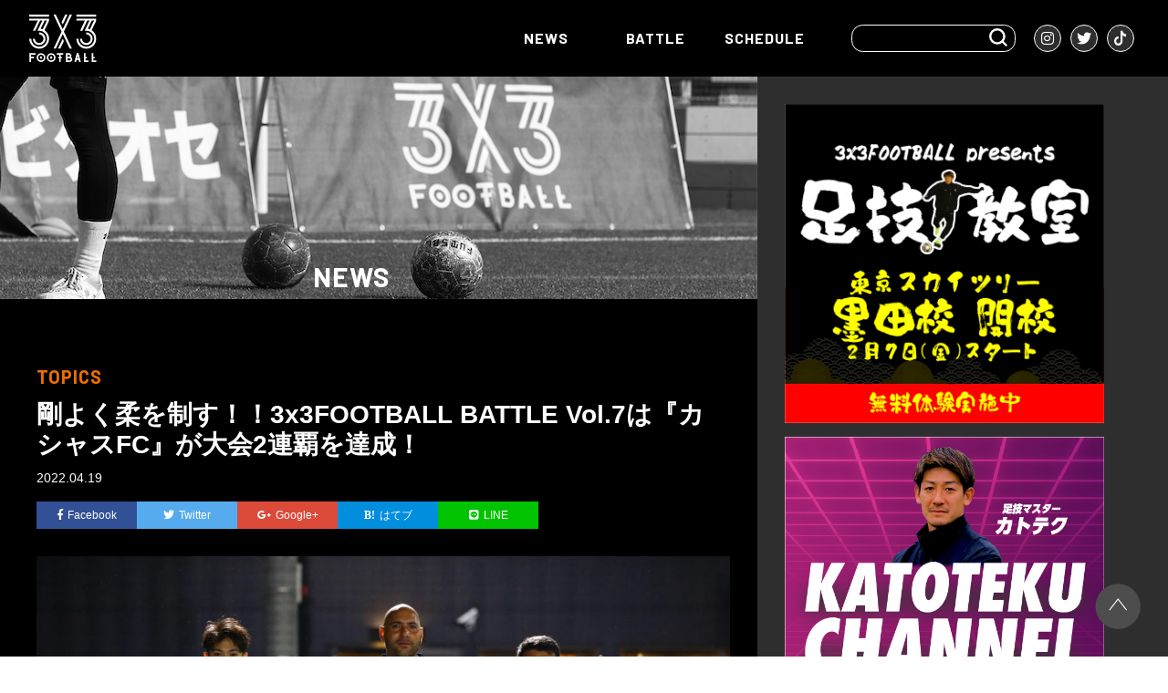

--- FILE ---
content_type: text/html; charset=UTF-8
request_url: https://3x3football.com/news/531/
body_size: 20545
content:
<!DOCTYPE html>
<html lang="ja">
  <head>
    <meta charset="UTF-8">
    <meta name="viewport" content="width=device-width, initial-scale=1.0, minimum-scale=1.0, maximum-scale=1.0, user-scalable=no">
    <meta http-equiv="X-UA-Compatible" content="ie=edge">
        
        <link rel="shortcut icon" href="//3x3football.com/wp-content/themes/3x3football/images/favicon.ico">
    <link rel="apple-touch-icon" sizes="152x152" href="//3x3football.com/wp-content/themes/3x3football/images/apple-touch-icon-152x152.png" />
    <link href="https://fonts.googleapis.com/css?family=Barlow:100,100i,200,200i,300,300i,400,400i,500,500i,600,600i,700,700i,800,800i,900,900i" rel="stylesheet">
    <link rel="stylesheet" href="https://use.fontawesome.com/releases/v5.0.7/css/all.css">
    <link rel="stylesheet" href="https://cdnjs.cloudflare.com/ajax/libs/drawer/3.2.2/css/drawer.min.css">
    <link rel="stylesheet" href="https://cdnjs.cloudflare.com/ajax/libs/lity/2.3.0/lity.min.css">
    <link rel="stylesheet" type="text/css" href="https://cdnjs.cloudflare.com/ajax/libs/remodal/1.0.5/remodal.min.css">
    <link rel="stylesheet" type="text/css" href="https://cdnjs.cloudflare.com/ajax/libs/remodal/1.0.5/remodal-default-theme.min.css">
    <link rel="stylesheet" href="//3x3football.com/wp-content/themes/3x3football/css/style.css">
    <link rel="stylesheet" href="//3x3football.com/wp-content/themes/3x3football/js/swiper/swiper.min.css">
    <link rel="stylesheet" href="//3x3football.com/wp-content/themes/3x3football/css/override.css">

    
		<!-- All in One SEO 4.2.1.1 -->
		<title>剛よく柔を制す！！3x3FOOTBALL BATTLE Vol.7は『カシャスFC』が大会2連覇を達成！ | 3x3football</title>
		<meta name="description" content="コロナの「蔓延防止対策」のため開催が延期されていた3x3FOOTBALL BATTLE Vol.7が、3月27" />
		<meta name="robots" content="max-image-preview:large" />
		<link rel="canonical" href="https://3x3football.com/news/531/" />

		<!-- Global site tag (gtag.js) - Google Analytics -->
<script async src="https://www.googletagmanager.com/gtag/js?id=UA-219000875-1"></script>
<script>
 window.dataLayer = window.dataLayer || [];
 function gtag(){dataLayer.push(arguments);}
 gtag('js', new Date());

 gtag('config', 'UA-219000875-1');
</script>
		<meta property="og:locale" content="ja_JP" />
		<meta property="og:site_name" content="3x3football |" />
		<meta property="og:type" content="article" />
		<meta property="og:title" content="剛よく柔を制す！！3x3FOOTBALL BATTLE Vol.7は『カシャスFC』が大会2連覇を達成！ | 3x3football" />
		<meta property="og:description" content="コロナの「蔓延防止対策」のため開催が延期されていた3x3FOOTBALL BATTLE Vol.7が、3月27" />
		<meta property="og:url" content="https://3x3football.com/news/531/" />
		<meta property="article:published_time" content="2022-04-19T05:26:22+00:00" />
		<meta property="article:modified_time" content="2022-06-15T05:30:29+00:00" />
		<meta name="twitter:card" content="summary" />
		<meta name="twitter:title" content="剛よく柔を制す！！3x3FOOTBALL BATTLE Vol.7は『カシャスFC』が大会2連覇を達成！ | 3x3football" />
		<meta name="twitter:description" content="コロナの「蔓延防止対策」のため開催が延期されていた3x3FOOTBALL BATTLE Vol.7が、3月27" />
		<script type="application/ld+json" class="aioseo-schema">
			{"@context":"https:\/\/schema.org","@graph":[{"@type":"WebSite","@id":"https:\/\/3x3football.com\/#website","url":"https:\/\/3x3football.com\/","name":"3x3football","inLanguage":"ja","publisher":{"@id":"https:\/\/3x3football.com\/#organization"}},{"@type":"Organization","@id":"https:\/\/3x3football.com\/#organization","name":"3x3football","url":"https:\/\/3x3football.com\/"},{"@type":"BreadcrumbList","@id":"https:\/\/3x3football.com\/news\/531\/#breadcrumblist","itemListElement":[{"@type":"ListItem","@id":"https:\/\/3x3football.com\/#listItem","position":1,"item":{"@type":"WebPage","@id":"https:\/\/3x3football.com\/","name":"\u30db\u30fc\u30e0","url":"https:\/\/3x3football.com\/"}}]},{"@type":"Person","@id":"https:\/\/3x3football.com\/author\/tashiro\/#author","url":"https:\/\/3x3football.com\/author\/tashiro\/","name":"3x3FOOTBALL","image":{"@type":"ImageObject","@id":"https:\/\/3x3football.com\/news\/531\/#authorImage","url":"https:\/\/secure.gravatar.com\/avatar\/483d55c5f11416fbd511c48af9f3f54927c5aa591384b33a9d69dfec24a16eb9?s=96&d=mm&r=g","width":96,"height":96,"caption":"3x3FOOTBALL"}},{"@type":"WebPage","@id":"https:\/\/3x3football.com\/news\/531\/#webpage","url":"https:\/\/3x3football.com\/news\/531\/","name":"\u525b\u3088\u304f\u67d4\u3092\u5236\u3059\uff01\uff013x3FOOTBALL BATTLE Vol.7\u306f\u300e\u30ab\u30b7\u30e3\u30b9FC\u300f\u304c\u5927\u4f1a2\u9023\u8987\u3092\u9054\u6210\uff01 | 3x3football","description":"\u30b3\u30ed\u30ca\u306e\u300c\u8513\u5ef6\u9632\u6b62\u5bfe\u7b56\u300d\u306e\u305f\u3081\u958b\u50ac\u304c\u5ef6\u671f\u3055\u308c\u3066\u3044\u305f3x3FOOTBALL BATTLE Vol.7\u304c\u30013\u670827","inLanguage":"ja","isPartOf":{"@id":"https:\/\/3x3football.com\/#website"},"breadcrumb":{"@id":"https:\/\/3x3football.com\/news\/531\/#breadcrumblist"},"author":"https:\/\/3x3football.com\/author\/tashiro\/#author","creator":"https:\/\/3x3football.com\/author\/tashiro\/#author","image":{"@type":"ImageObject","@id":"https:\/\/3x3football.com\/#mainImage","url":"https:\/\/3x3football.com\/wp-content\/uploads\/2022\/04\/75281deb1675097c5e001a7258075437-scaled.jpg","width":2560,"height":1707},"primaryImageOfPage":{"@id":"https:\/\/3x3football.com\/news\/531\/#mainImage"},"datePublished":"2022-04-19T05:26:22+09:00","dateModified":"2022-06-15T05:30:29+09:00"}]}
		</script>
		<!-- All in One SEO -->

<link rel="alternate" title="oEmbed (JSON)" type="application/json+oembed" href="https://3x3football.com/wp-json/oembed/1.0/embed?url=https%3A%2F%2F3x3football.com%2Fnews%2F531%2F" />
<link rel="alternate" title="oEmbed (XML)" type="text/xml+oembed" href="https://3x3football.com/wp-json/oembed/1.0/embed?url=https%3A%2F%2F3x3football.com%2Fnews%2F531%2F&#038;format=xml" />
		<!-- This site uses the Google Analytics by MonsterInsights plugin v8.10.0 - Using Analytics tracking - https://www.monsterinsights.com/ -->
		<!-- Note: MonsterInsights is not currently configured on this site. The site owner needs to authenticate with Google Analytics in the MonsterInsights settings panel. -->
					<!-- No UA code set -->
				<!-- / Google Analytics by MonsterInsights -->
		<style id='wp-img-auto-sizes-contain-inline-css' type='text/css'>
img:is([sizes=auto i],[sizes^="auto," i]){contain-intrinsic-size:3000px 1500px}
/*# sourceURL=wp-img-auto-sizes-contain-inline-css */
</style>
<link rel='stylesheet' id='eo-leaflet.js-css' href='https://3x3football.com/wp-content/plugins/event-organiser/lib/leaflet/leaflet.min.css?ver=1.4.0' type='text/css' media='all' />
<style id='eo-leaflet.js-inline-css' type='text/css'>
.leaflet-popup-close-button{box-shadow:none!important;}
/*# sourceURL=eo-leaflet.js-inline-css */
</style>
<style id='wp-block-library-inline-css' type='text/css'>
:root{--wp-block-synced-color:#7a00df;--wp-block-synced-color--rgb:122,0,223;--wp-bound-block-color:var(--wp-block-synced-color);--wp-editor-canvas-background:#ddd;--wp-admin-theme-color:#007cba;--wp-admin-theme-color--rgb:0,124,186;--wp-admin-theme-color-darker-10:#006ba1;--wp-admin-theme-color-darker-10--rgb:0,107,160.5;--wp-admin-theme-color-darker-20:#005a87;--wp-admin-theme-color-darker-20--rgb:0,90,135;--wp-admin-border-width-focus:2px}@media (min-resolution:192dpi){:root{--wp-admin-border-width-focus:1.5px}}.wp-element-button{cursor:pointer}:root .has-very-light-gray-background-color{background-color:#eee}:root .has-very-dark-gray-background-color{background-color:#313131}:root .has-very-light-gray-color{color:#eee}:root .has-very-dark-gray-color{color:#313131}:root .has-vivid-green-cyan-to-vivid-cyan-blue-gradient-background{background:linear-gradient(135deg,#00d084,#0693e3)}:root .has-purple-crush-gradient-background{background:linear-gradient(135deg,#34e2e4,#4721fb 50%,#ab1dfe)}:root .has-hazy-dawn-gradient-background{background:linear-gradient(135deg,#faaca8,#dad0ec)}:root .has-subdued-olive-gradient-background{background:linear-gradient(135deg,#fafae1,#67a671)}:root .has-atomic-cream-gradient-background{background:linear-gradient(135deg,#fdd79a,#004a59)}:root .has-nightshade-gradient-background{background:linear-gradient(135deg,#330968,#31cdcf)}:root .has-midnight-gradient-background{background:linear-gradient(135deg,#020381,#2874fc)}:root{--wp--preset--font-size--normal:16px;--wp--preset--font-size--huge:42px}.has-regular-font-size{font-size:1em}.has-larger-font-size{font-size:2.625em}.has-normal-font-size{font-size:var(--wp--preset--font-size--normal)}.has-huge-font-size{font-size:var(--wp--preset--font-size--huge)}.has-text-align-center{text-align:center}.has-text-align-left{text-align:left}.has-text-align-right{text-align:right}.has-fit-text{white-space:nowrap!important}#end-resizable-editor-section{display:none}.aligncenter{clear:both}.items-justified-left{justify-content:flex-start}.items-justified-center{justify-content:center}.items-justified-right{justify-content:flex-end}.items-justified-space-between{justify-content:space-between}.screen-reader-text{border:0;clip-path:inset(50%);height:1px;margin:-1px;overflow:hidden;padding:0;position:absolute;width:1px;word-wrap:normal!important}.screen-reader-text:focus{background-color:#ddd;clip-path:none;color:#444;display:block;font-size:1em;height:auto;left:5px;line-height:normal;padding:15px 23px 14px;text-decoration:none;top:5px;width:auto;z-index:100000}html :where(.has-border-color){border-style:solid}html :where([style*=border-top-color]){border-top-style:solid}html :where([style*=border-right-color]){border-right-style:solid}html :where([style*=border-bottom-color]){border-bottom-style:solid}html :where([style*=border-left-color]){border-left-style:solid}html :where([style*=border-width]){border-style:solid}html :where([style*=border-top-width]){border-top-style:solid}html :where([style*=border-right-width]){border-right-style:solid}html :where([style*=border-bottom-width]){border-bottom-style:solid}html :where([style*=border-left-width]){border-left-style:solid}html :where(img[class*=wp-image-]){height:auto;max-width:100%}:where(figure){margin:0 0 1em}html :where(.is-position-sticky){--wp-admin--admin-bar--position-offset:var(--wp-admin--admin-bar--height,0px)}@media screen and (max-width:600px){html :where(.is-position-sticky){--wp-admin--admin-bar--position-offset:0px}}
/*wp_block_styles_on_demand_placeholder:696f0c724158b*/
/*# sourceURL=wp-block-library-inline-css */
</style>
<style id='classic-theme-styles-inline-css' type='text/css'>
/*! This file is auto-generated */
.wp-block-button__link{color:#fff;background-color:#32373c;border-radius:9999px;box-shadow:none;text-decoration:none;padding:calc(.667em + 2px) calc(1.333em + 2px);font-size:1.125em}.wp-block-file__button{background:#32373c;color:#fff;text-decoration:none}
/*# sourceURL=/wp-includes/css/classic-themes.min.css */
</style>
<style id='extendify-gutenberg-patterns-and-templates-utilities-inline-css' type='text/css'>
.ext-absolute{position:absolute!important}.ext-relative{position:relative!important}.ext-top-base{top:var(--wp--style--block-gap,1.75rem)!important}.ext-top-lg{top:var(--extendify--spacing--large,3rem)!important}.ext--top-base{top:calc(var(--wp--style--block-gap, 1.75rem)*-1)!important}.ext--top-lg{top:calc(var(--extendify--spacing--large, 3rem)*-1)!important}.ext-right-base{right:var(--wp--style--block-gap,1.75rem)!important}.ext-right-lg{right:var(--extendify--spacing--large,3rem)!important}.ext--right-base{right:calc(var(--wp--style--block-gap, 1.75rem)*-1)!important}.ext--right-lg{right:calc(var(--extendify--spacing--large, 3rem)*-1)!important}.ext-bottom-base{bottom:var(--wp--style--block-gap,1.75rem)!important}.ext-bottom-lg{bottom:var(--extendify--spacing--large,3rem)!important}.ext--bottom-base{bottom:calc(var(--wp--style--block-gap, 1.75rem)*-1)!important}.ext--bottom-lg{bottom:calc(var(--extendify--spacing--large, 3rem)*-1)!important}.ext-left-base{left:var(--wp--style--block-gap,1.75rem)!important}.ext-left-lg{left:var(--extendify--spacing--large,3rem)!important}.ext--left-base{left:calc(var(--wp--style--block-gap, 1.75rem)*-1)!important}.ext--left-lg{left:calc(var(--extendify--spacing--large, 3rem)*-1)!important}.ext-order-1{order:1!important}.ext-order-2{order:2!important}.ext-col-auto{grid-column:auto!important}.ext-col-span-1{grid-column:span 1/span 1!important}.ext-col-span-2{grid-column:span 2/span 2!important}.ext-col-span-3{grid-column:span 3/span 3!important}.ext-col-span-4{grid-column:span 4/span 4!important}.ext-col-span-5{grid-column:span 5/span 5!important}.ext-col-span-6{grid-column:span 6/span 6!important}.ext-col-span-7{grid-column:span 7/span 7!important}.ext-col-span-8{grid-column:span 8/span 8!important}.ext-col-span-9{grid-column:span 9/span 9!important}.ext-col-span-10{grid-column:span 10/span 10!important}.ext-col-span-11{grid-column:span 11/span 11!important}.ext-col-span-12{grid-column:span 12/span 12!important}.ext-col-span-full{grid-column:1/-1!important}.ext-col-start-1{grid-column-start:1!important}.ext-col-start-2{grid-column-start:2!important}.ext-col-start-3{grid-column-start:3!important}.ext-col-start-4{grid-column-start:4!important}.ext-col-start-5{grid-column-start:5!important}.ext-col-start-6{grid-column-start:6!important}.ext-col-start-7{grid-column-start:7!important}.ext-col-start-8{grid-column-start:8!important}.ext-col-start-9{grid-column-start:9!important}.ext-col-start-10{grid-column-start:10!important}.ext-col-start-11{grid-column-start:11!important}.ext-col-start-12{grid-column-start:12!important}.ext-col-start-13{grid-column-start:13!important}.ext-col-start-auto{grid-column-start:auto!important}.ext-col-end-1{grid-column-end:1!important}.ext-col-end-2{grid-column-end:2!important}.ext-col-end-3{grid-column-end:3!important}.ext-col-end-4{grid-column-end:4!important}.ext-col-end-5{grid-column-end:5!important}.ext-col-end-6{grid-column-end:6!important}.ext-col-end-7{grid-column-end:7!important}.ext-col-end-8{grid-column-end:8!important}.ext-col-end-9{grid-column-end:9!important}.ext-col-end-10{grid-column-end:10!important}.ext-col-end-11{grid-column-end:11!important}.ext-col-end-12{grid-column-end:12!important}.ext-col-end-13{grid-column-end:13!important}.ext-col-end-auto{grid-column-end:auto!important}.ext-row-auto{grid-row:auto!important}.ext-row-span-1{grid-row:span 1/span 1!important}.ext-row-span-2{grid-row:span 2/span 2!important}.ext-row-span-3{grid-row:span 3/span 3!important}.ext-row-span-4{grid-row:span 4/span 4!important}.ext-row-span-5{grid-row:span 5/span 5!important}.ext-row-span-6{grid-row:span 6/span 6!important}.ext-row-span-full{grid-row:1/-1!important}.ext-row-start-1{grid-row-start:1!important}.ext-row-start-2{grid-row-start:2!important}.ext-row-start-3{grid-row-start:3!important}.ext-row-start-4{grid-row-start:4!important}.ext-row-start-5{grid-row-start:5!important}.ext-row-start-6{grid-row-start:6!important}.ext-row-start-7{grid-row-start:7!important}.ext-row-start-auto{grid-row-start:auto!important}.ext-row-end-1{grid-row-end:1!important}.ext-row-end-2{grid-row-end:2!important}.ext-row-end-3{grid-row-end:3!important}.ext-row-end-4{grid-row-end:4!important}.ext-row-end-5{grid-row-end:5!important}.ext-row-end-6{grid-row-end:6!important}.ext-row-end-7{grid-row-end:7!important}.ext-row-end-auto{grid-row-end:auto!important}.ext-m-0:not([style*=margin]){margin:0!important}.ext-m-auto:not([style*=margin]){margin:auto!important}.ext-m-base:not([style*=margin]){margin:var(--wp--style--block-gap,1.75rem)!important}.ext-m-lg:not([style*=margin]){margin:var(--extendify--spacing--large,3rem)!important}.ext--m-base:not([style*=margin]){margin:calc(var(--wp--style--block-gap, 1.75rem)*-1)!important}.ext--m-lg:not([style*=margin]){margin:calc(var(--extendify--spacing--large, 3rem)*-1)!important}.ext-mx-0:not([style*=margin]){margin-left:0!important;margin-right:0!important}.ext-mx-auto:not([style*=margin]){margin-left:auto!important;margin-right:auto!important}.ext-mx-base:not([style*=margin]){margin-left:var(--wp--style--block-gap,1.75rem)!important;margin-right:var(--wp--style--block-gap,1.75rem)!important}.ext-mx-lg:not([style*=margin]){margin-left:var(--extendify--spacing--large,3rem)!important;margin-right:var(--extendify--spacing--large,3rem)!important}.ext--mx-base:not([style*=margin]){margin-left:calc(var(--wp--style--block-gap, 1.75rem)*-1)!important;margin-right:calc(var(--wp--style--block-gap, 1.75rem)*-1)!important}.ext--mx-lg:not([style*=margin]){margin-left:calc(var(--extendify--spacing--large, 3rem)*-1)!important;margin-right:calc(var(--extendify--spacing--large, 3rem)*-1)!important}.ext-my-0:not([style*=margin]){margin-bottom:0!important;margin-top:0!important}.ext-my-auto:not([style*=margin]){margin-bottom:auto!important;margin-top:auto!important}.ext-my-base:not([style*=margin]){margin-bottom:var(--wp--style--block-gap,1.75rem)!important;margin-top:var(--wp--style--block-gap,1.75rem)!important}.ext-my-lg:not([style*=margin]){margin-bottom:var(--extendify--spacing--large,3rem)!important;margin-top:var(--extendify--spacing--large,3rem)!important}.ext--my-base:not([style*=margin]){margin-bottom:calc(var(--wp--style--block-gap, 1.75rem)*-1)!important;margin-top:calc(var(--wp--style--block-gap, 1.75rem)*-1)!important}.ext--my-lg:not([style*=margin]){margin-bottom:calc(var(--extendify--spacing--large, 3rem)*-1)!important;margin-top:calc(var(--extendify--spacing--large, 3rem)*-1)!important}.ext-mt-0:not([style*=margin]){margin-top:0!important}.ext-mt-auto:not([style*=margin]){margin-top:auto!important}.ext-mt-base:not([style*=margin]){margin-top:var(--wp--style--block-gap,1.75rem)!important}.ext-mt-lg:not([style*=margin]){margin-top:var(--extendify--spacing--large,3rem)!important}.ext--mt-base:not([style*=margin]){margin-top:calc(var(--wp--style--block-gap, 1.75rem)*-1)!important}.ext--mt-lg:not([style*=margin]){margin-top:calc(var(--extendify--spacing--large, 3rem)*-1)!important}.ext-mr-0:not([style*=margin]){margin-right:0!important}.ext-mr-auto:not([style*=margin]){margin-right:auto!important}.ext-mr-base:not([style*=margin]){margin-right:var(--wp--style--block-gap,1.75rem)!important}.ext-mr-lg:not([style*=margin]){margin-right:var(--extendify--spacing--large,3rem)!important}.ext--mr-base:not([style*=margin]){margin-right:calc(var(--wp--style--block-gap, 1.75rem)*-1)!important}.ext--mr-lg:not([style*=margin]){margin-right:calc(var(--extendify--spacing--large, 3rem)*-1)!important}.ext-mb-0:not([style*=margin]){margin-bottom:0!important}.ext-mb-auto:not([style*=margin]){margin-bottom:auto!important}.ext-mb-base:not([style*=margin]){margin-bottom:var(--wp--style--block-gap,1.75rem)!important}.ext-mb-lg:not([style*=margin]){margin-bottom:var(--extendify--spacing--large,3rem)!important}.ext--mb-base:not([style*=margin]){margin-bottom:calc(var(--wp--style--block-gap, 1.75rem)*-1)!important}.ext--mb-lg:not([style*=margin]){margin-bottom:calc(var(--extendify--spacing--large, 3rem)*-1)!important}.ext-ml-0:not([style*=margin]){margin-left:0!important}.ext-ml-auto:not([style*=margin]){margin-left:auto!important}.ext-ml-base:not([style*=margin]){margin-left:var(--wp--style--block-gap,1.75rem)!important}.ext-ml-lg:not([style*=margin]){margin-left:var(--extendify--spacing--large,3rem)!important}.ext--ml-base:not([style*=margin]){margin-left:calc(var(--wp--style--block-gap, 1.75rem)*-1)!important}.ext--ml-lg:not([style*=margin]){margin-left:calc(var(--extendify--spacing--large, 3rem)*-1)!important}.ext-block{display:block!important}.ext-inline-block{display:inline-block!important}.ext-inline{display:inline!important}.ext-flex{display:flex!important}.ext-inline-flex{display:inline-flex!important}.ext-grid{display:grid!important}.ext-inline-grid{display:inline-grid!important}.ext-hidden{display:none!important}.ext-w-auto{width:auto!important}.ext-w-full{width:100%!important}.ext-max-w-full{max-width:100%!important}.ext-flex-1{flex:1 1 0%!important}.ext-flex-auto{flex:1 1 auto!important}.ext-flex-initial{flex:0 1 auto!important}.ext-flex-none{flex:none!important}.ext-flex-shrink-0{flex-shrink:0!important}.ext-flex-shrink{flex-shrink:1!important}.ext-flex-grow-0{flex-grow:0!important}.ext-flex-grow{flex-grow:1!important}.ext-list-none{list-style-type:none!important}.ext-grid-cols-1{grid-template-columns:repeat(1,minmax(0,1fr))!important}.ext-grid-cols-2{grid-template-columns:repeat(2,minmax(0,1fr))!important}.ext-grid-cols-3{grid-template-columns:repeat(3,minmax(0,1fr))!important}.ext-grid-cols-4{grid-template-columns:repeat(4,minmax(0,1fr))!important}.ext-grid-cols-5{grid-template-columns:repeat(5,minmax(0,1fr))!important}.ext-grid-cols-6{grid-template-columns:repeat(6,minmax(0,1fr))!important}.ext-grid-cols-7{grid-template-columns:repeat(7,minmax(0,1fr))!important}.ext-grid-cols-8{grid-template-columns:repeat(8,minmax(0,1fr))!important}.ext-grid-cols-9{grid-template-columns:repeat(9,minmax(0,1fr))!important}.ext-grid-cols-10{grid-template-columns:repeat(10,minmax(0,1fr))!important}.ext-grid-cols-11{grid-template-columns:repeat(11,minmax(0,1fr))!important}.ext-grid-cols-12{grid-template-columns:repeat(12,minmax(0,1fr))!important}.ext-grid-cols-none{grid-template-columns:none!important}.ext-grid-rows-1{grid-template-rows:repeat(1,minmax(0,1fr))!important}.ext-grid-rows-2{grid-template-rows:repeat(2,minmax(0,1fr))!important}.ext-grid-rows-3{grid-template-rows:repeat(3,minmax(0,1fr))!important}.ext-grid-rows-4{grid-template-rows:repeat(4,minmax(0,1fr))!important}.ext-grid-rows-5{grid-template-rows:repeat(5,minmax(0,1fr))!important}.ext-grid-rows-6{grid-template-rows:repeat(6,minmax(0,1fr))!important}.ext-grid-rows-none{grid-template-rows:none!important}.ext-flex-row{flex-direction:row!important}.ext-flex-row-reverse{flex-direction:row-reverse!important}.ext-flex-col{flex-direction:column!important}.ext-flex-col-reverse{flex-direction:column-reverse!important}.ext-flex-wrap{flex-wrap:wrap!important}.ext-flex-wrap-reverse{flex-wrap:wrap-reverse!important}.ext-flex-nowrap{flex-wrap:nowrap!important}.ext-items-start{align-items:flex-start!important}.ext-items-end{align-items:flex-end!important}.ext-items-center{align-items:center!important}.ext-items-baseline{align-items:baseline!important}.ext-items-stretch{align-items:stretch!important}.ext-justify-start{justify-content:flex-start!important}.ext-justify-end{justify-content:flex-end!important}.ext-justify-center{justify-content:center!important}.ext-justify-between{justify-content:space-between!important}.ext-justify-around{justify-content:space-around!important}.ext-justify-evenly{justify-content:space-evenly!important}.ext-justify-items-start{justify-items:start!important}.ext-justify-items-end{justify-items:end!important}.ext-justify-items-center{justify-items:center!important}.ext-justify-items-stretch{justify-items:stretch!important}.ext-gap-0{gap:0!important}.ext-gap-base{gap:var(--wp--style--block-gap,1.75rem)!important}.ext-gap-lg{gap:var(--extendify--spacing--large,3rem)!important}.ext-gap-x-0{-moz-column-gap:0!important;column-gap:0!important}.ext-gap-x-base{-moz-column-gap:var(--wp--style--block-gap,1.75rem)!important;column-gap:var(--wp--style--block-gap,1.75rem)!important}.ext-gap-x-lg{-moz-column-gap:var(--extendify--spacing--large,3rem)!important;column-gap:var(--extendify--spacing--large,3rem)!important}.ext-gap-y-0{row-gap:0!important}.ext-gap-y-base{row-gap:var(--wp--style--block-gap,1.75rem)!important}.ext-gap-y-lg{row-gap:var(--extendify--spacing--large,3rem)!important}.ext-justify-self-auto{justify-self:auto!important}.ext-justify-self-start{justify-self:start!important}.ext-justify-self-end{justify-self:end!important}.ext-justify-self-center{justify-self:center!important}.ext-justify-self-stretch{justify-self:stretch!important}.ext-rounded-none{border-radius:0!important}.ext-rounded-full{border-radius:9999px!important}.ext-rounded-t-none{border-top-left-radius:0!important;border-top-right-radius:0!important}.ext-rounded-t-full{border-top-left-radius:9999px!important;border-top-right-radius:9999px!important}.ext-rounded-r-none{border-bottom-right-radius:0!important;border-top-right-radius:0!important}.ext-rounded-r-full{border-bottom-right-radius:9999px!important;border-top-right-radius:9999px!important}.ext-rounded-b-none{border-bottom-left-radius:0!important;border-bottom-right-radius:0!important}.ext-rounded-b-full{border-bottom-left-radius:9999px!important;border-bottom-right-radius:9999px!important}.ext-rounded-l-none{border-bottom-left-radius:0!important;border-top-left-radius:0!important}.ext-rounded-l-full{border-bottom-left-radius:9999px!important;border-top-left-radius:9999px!important}.ext-rounded-tl-none{border-top-left-radius:0!important}.ext-rounded-tl-full{border-top-left-radius:9999px!important}.ext-rounded-tr-none{border-top-right-radius:0!important}.ext-rounded-tr-full{border-top-right-radius:9999px!important}.ext-rounded-br-none{border-bottom-right-radius:0!important}.ext-rounded-br-full{border-bottom-right-radius:9999px!important}.ext-rounded-bl-none{border-bottom-left-radius:0!important}.ext-rounded-bl-full{border-bottom-left-radius:9999px!important}.ext-border-0{border-width:0!important}.ext-border-t-0{border-top-width:0!important}.ext-border-r-0{border-right-width:0!important}.ext-border-b-0{border-bottom-width:0!important}.ext-border-l-0{border-left-width:0!important}.ext-p-0:not([style*=padding]){padding:0!important}.ext-p-base:not([style*=padding]){padding:var(--wp--style--block-gap,1.75rem)!important}.ext-p-lg:not([style*=padding]){padding:var(--extendify--spacing--large,3rem)!important}.ext-px-0:not([style*=padding]){padding-left:0!important;padding-right:0!important}.ext-px-base:not([style*=padding]){padding-left:var(--wp--style--block-gap,1.75rem)!important;padding-right:var(--wp--style--block-gap,1.75rem)!important}.ext-px-lg:not([style*=padding]){padding-left:var(--extendify--spacing--large,3rem)!important;padding-right:var(--extendify--spacing--large,3rem)!important}.ext-py-0:not([style*=padding]){padding-bottom:0!important;padding-top:0!important}.ext-py-base:not([style*=padding]){padding-bottom:var(--wp--style--block-gap,1.75rem)!important;padding-top:var(--wp--style--block-gap,1.75rem)!important}.ext-py-lg:not([style*=padding]){padding-bottom:var(--extendify--spacing--large,3rem)!important;padding-top:var(--extendify--spacing--large,3rem)!important}.ext-pt-0:not([style*=padding]){padding-top:0!important}.ext-pt-base:not([style*=padding]){padding-top:var(--wp--style--block-gap,1.75rem)!important}.ext-pt-lg:not([style*=padding]){padding-top:var(--extendify--spacing--large,3rem)!important}.ext-pr-0:not([style*=padding]){padding-right:0!important}.ext-pr-base:not([style*=padding]){padding-right:var(--wp--style--block-gap,1.75rem)!important}.ext-pr-lg:not([style*=padding]){padding-right:var(--extendify--spacing--large,3rem)!important}.ext-pb-0:not([style*=padding]){padding-bottom:0!important}.ext-pb-base:not([style*=padding]){padding-bottom:var(--wp--style--block-gap,1.75rem)!important}.ext-pb-lg:not([style*=padding]){padding-bottom:var(--extendify--spacing--large,3rem)!important}.ext-pl-0:not([style*=padding]){padding-left:0!important}.ext-pl-base:not([style*=padding]){padding-left:var(--wp--style--block-gap,1.75rem)!important}.ext-pl-lg:not([style*=padding]){padding-left:var(--extendify--spacing--large,3rem)!important}.ext-text-left{text-align:left!important}.ext-text-center{text-align:center!important}.ext-text-right{text-align:right!important}.ext-leading-none{line-height:1!important}.ext-leading-tight{line-height:1.25!important}.ext-leading-snug{line-height:1.375!important}.ext-leading-normal{line-height:1.5!important}.ext-leading-relaxed{line-height:1.625!important}.ext-leading-loose{line-height:2!important}.clip-path--rhombus img{-webkit-clip-path:polygon(15% 6%,80% 29%,84% 93%,23% 69%);clip-path:polygon(15% 6%,80% 29%,84% 93%,23% 69%)}.clip-path--diamond img{-webkit-clip-path:polygon(5% 29%,60% 2%,91% 64%,36% 89%);clip-path:polygon(5% 29%,60% 2%,91% 64%,36% 89%)}.clip-path--rhombus-alt img{-webkit-clip-path:polygon(14% 9%,85% 24%,91% 89%,19% 76%);clip-path:polygon(14% 9%,85% 24%,91% 89%,19% 76%)}.wp-block-columns[class*=fullwidth-cols]{margin-bottom:unset}.wp-block-column.editor\:pointer-events-none{margin-bottom:0!important;margin-top:0!important}.is-root-container.block-editor-block-list__layout>[data-align=full]:not(:first-of-type)>.wp-block-column.editor\:pointer-events-none,.is-root-container.block-editor-block-list__layout>[data-align=wide]>.wp-block-column.editor\:pointer-events-none{margin-top:calc(var(--wp--style--block-gap, 28px)*-1)!important}.ext .wp-block-columns .wp-block-column[style*=padding]{padding-left:0!important;padding-right:0!important}.ext .wp-block-columns+.wp-block-columns:not([class*=mt-]):not([class*=my-]):not([style*=margin]){margin-top:0!important}[class*=fullwidth-cols] .wp-block-column:first-child,[class*=fullwidth-cols] .wp-block-group:first-child{margin-top:0}[class*=fullwidth-cols] .wp-block-column:last-child,[class*=fullwidth-cols] .wp-block-group:last-child{margin-bottom:0}[class*=fullwidth-cols] .wp-block-column:first-child>*,[class*=fullwidth-cols] .wp-block-column>:first-child{margin-top:0}.ext .is-not-stacked-on-mobile .wp-block-column,[class*=fullwidth-cols] .wp-block-column>:last-child{margin-bottom:0}.wp-block-columns[class*=fullwidth-cols]:not(.is-not-stacked-on-mobile)>.wp-block-column:not(:last-child){margin-bottom:var(--wp--style--block-gap,1.75rem)}@media (min-width:782px){.wp-block-columns[class*=fullwidth-cols]:not(.is-not-stacked-on-mobile)>.wp-block-column:not(:last-child){margin-bottom:0}}.wp-block-columns[class*=fullwidth-cols].is-not-stacked-on-mobile>.wp-block-column{margin-bottom:0!important}@media (min-width:600px) and (max-width:781px){.wp-block-columns[class*=fullwidth-cols]:not(.is-not-stacked-on-mobile)>.wp-block-column:nth-child(2n){margin-left:var(--wp--style--block-gap,2em)}}@media (max-width:781px){.tablet\:fullwidth-cols.wp-block-columns:not(.is-not-stacked-on-mobile){flex-wrap:wrap}.tablet\:fullwidth-cols.wp-block-columns:not(.is-not-stacked-on-mobile)>.wp-block-column,.tablet\:fullwidth-cols.wp-block-columns:not(.is-not-stacked-on-mobile)>.wp-block-column:not([style*=margin]){margin-left:0!important}.tablet\:fullwidth-cols.wp-block-columns:not(.is-not-stacked-on-mobile)>.wp-block-column{flex-basis:100%!important}}@media (max-width:1079px){.desktop\:fullwidth-cols.wp-block-columns:not(.is-not-stacked-on-mobile){flex-wrap:wrap}.desktop\:fullwidth-cols.wp-block-columns:not(.is-not-stacked-on-mobile)>.wp-block-column,.desktop\:fullwidth-cols.wp-block-columns:not(.is-not-stacked-on-mobile)>.wp-block-column:not([style*=margin]){margin-left:0!important}.desktop\:fullwidth-cols.wp-block-columns:not(.is-not-stacked-on-mobile)>.wp-block-column{flex-basis:100%!important}.desktop\:fullwidth-cols.wp-block-columns:not(.is-not-stacked-on-mobile)>.wp-block-column:not(:last-child){margin-bottom:var(--wp--style--block-gap,1.75rem)!important}}.direction-rtl{direction:rtl}.direction-ltr{direction:ltr}.is-style-inline-list{padding-left:0!important}.is-style-inline-list li{list-style-type:none!important}@media (min-width:782px){.is-style-inline-list li{display:inline!important;margin-right:var(--wp--style--block-gap,1.75rem)!important}}@media (min-width:782px){.is-style-inline-list li:first-child{margin-left:0!important}}@media (min-width:782px){.is-style-inline-list li:last-child{margin-right:0!important}}.bring-to-front{position:relative;z-index:10}.text-stroke{-webkit-text-stroke-color:var(--wp--preset--color--background)}.text-stroke,.text-stroke--primary{-webkit-text-stroke-width:var(
        --wp--custom--typography--text-stroke-width,2px
    )}.text-stroke--primary{-webkit-text-stroke-color:var(--wp--preset--color--primary)}.text-stroke--secondary{-webkit-text-stroke-width:var(
        --wp--custom--typography--text-stroke-width,2px
    );-webkit-text-stroke-color:var(--wp--preset--color--secondary)}.editor\:no-caption .block-editor-rich-text__editable{display:none!important}.editor\:no-inserter .wp-block-column:not(.is-selected)>.block-list-appender,.editor\:no-inserter .wp-block-cover__inner-container>.block-list-appender,.editor\:no-inserter .wp-block-group__inner-container>.block-list-appender,.editor\:no-inserter>.block-list-appender{display:none}.editor\:no-resize .components-resizable-box__handle,.editor\:no-resize .components-resizable-box__handle:after,.editor\:no-resize .components-resizable-box__side-handle:before{display:none;pointer-events:none}.editor\:no-resize .components-resizable-box__container{display:block}.editor\:pointer-events-none{pointer-events:none}.is-style-angled{justify-content:flex-end}.ext .is-style-angled>[class*=_inner-container],.is-style-angled{align-items:center}.is-style-angled .wp-block-cover__image-background,.is-style-angled .wp-block-cover__video-background{-webkit-clip-path:polygon(0 0,30% 0,50% 100%,0 100%);clip-path:polygon(0 0,30% 0,50% 100%,0 100%);z-index:1}@media (min-width:782px){.is-style-angled .wp-block-cover__image-background,.is-style-angled .wp-block-cover__video-background{-webkit-clip-path:polygon(0 0,55% 0,65% 100%,0 100%);clip-path:polygon(0 0,55% 0,65% 100%,0 100%)}}.has-foreground-color{color:var(--wp--preset--color--foreground,#000)!important}.has-foreground-background-color{background-color:var(--wp--preset--color--foreground,#000)!important}.has-background-color{color:var(--wp--preset--color--background,#fff)!important}.has-background-background-color{background-color:var(--wp--preset--color--background,#fff)!important}.has-primary-color{color:var(--wp--preset--color--primary,#4b5563)!important}.has-primary-background-color{background-color:var(--wp--preset--color--primary,#4b5563)!important}.has-secondary-color{color:var(--wp--preset--color--secondary,#9ca3af)!important}.has-secondary-background-color{background-color:var(--wp--preset--color--secondary,#9ca3af)!important}.ext.has-text-color h1,.ext.has-text-color h2,.ext.has-text-color h3,.ext.has-text-color h4,.ext.has-text-color h5,.ext.has-text-color h6,.ext.has-text-color p{color:currentColor}.has-white-color{color:var(--wp--preset--color--white,#fff)!important}.has-black-color{color:var(--wp--preset--color--black,#000)!important}.has-ext-foreground-background-color{background-color:var(
        --wp--preset--color--foreground,var(--wp--preset--color--black,#000)
    )!important}.has-ext-primary-background-color{background-color:var(
        --wp--preset--color--primary,var(--wp--preset--color--cyan-bluish-gray,#000)
    )!important}.wp-block-button__link.has-black-background-color{border-color:var(--wp--preset--color--black,#000)}.wp-block-button__link.has-white-background-color{border-color:var(--wp--preset--color--white,#fff)}.has-ext-small-font-size{font-size:var(--wp--preset--font-size--ext-small)!important}.has-ext-medium-font-size{font-size:var(--wp--preset--font-size--ext-medium)!important}.has-ext-large-font-size{font-size:var(--wp--preset--font-size--ext-large)!important;line-height:1.2}.has-ext-x-large-font-size{font-size:var(--wp--preset--font-size--ext-x-large)!important;line-height:1}.has-ext-xx-large-font-size{font-size:var(--wp--preset--font-size--ext-xx-large)!important;line-height:1}.has-ext-x-large-font-size:not([style*=line-height]),.has-ext-xx-large-font-size:not([style*=line-height]){line-height:1.1}.ext .wp-block-group>*{margin-bottom:0;margin-top:0}.ext .wp-block-group>*+*{margin-bottom:0}.ext .wp-block-group>*+*,.ext h2{margin-top:var(--wp--style--block-gap,1.75rem)}.ext h2{margin-bottom:var(--wp--style--block-gap,1.75rem)}.has-ext-x-large-font-size+h3,.has-ext-x-large-font-size+p{margin-top:.5rem}.ext .wp-block-buttons>.wp-block-button.wp-block-button__width-25{min-width:12rem;width:calc(25% - var(--wp--style--block-gap, .5em)*.75)}.ext .ext-grid>[class*=_inner-container]{display:grid}.ext>[class*=_inner-container]>.ext-grid:not([class*=columns]),.ext>[class*=_inner-container]>.wp-block>.ext-grid:not([class*=columns]){display:initial!important}.ext .ext-grid-cols-1>[class*=_inner-container]{grid-template-columns:repeat(1,minmax(0,1fr))!important}.ext .ext-grid-cols-2>[class*=_inner-container]{grid-template-columns:repeat(2,minmax(0,1fr))!important}.ext .ext-grid-cols-3>[class*=_inner-container]{grid-template-columns:repeat(3,minmax(0,1fr))!important}.ext .ext-grid-cols-4>[class*=_inner-container]{grid-template-columns:repeat(4,minmax(0,1fr))!important}.ext .ext-grid-cols-5>[class*=_inner-container]{grid-template-columns:repeat(5,minmax(0,1fr))!important}.ext .ext-grid-cols-6>[class*=_inner-container]{grid-template-columns:repeat(6,minmax(0,1fr))!important}.ext .ext-grid-cols-7>[class*=_inner-container]{grid-template-columns:repeat(7,minmax(0,1fr))!important}.ext .ext-grid-cols-8>[class*=_inner-container]{grid-template-columns:repeat(8,minmax(0,1fr))!important}.ext .ext-grid-cols-9>[class*=_inner-container]{grid-template-columns:repeat(9,minmax(0,1fr))!important}.ext .ext-grid-cols-10>[class*=_inner-container]{grid-template-columns:repeat(10,minmax(0,1fr))!important}.ext .ext-grid-cols-11>[class*=_inner-container]{grid-template-columns:repeat(11,minmax(0,1fr))!important}.ext .ext-grid-cols-12>[class*=_inner-container]{grid-template-columns:repeat(12,minmax(0,1fr))!important}.ext .ext-grid-cols-13>[class*=_inner-container]{grid-template-columns:repeat(13,minmax(0,1fr))!important}.ext .ext-grid-cols-none>[class*=_inner-container]{grid-template-columns:none!important}.ext .ext-grid-rows-1>[class*=_inner-container]{grid-template-rows:repeat(1,minmax(0,1fr))!important}.ext .ext-grid-rows-2>[class*=_inner-container]{grid-template-rows:repeat(2,minmax(0,1fr))!important}.ext .ext-grid-rows-3>[class*=_inner-container]{grid-template-rows:repeat(3,minmax(0,1fr))!important}.ext .ext-grid-rows-4>[class*=_inner-container]{grid-template-rows:repeat(4,minmax(0,1fr))!important}.ext .ext-grid-rows-5>[class*=_inner-container]{grid-template-rows:repeat(5,minmax(0,1fr))!important}.ext .ext-grid-rows-6>[class*=_inner-container]{grid-template-rows:repeat(6,minmax(0,1fr))!important}.ext .ext-grid-rows-none>[class*=_inner-container]{grid-template-rows:none!important}.ext .ext-items-start>[class*=_inner-container]{align-items:flex-start!important}.ext .ext-items-end>[class*=_inner-container]{align-items:flex-end!important}.ext .ext-items-center>[class*=_inner-container]{align-items:center!important}.ext .ext-items-baseline>[class*=_inner-container]{align-items:baseline!important}.ext .ext-items-stretch>[class*=_inner-container]{align-items:stretch!important}.ext.wp-block-group>:last-child{margin-bottom:0}.ext .wp-block-group__inner-container{padding:0!important}.ext.has-background{padding-left:var(--wp--style--block-gap,1.75rem);padding-right:var(--wp--style--block-gap,1.75rem)}.ext [class*=inner-container]>.alignwide [class*=inner-container],.ext [class*=inner-container]>[data-align=wide] [class*=inner-container]{max-width:var(--responsive--alignwide-width,120rem)}.ext [class*=inner-container]>.alignwide [class*=inner-container]>*,.ext [class*=inner-container]>[data-align=wide] [class*=inner-container]>*{max-width:100%!important}.ext .wp-block-image{position:relative;text-align:center}.ext .wp-block-image img{display:inline-block;vertical-align:middle}body{--extendify--spacing--large:var(
        --wp--custom--spacing--large,clamp(2em,8vw,8em)
    );--wp--preset--font-size--ext-small:1rem;--wp--preset--font-size--ext-medium:1.125rem;--wp--preset--font-size--ext-large:clamp(1.65rem,3.5vw,2.15rem);--wp--preset--font-size--ext-x-large:clamp(3rem,6vw,4.75rem);--wp--preset--font-size--ext-xx-large:clamp(3.25rem,7.5vw,5.75rem);--wp--preset--color--black:#000;--wp--preset--color--white:#fff}.ext *{box-sizing:border-box}.block-editor-block-preview__content-iframe .ext [data-type="core/spacer"] .components-resizable-box__container{background:transparent!important}.block-editor-block-preview__content-iframe .ext [data-type="core/spacer"] .block-library-spacer__resize-container:before{display:none!important}.ext .wp-block-group__inner-container figure.wp-block-gallery.alignfull{margin-bottom:unset;margin-top:unset}.ext .alignwide{margin-left:auto!important;margin-right:auto!important}.is-root-container.block-editor-block-list__layout>[data-align=full]:not(:first-of-type)>.ext-my-0,.is-root-container.block-editor-block-list__layout>[data-align=wide]>.ext-my-0:not([style*=margin]){margin-top:calc(var(--wp--style--block-gap, 28px)*-1)!important}.block-editor-block-preview__content-iframe .preview\:min-h-50{min-height:50vw!important}.block-editor-block-preview__content-iframe .preview\:min-h-60{min-height:60vw!important}.block-editor-block-preview__content-iframe .preview\:min-h-70{min-height:70vw!important}.block-editor-block-preview__content-iframe .preview\:min-h-80{min-height:80vw!important}.block-editor-block-preview__content-iframe .preview\:min-h-100{min-height:100vw!important}.ext-mr-0.alignfull:not([style*=margin]):not([style*=margin]){margin-right:0!important}.ext-ml-0:not([style*=margin]):not([style*=margin]){margin-left:0!important}.is-root-container .wp-block[data-align=full]>.ext-mx-0:not([style*=margin]):not([style*=margin]){margin-left:calc(var(--wp--custom--spacing--outer, 0)*1)!important;margin-right:calc(var(--wp--custom--spacing--outer, 0)*1)!important;overflow:hidden;width:unset}@media (min-width:782px){.tablet\:ext-absolute{position:absolute!important}.tablet\:ext-relative{position:relative!important}.tablet\:ext-top-base{top:var(--wp--style--block-gap,1.75rem)!important}.tablet\:ext-top-lg{top:var(--extendify--spacing--large,3rem)!important}.tablet\:ext--top-base{top:calc(var(--wp--style--block-gap, 1.75rem)*-1)!important}.tablet\:ext--top-lg{top:calc(var(--extendify--spacing--large, 3rem)*-1)!important}.tablet\:ext-right-base{right:var(--wp--style--block-gap,1.75rem)!important}.tablet\:ext-right-lg{right:var(--extendify--spacing--large,3rem)!important}.tablet\:ext--right-base{right:calc(var(--wp--style--block-gap, 1.75rem)*-1)!important}.tablet\:ext--right-lg{right:calc(var(--extendify--spacing--large, 3rem)*-1)!important}.tablet\:ext-bottom-base{bottom:var(--wp--style--block-gap,1.75rem)!important}.tablet\:ext-bottom-lg{bottom:var(--extendify--spacing--large,3rem)!important}.tablet\:ext--bottom-base{bottom:calc(var(--wp--style--block-gap, 1.75rem)*-1)!important}.tablet\:ext--bottom-lg{bottom:calc(var(--extendify--spacing--large, 3rem)*-1)!important}.tablet\:ext-left-base{left:var(--wp--style--block-gap,1.75rem)!important}.tablet\:ext-left-lg{left:var(--extendify--spacing--large,3rem)!important}.tablet\:ext--left-base{left:calc(var(--wp--style--block-gap, 1.75rem)*-1)!important}.tablet\:ext--left-lg{left:calc(var(--extendify--spacing--large, 3rem)*-1)!important}.tablet\:ext-order-1{order:1!important}.tablet\:ext-order-2{order:2!important}.tablet\:ext-m-0:not([style*=margin]){margin:0!important}.tablet\:ext-m-auto:not([style*=margin]){margin:auto!important}.tablet\:ext-m-base:not([style*=margin]){margin:var(--wp--style--block-gap,1.75rem)!important}.tablet\:ext-m-lg:not([style*=margin]){margin:var(--extendify--spacing--large,3rem)!important}.tablet\:ext--m-base:not([style*=margin]){margin:calc(var(--wp--style--block-gap, 1.75rem)*-1)!important}.tablet\:ext--m-lg:not([style*=margin]){margin:calc(var(--extendify--spacing--large, 3rem)*-1)!important}.tablet\:ext-mx-0:not([style*=margin]){margin-left:0!important;margin-right:0!important}.tablet\:ext-mx-auto:not([style*=margin]){margin-left:auto!important;margin-right:auto!important}.tablet\:ext-mx-base:not([style*=margin]){margin-left:var(--wp--style--block-gap,1.75rem)!important;margin-right:var(--wp--style--block-gap,1.75rem)!important}.tablet\:ext-mx-lg:not([style*=margin]){margin-left:var(--extendify--spacing--large,3rem)!important;margin-right:var(--extendify--spacing--large,3rem)!important}.tablet\:ext--mx-base:not([style*=margin]){margin-left:calc(var(--wp--style--block-gap, 1.75rem)*-1)!important;margin-right:calc(var(--wp--style--block-gap, 1.75rem)*-1)!important}.tablet\:ext--mx-lg:not([style*=margin]){margin-left:calc(var(--extendify--spacing--large, 3rem)*-1)!important;margin-right:calc(var(--extendify--spacing--large, 3rem)*-1)!important}.tablet\:ext-my-0:not([style*=margin]){margin-bottom:0!important;margin-top:0!important}.tablet\:ext-my-auto:not([style*=margin]){margin-bottom:auto!important;margin-top:auto!important}.tablet\:ext-my-base:not([style*=margin]){margin-bottom:var(--wp--style--block-gap,1.75rem)!important;margin-top:var(--wp--style--block-gap,1.75rem)!important}.tablet\:ext-my-lg:not([style*=margin]){margin-bottom:var(--extendify--spacing--large,3rem)!important;margin-top:var(--extendify--spacing--large,3rem)!important}.tablet\:ext--my-base:not([style*=margin]){margin-bottom:calc(var(--wp--style--block-gap, 1.75rem)*-1)!important;margin-top:calc(var(--wp--style--block-gap, 1.75rem)*-1)!important}.tablet\:ext--my-lg:not([style*=margin]){margin-bottom:calc(var(--extendify--spacing--large, 3rem)*-1)!important;margin-top:calc(var(--extendify--spacing--large, 3rem)*-1)!important}.tablet\:ext-mt-0:not([style*=margin]){margin-top:0!important}.tablet\:ext-mt-auto:not([style*=margin]){margin-top:auto!important}.tablet\:ext-mt-base:not([style*=margin]){margin-top:var(--wp--style--block-gap,1.75rem)!important}.tablet\:ext-mt-lg:not([style*=margin]){margin-top:var(--extendify--spacing--large,3rem)!important}.tablet\:ext--mt-base:not([style*=margin]){margin-top:calc(var(--wp--style--block-gap, 1.75rem)*-1)!important}.tablet\:ext--mt-lg:not([style*=margin]){margin-top:calc(var(--extendify--spacing--large, 3rem)*-1)!important}.tablet\:ext-mr-0:not([style*=margin]){margin-right:0!important}.tablet\:ext-mr-auto:not([style*=margin]){margin-right:auto!important}.tablet\:ext-mr-base:not([style*=margin]){margin-right:var(--wp--style--block-gap,1.75rem)!important}.tablet\:ext-mr-lg:not([style*=margin]){margin-right:var(--extendify--spacing--large,3rem)!important}.tablet\:ext--mr-base:not([style*=margin]){margin-right:calc(var(--wp--style--block-gap, 1.75rem)*-1)!important}.tablet\:ext--mr-lg:not([style*=margin]){margin-right:calc(var(--extendify--spacing--large, 3rem)*-1)!important}.tablet\:ext-mb-0:not([style*=margin]){margin-bottom:0!important}.tablet\:ext-mb-auto:not([style*=margin]){margin-bottom:auto!important}.tablet\:ext-mb-base:not([style*=margin]){margin-bottom:var(--wp--style--block-gap,1.75rem)!important}.tablet\:ext-mb-lg:not([style*=margin]){margin-bottom:var(--extendify--spacing--large,3rem)!important}.tablet\:ext--mb-base:not([style*=margin]){margin-bottom:calc(var(--wp--style--block-gap, 1.75rem)*-1)!important}.tablet\:ext--mb-lg:not([style*=margin]){margin-bottom:calc(var(--extendify--spacing--large, 3rem)*-1)!important}.tablet\:ext-ml-0:not([style*=margin]){margin-left:0!important}.tablet\:ext-ml-auto:not([style*=margin]){margin-left:auto!important}.tablet\:ext-ml-base:not([style*=margin]){margin-left:var(--wp--style--block-gap,1.75rem)!important}.tablet\:ext-ml-lg:not([style*=margin]){margin-left:var(--extendify--spacing--large,3rem)!important}.tablet\:ext--ml-base:not([style*=margin]){margin-left:calc(var(--wp--style--block-gap, 1.75rem)*-1)!important}.tablet\:ext--ml-lg:not([style*=margin]){margin-left:calc(var(--extendify--spacing--large, 3rem)*-1)!important}.tablet\:ext-block{display:block!important}.tablet\:ext-inline-block{display:inline-block!important}.tablet\:ext-inline{display:inline!important}.tablet\:ext-flex{display:flex!important}.tablet\:ext-inline-flex{display:inline-flex!important}.tablet\:ext-grid{display:grid!important}.tablet\:ext-inline-grid{display:inline-grid!important}.tablet\:ext-hidden{display:none!important}.tablet\:ext-w-auto{width:auto!important}.tablet\:ext-w-full{width:100%!important}.tablet\:ext-max-w-full{max-width:100%!important}.tablet\:ext-flex-1{flex:1 1 0%!important}.tablet\:ext-flex-auto{flex:1 1 auto!important}.tablet\:ext-flex-initial{flex:0 1 auto!important}.tablet\:ext-flex-none{flex:none!important}.tablet\:ext-flex-shrink-0{flex-shrink:0!important}.tablet\:ext-flex-shrink{flex-shrink:1!important}.tablet\:ext-flex-grow-0{flex-grow:0!important}.tablet\:ext-flex-grow{flex-grow:1!important}.tablet\:ext-list-none{list-style-type:none!important}.tablet\:ext-grid-cols-1{grid-template-columns:repeat(1,minmax(0,1fr))!important}.tablet\:ext-grid-cols-2{grid-template-columns:repeat(2,minmax(0,1fr))!important}.tablet\:ext-grid-cols-3{grid-template-columns:repeat(3,minmax(0,1fr))!important}.tablet\:ext-grid-cols-4{grid-template-columns:repeat(4,minmax(0,1fr))!important}.tablet\:ext-grid-cols-5{grid-template-columns:repeat(5,minmax(0,1fr))!important}.tablet\:ext-grid-cols-6{grid-template-columns:repeat(6,minmax(0,1fr))!important}.tablet\:ext-grid-cols-7{grid-template-columns:repeat(7,minmax(0,1fr))!important}.tablet\:ext-grid-cols-8{grid-template-columns:repeat(8,minmax(0,1fr))!important}.tablet\:ext-grid-cols-9{grid-template-columns:repeat(9,minmax(0,1fr))!important}.tablet\:ext-grid-cols-10{grid-template-columns:repeat(10,minmax(0,1fr))!important}.tablet\:ext-grid-cols-11{grid-template-columns:repeat(11,minmax(0,1fr))!important}.tablet\:ext-grid-cols-12{grid-template-columns:repeat(12,minmax(0,1fr))!important}.tablet\:ext-grid-cols-none{grid-template-columns:none!important}.tablet\:ext-flex-row{flex-direction:row!important}.tablet\:ext-flex-row-reverse{flex-direction:row-reverse!important}.tablet\:ext-flex-col{flex-direction:column!important}.tablet\:ext-flex-col-reverse{flex-direction:column-reverse!important}.tablet\:ext-flex-wrap{flex-wrap:wrap!important}.tablet\:ext-flex-wrap-reverse{flex-wrap:wrap-reverse!important}.tablet\:ext-flex-nowrap{flex-wrap:nowrap!important}.tablet\:ext-items-start{align-items:flex-start!important}.tablet\:ext-items-end{align-items:flex-end!important}.tablet\:ext-items-center{align-items:center!important}.tablet\:ext-items-baseline{align-items:baseline!important}.tablet\:ext-items-stretch{align-items:stretch!important}.tablet\:ext-justify-start{justify-content:flex-start!important}.tablet\:ext-justify-end{justify-content:flex-end!important}.tablet\:ext-justify-center{justify-content:center!important}.tablet\:ext-justify-between{justify-content:space-between!important}.tablet\:ext-justify-around{justify-content:space-around!important}.tablet\:ext-justify-evenly{justify-content:space-evenly!important}.tablet\:ext-justify-items-start{justify-items:start!important}.tablet\:ext-justify-items-end{justify-items:end!important}.tablet\:ext-justify-items-center{justify-items:center!important}.tablet\:ext-justify-items-stretch{justify-items:stretch!important}.tablet\:ext-justify-self-auto{justify-self:auto!important}.tablet\:ext-justify-self-start{justify-self:start!important}.tablet\:ext-justify-self-end{justify-self:end!important}.tablet\:ext-justify-self-center{justify-self:center!important}.tablet\:ext-justify-self-stretch{justify-self:stretch!important}.tablet\:ext-p-0:not([style*=padding]){padding:0!important}.tablet\:ext-p-base:not([style*=padding]){padding:var(--wp--style--block-gap,1.75rem)!important}.tablet\:ext-p-lg:not([style*=padding]){padding:var(--extendify--spacing--large,3rem)!important}.tablet\:ext-px-0:not([style*=padding]){padding-left:0!important;padding-right:0!important}.tablet\:ext-px-base:not([style*=padding]){padding-left:var(--wp--style--block-gap,1.75rem)!important;padding-right:var(--wp--style--block-gap,1.75rem)!important}.tablet\:ext-px-lg:not([style*=padding]){padding-left:var(--extendify--spacing--large,3rem)!important;padding-right:var(--extendify--spacing--large,3rem)!important}.tablet\:ext-py-0:not([style*=padding]){padding-bottom:0!important;padding-top:0!important}.tablet\:ext-py-base:not([style*=padding]){padding-bottom:var(--wp--style--block-gap,1.75rem)!important;padding-top:var(--wp--style--block-gap,1.75rem)!important}.tablet\:ext-py-lg:not([style*=padding]){padding-bottom:var(--extendify--spacing--large,3rem)!important;padding-top:var(--extendify--spacing--large,3rem)!important}.tablet\:ext-pt-0:not([style*=padding]){padding-top:0!important}.tablet\:ext-pt-base:not([style*=padding]){padding-top:var(--wp--style--block-gap,1.75rem)!important}.tablet\:ext-pt-lg:not([style*=padding]){padding-top:var(--extendify--spacing--large,3rem)!important}.tablet\:ext-pr-0:not([style*=padding]){padding-right:0!important}.tablet\:ext-pr-base:not([style*=padding]){padding-right:var(--wp--style--block-gap,1.75rem)!important}.tablet\:ext-pr-lg:not([style*=padding]){padding-right:var(--extendify--spacing--large,3rem)!important}.tablet\:ext-pb-0:not([style*=padding]){padding-bottom:0!important}.tablet\:ext-pb-base:not([style*=padding]){padding-bottom:var(--wp--style--block-gap,1.75rem)!important}.tablet\:ext-pb-lg:not([style*=padding]){padding-bottom:var(--extendify--spacing--large,3rem)!important}.tablet\:ext-pl-0:not([style*=padding]){padding-left:0!important}.tablet\:ext-pl-base:not([style*=padding]){padding-left:var(--wp--style--block-gap,1.75rem)!important}.tablet\:ext-pl-lg:not([style*=padding]){padding-left:var(--extendify--spacing--large,3rem)!important}.tablet\:ext-text-left{text-align:left!important}.tablet\:ext-text-center{text-align:center!important}.tablet\:ext-text-right{text-align:right!important}}@media (min-width:1080px){.desktop\:ext-absolute{position:absolute!important}.desktop\:ext-relative{position:relative!important}.desktop\:ext-top-base{top:var(--wp--style--block-gap,1.75rem)!important}.desktop\:ext-top-lg{top:var(--extendify--spacing--large,3rem)!important}.desktop\:ext--top-base{top:calc(var(--wp--style--block-gap, 1.75rem)*-1)!important}.desktop\:ext--top-lg{top:calc(var(--extendify--spacing--large, 3rem)*-1)!important}.desktop\:ext-right-base{right:var(--wp--style--block-gap,1.75rem)!important}.desktop\:ext-right-lg{right:var(--extendify--spacing--large,3rem)!important}.desktop\:ext--right-base{right:calc(var(--wp--style--block-gap, 1.75rem)*-1)!important}.desktop\:ext--right-lg{right:calc(var(--extendify--spacing--large, 3rem)*-1)!important}.desktop\:ext-bottom-base{bottom:var(--wp--style--block-gap,1.75rem)!important}.desktop\:ext-bottom-lg{bottom:var(--extendify--spacing--large,3rem)!important}.desktop\:ext--bottom-base{bottom:calc(var(--wp--style--block-gap, 1.75rem)*-1)!important}.desktop\:ext--bottom-lg{bottom:calc(var(--extendify--spacing--large, 3rem)*-1)!important}.desktop\:ext-left-base{left:var(--wp--style--block-gap,1.75rem)!important}.desktop\:ext-left-lg{left:var(--extendify--spacing--large,3rem)!important}.desktop\:ext--left-base{left:calc(var(--wp--style--block-gap, 1.75rem)*-1)!important}.desktop\:ext--left-lg{left:calc(var(--extendify--spacing--large, 3rem)*-1)!important}.desktop\:ext-order-1{order:1!important}.desktop\:ext-order-2{order:2!important}.desktop\:ext-m-0:not([style*=margin]){margin:0!important}.desktop\:ext-m-auto:not([style*=margin]){margin:auto!important}.desktop\:ext-m-base:not([style*=margin]){margin:var(--wp--style--block-gap,1.75rem)!important}.desktop\:ext-m-lg:not([style*=margin]){margin:var(--extendify--spacing--large,3rem)!important}.desktop\:ext--m-base:not([style*=margin]){margin:calc(var(--wp--style--block-gap, 1.75rem)*-1)!important}.desktop\:ext--m-lg:not([style*=margin]){margin:calc(var(--extendify--spacing--large, 3rem)*-1)!important}.desktop\:ext-mx-0:not([style*=margin]){margin-left:0!important;margin-right:0!important}.desktop\:ext-mx-auto:not([style*=margin]){margin-left:auto!important;margin-right:auto!important}.desktop\:ext-mx-base:not([style*=margin]){margin-left:var(--wp--style--block-gap,1.75rem)!important;margin-right:var(--wp--style--block-gap,1.75rem)!important}.desktop\:ext-mx-lg:not([style*=margin]){margin-left:var(--extendify--spacing--large,3rem)!important;margin-right:var(--extendify--spacing--large,3rem)!important}.desktop\:ext--mx-base:not([style*=margin]){margin-left:calc(var(--wp--style--block-gap, 1.75rem)*-1)!important;margin-right:calc(var(--wp--style--block-gap, 1.75rem)*-1)!important}.desktop\:ext--mx-lg:not([style*=margin]){margin-left:calc(var(--extendify--spacing--large, 3rem)*-1)!important;margin-right:calc(var(--extendify--spacing--large, 3rem)*-1)!important}.desktop\:ext-my-0:not([style*=margin]){margin-bottom:0!important;margin-top:0!important}.desktop\:ext-my-auto:not([style*=margin]){margin-bottom:auto!important;margin-top:auto!important}.desktop\:ext-my-base:not([style*=margin]){margin-bottom:var(--wp--style--block-gap,1.75rem)!important;margin-top:var(--wp--style--block-gap,1.75rem)!important}.desktop\:ext-my-lg:not([style*=margin]){margin-bottom:var(--extendify--spacing--large,3rem)!important;margin-top:var(--extendify--spacing--large,3rem)!important}.desktop\:ext--my-base:not([style*=margin]){margin-bottom:calc(var(--wp--style--block-gap, 1.75rem)*-1)!important;margin-top:calc(var(--wp--style--block-gap, 1.75rem)*-1)!important}.desktop\:ext--my-lg:not([style*=margin]){margin-bottom:calc(var(--extendify--spacing--large, 3rem)*-1)!important;margin-top:calc(var(--extendify--spacing--large, 3rem)*-1)!important}.desktop\:ext-mt-0:not([style*=margin]){margin-top:0!important}.desktop\:ext-mt-auto:not([style*=margin]){margin-top:auto!important}.desktop\:ext-mt-base:not([style*=margin]){margin-top:var(--wp--style--block-gap,1.75rem)!important}.desktop\:ext-mt-lg:not([style*=margin]){margin-top:var(--extendify--spacing--large,3rem)!important}.desktop\:ext--mt-base:not([style*=margin]){margin-top:calc(var(--wp--style--block-gap, 1.75rem)*-1)!important}.desktop\:ext--mt-lg:not([style*=margin]){margin-top:calc(var(--extendify--spacing--large, 3rem)*-1)!important}.desktop\:ext-mr-0:not([style*=margin]){margin-right:0!important}.desktop\:ext-mr-auto:not([style*=margin]){margin-right:auto!important}.desktop\:ext-mr-base:not([style*=margin]){margin-right:var(--wp--style--block-gap,1.75rem)!important}.desktop\:ext-mr-lg:not([style*=margin]){margin-right:var(--extendify--spacing--large,3rem)!important}.desktop\:ext--mr-base:not([style*=margin]){margin-right:calc(var(--wp--style--block-gap, 1.75rem)*-1)!important}.desktop\:ext--mr-lg:not([style*=margin]){margin-right:calc(var(--extendify--spacing--large, 3rem)*-1)!important}.desktop\:ext-mb-0:not([style*=margin]){margin-bottom:0!important}.desktop\:ext-mb-auto:not([style*=margin]){margin-bottom:auto!important}.desktop\:ext-mb-base:not([style*=margin]){margin-bottom:var(--wp--style--block-gap,1.75rem)!important}.desktop\:ext-mb-lg:not([style*=margin]){margin-bottom:var(--extendify--spacing--large,3rem)!important}.desktop\:ext--mb-base:not([style*=margin]){margin-bottom:calc(var(--wp--style--block-gap, 1.75rem)*-1)!important}.desktop\:ext--mb-lg:not([style*=margin]){margin-bottom:calc(var(--extendify--spacing--large, 3rem)*-1)!important}.desktop\:ext-ml-0:not([style*=margin]){margin-left:0!important}.desktop\:ext-ml-auto:not([style*=margin]){margin-left:auto!important}.desktop\:ext-ml-base:not([style*=margin]){margin-left:var(--wp--style--block-gap,1.75rem)!important}.desktop\:ext-ml-lg:not([style*=margin]){margin-left:var(--extendify--spacing--large,3rem)!important}.desktop\:ext--ml-base:not([style*=margin]){margin-left:calc(var(--wp--style--block-gap, 1.75rem)*-1)!important}.desktop\:ext--ml-lg:not([style*=margin]){margin-left:calc(var(--extendify--spacing--large, 3rem)*-1)!important}.desktop\:ext-block{display:block!important}.desktop\:ext-inline-block{display:inline-block!important}.desktop\:ext-inline{display:inline!important}.desktop\:ext-flex{display:flex!important}.desktop\:ext-inline-flex{display:inline-flex!important}.desktop\:ext-grid{display:grid!important}.desktop\:ext-inline-grid{display:inline-grid!important}.desktop\:ext-hidden{display:none!important}.desktop\:ext-w-auto{width:auto!important}.desktop\:ext-w-full{width:100%!important}.desktop\:ext-max-w-full{max-width:100%!important}.desktop\:ext-flex-1{flex:1 1 0%!important}.desktop\:ext-flex-auto{flex:1 1 auto!important}.desktop\:ext-flex-initial{flex:0 1 auto!important}.desktop\:ext-flex-none{flex:none!important}.desktop\:ext-flex-shrink-0{flex-shrink:0!important}.desktop\:ext-flex-shrink{flex-shrink:1!important}.desktop\:ext-flex-grow-0{flex-grow:0!important}.desktop\:ext-flex-grow{flex-grow:1!important}.desktop\:ext-list-none{list-style-type:none!important}.desktop\:ext-grid-cols-1{grid-template-columns:repeat(1,minmax(0,1fr))!important}.desktop\:ext-grid-cols-2{grid-template-columns:repeat(2,minmax(0,1fr))!important}.desktop\:ext-grid-cols-3{grid-template-columns:repeat(3,minmax(0,1fr))!important}.desktop\:ext-grid-cols-4{grid-template-columns:repeat(4,minmax(0,1fr))!important}.desktop\:ext-grid-cols-5{grid-template-columns:repeat(5,minmax(0,1fr))!important}.desktop\:ext-grid-cols-6{grid-template-columns:repeat(6,minmax(0,1fr))!important}.desktop\:ext-grid-cols-7{grid-template-columns:repeat(7,minmax(0,1fr))!important}.desktop\:ext-grid-cols-8{grid-template-columns:repeat(8,minmax(0,1fr))!important}.desktop\:ext-grid-cols-9{grid-template-columns:repeat(9,minmax(0,1fr))!important}.desktop\:ext-grid-cols-10{grid-template-columns:repeat(10,minmax(0,1fr))!important}.desktop\:ext-grid-cols-11{grid-template-columns:repeat(11,minmax(0,1fr))!important}.desktop\:ext-grid-cols-12{grid-template-columns:repeat(12,minmax(0,1fr))!important}.desktop\:ext-grid-cols-none{grid-template-columns:none!important}.desktop\:ext-flex-row{flex-direction:row!important}.desktop\:ext-flex-row-reverse{flex-direction:row-reverse!important}.desktop\:ext-flex-col{flex-direction:column!important}.desktop\:ext-flex-col-reverse{flex-direction:column-reverse!important}.desktop\:ext-flex-wrap{flex-wrap:wrap!important}.desktop\:ext-flex-wrap-reverse{flex-wrap:wrap-reverse!important}.desktop\:ext-flex-nowrap{flex-wrap:nowrap!important}.desktop\:ext-items-start{align-items:flex-start!important}.desktop\:ext-items-end{align-items:flex-end!important}.desktop\:ext-items-center{align-items:center!important}.desktop\:ext-items-baseline{align-items:baseline!important}.desktop\:ext-items-stretch{align-items:stretch!important}.desktop\:ext-justify-start{justify-content:flex-start!important}.desktop\:ext-justify-end{justify-content:flex-end!important}.desktop\:ext-justify-center{justify-content:center!important}.desktop\:ext-justify-between{justify-content:space-between!important}.desktop\:ext-justify-around{justify-content:space-around!important}.desktop\:ext-justify-evenly{justify-content:space-evenly!important}.desktop\:ext-justify-items-start{justify-items:start!important}.desktop\:ext-justify-items-end{justify-items:end!important}.desktop\:ext-justify-items-center{justify-items:center!important}.desktop\:ext-justify-items-stretch{justify-items:stretch!important}.desktop\:ext-justify-self-auto{justify-self:auto!important}.desktop\:ext-justify-self-start{justify-self:start!important}.desktop\:ext-justify-self-end{justify-self:end!important}.desktop\:ext-justify-self-center{justify-self:center!important}.desktop\:ext-justify-self-stretch{justify-self:stretch!important}.desktop\:ext-p-0:not([style*=padding]){padding:0!important}.desktop\:ext-p-base:not([style*=padding]){padding:var(--wp--style--block-gap,1.75rem)!important}.desktop\:ext-p-lg:not([style*=padding]){padding:var(--extendify--spacing--large,3rem)!important}.desktop\:ext-px-0:not([style*=padding]){padding-left:0!important;padding-right:0!important}.desktop\:ext-px-base:not([style*=padding]){padding-left:var(--wp--style--block-gap,1.75rem)!important;padding-right:var(--wp--style--block-gap,1.75rem)!important}.desktop\:ext-px-lg:not([style*=padding]){padding-left:var(--extendify--spacing--large,3rem)!important;padding-right:var(--extendify--spacing--large,3rem)!important}.desktop\:ext-py-0:not([style*=padding]){padding-bottom:0!important;padding-top:0!important}.desktop\:ext-py-base:not([style*=padding]){padding-bottom:var(--wp--style--block-gap,1.75rem)!important;padding-top:var(--wp--style--block-gap,1.75rem)!important}.desktop\:ext-py-lg:not([style*=padding]){padding-bottom:var(--extendify--spacing--large,3rem)!important;padding-top:var(--extendify--spacing--large,3rem)!important}.desktop\:ext-pt-0:not([style*=padding]){padding-top:0!important}.desktop\:ext-pt-base:not([style*=padding]){padding-top:var(--wp--style--block-gap,1.75rem)!important}.desktop\:ext-pt-lg:not([style*=padding]){padding-top:var(--extendify--spacing--large,3rem)!important}.desktop\:ext-pr-0:not([style*=padding]){padding-right:0!important}.desktop\:ext-pr-base:not([style*=padding]){padding-right:var(--wp--style--block-gap,1.75rem)!important}.desktop\:ext-pr-lg:not([style*=padding]){padding-right:var(--extendify--spacing--large,3rem)!important}.desktop\:ext-pb-0:not([style*=padding]){padding-bottom:0!important}.desktop\:ext-pb-base:not([style*=padding]){padding-bottom:var(--wp--style--block-gap,1.75rem)!important}.desktop\:ext-pb-lg:not([style*=padding]){padding-bottom:var(--extendify--spacing--large,3rem)!important}.desktop\:ext-pl-0:not([style*=padding]){padding-left:0!important}.desktop\:ext-pl-base:not([style*=padding]){padding-left:var(--wp--style--block-gap,1.75rem)!important}.desktop\:ext-pl-lg:not([style*=padding]){padding-left:var(--extendify--spacing--large,3rem)!important}.desktop\:ext-text-left{text-align:left!important}.desktop\:ext-text-center{text-align:center!important}.desktop\:ext-text-right{text-align:right!important}}

/*# sourceURL=extendify-gutenberg-patterns-and-templates-utilities-inline-css */
</style>
<link rel='stylesheet' id='wp-block-paragraph-css' href='https://3x3football.com/wp-includes/blocks/paragraph/style.min.css?ver=6.9' type='text/css' media='all' />
<link rel='stylesheet' id='wp-block-image-css' href='https://3x3football.com/wp-includes/blocks/image/style.min.css?ver=6.9' type='text/css' media='all' />
<link rel='shortlink' href='https://3x3football.com/?p=531' />
<style type="text/css">.broken_link, a.broken_link {
	text-decoration: line-through;
}</style><link rel="icon" href="https://3x3football.com/wp-content/uploads/2021/11/cropped-favicon-32x32.png" sizes="32x32" />
<link rel="icon" href="https://3x3football.com/wp-content/uploads/2021/11/cropped-favicon-192x192.png" sizes="192x192" />
<link rel="apple-touch-icon" href="https://3x3football.com/wp-content/uploads/2021/11/cropped-favicon-180x180.png" />
<meta name="msapplication-TileImage" content="https://3x3football.com/wp-content/uploads/2021/11/cropped-favicon-270x270.png" />
	  
	  <!-- Google tag (gtag.js) -->
<script async src="https://www.googletagmanager.com/gtag/js?id=AW-11205997593">
</script>
<script>
  window.dataLayer = window.dataLayer || [];
  function gtag(){dataLayer.push(arguments);}
  gtag('js', new Date());

  gtag('config', 'AW-11205997593');
</script><body class="drawer drawer--right">
  <div class="drawer-nav">
  <div class="container">
    <div class="drawer-navBox">
      <div class="drawer-navBox__title">MENU</div>
      <ul>
        <li class="montserrat">
          <a href="https://3x3football.com/events/event/on/2026/01">EVENT</a>
        </li>
                <li class="montserrat">
          <a href="https://3x3football.com/news/">NEWS</a>
        </li>
                        <li class="montserrat">
          <a href="https://3x3football.com/battle/">BATTLE</a>
        </li>
                        <li class="montserrat">
          <a href="https://3x3football.com/schedule/">SCHEDULE</a>
        </li>
              </ul>
    </div>
    <div class="drawer__search">
      <form role="search" method="get" action="https://3x3football.com/" id="form">
  <input type="text" name="s" id="text">
  <input type="submit" value="" id="submit">
</form>    </div>
    <div class="drawer-footer__navBox">
      <div class="container">
        <div class="footer__navBox">
          <ul>
            <li><a href="https://3x3football.com/about">F3×3とは</a></li>
            <li><a href="https://3x3football.com/company">運営会社</a></li>
            <li><a href="https://3x3football.com/recruit">採用情報</a></li>
            <li><a href="https://3x3football.com/policy">プライバシーポリシー</a></li>
            <li><a href="https://3x3football.com/sitemap">サイトマップ</a></li>
            <li><a href="https://3x3football.com/contact">お問い合わせ</a></li>
          </ul>
        </div>
      </div>
    </div>
    <div class="drawer-snsBox">
      <div class="container">
        <ul>
          <li>
            <a href="https://www.instagram.com/3x3football_official/" target="_blank">
              <div class="snsItem">
                <div class="iconBox">
                  <i class="fab fa-instagram"></i>
                </div>
              </div>
            </a>
          </li>
          <li>
            <a href="https://twitter.com/3x3FOOTBALL" target="_blank">
              <div class="snsItem">
                <div class="iconBox">
                  <i class="fab fa-twitter"></i>
                </div>
              </div>
            </a>
          </li>
          <li>
            <a href="https://www.tiktok.com/@3x3football" target="_blank">
              <div class="snsItem">
                <div class="iconBox">
                  <span class="icon-tiktok"></span>
                </div>
              </div>
            </a>
          </li>
        </ul>
      </div>
    </div>
    <div class="drawer-footerBox">
      <div class="container">
        <div class="logo">
          <a href="//3x3football.com/">
          <img src="//3x3football.com/wp-content/themes/3x3football/images/logo.svg" alt="3x3football">
          </a>
        </div>
        <div class="copyright">© 2020 Tridente Inc.</div>
      </div>
    </div>
  </div>
</div>  <div class="header">
  <div class="header__container">
    <div class="headerBox">
      <h1 class="header__logo">
        <a href="//3x3football.com/">
          <img src="//3x3football.com/wp-content/themes/3x3football/images/logo.svg" alt="3x3football">
        </a>
      </h1>
      <div class="header__navBox">
        <ul class="display-block-max-md">
                    <li class="montserrat">
            <a href="https://3x3football.com/news/">NEWS</a>
          </li>
                              <li class="montserrat">
            <a href="https://3x3football.com/battle/">BATTLE</a>
          </li>
                              <li class="montserrat">
            <a href="https://3x3football.com/schedule/">SCHEDULE</a>
          </li>
                  </ul>
      </div>
      <div class="header__search">
        <div class="display-block-max-md">
          <form role="search" method="get" action="https://3x3football.com/" id="form">
  <input type="text" name="s" id="text">
  <input type="submit" value="" id="submit">
</form>        </div>
      </div>
      <div class="drawer-snsBox header-sns pc">
        <ul>
          <li>
            <a href="https://www.instagram.com/3x3football_official/" target="_blank">
              <div class="snsItem">
                <div class="iconBox">
                  <i class="fab fa-instagram"></i>
                </div>
              </div>
            </a>
          </li>
          <li>
            <a href="https://twitter.com/3x3FOOTBALL" target="_blank">
              <div class="snsItem">
                <div class="iconBox">
                  <i class="fab fa-twitter"></i>
                </div>
              </div>
            </a>
          </li>
          <li>
            <a href="https://www.tiktok.com/@3x3football" target="_blank">
              <div class="snsItem">
                <div class="iconBox">
                  <span class="icon-tiktok"></span>
                </div>
              </div>
            </a>
          </li>
        </ul>
      </div>
    </div>
  </div>
  <div class="mushimegane">
    <p class="mushimegane_icon">
      <img src="//3x3football.com/wp-content/themes/3x3football/images/icon_search_white.svg"
        alt="">
    </p>
  </div>
  <button type="button" class="drawer-toggle drawer-hamburger">
    <span class="drawer-hamburger-icon"></span>
  </button>
  <div class="headerForm__search__wrapper">
    <div class="headerForm__search">
      <form role="search" method="get" action="https://3x3football.com/" id="form">
  <input type="text" name="s" id="text">
  <input type="submit" value="" id="submit">
</form>    </div>
  </div>
</div>  <div class="main_sub">
    <div class="container">
      <div class="main_subBox">
        <div class="main">
          <div class="post single section">
  <div class="archiveBox__pageTitle background__image">
    <div class="archiveBox__pageTitle__titleBox">

            <h2 class="archiveBox__pageTitle__titleBox__en montserrat">NEWS</h2>
      
    </div>
  </div>
  <div class="container">
    <div class="articleItem post">
      <div class="detailBox">
                <div class="category"><a href="https://3x3football.com/category/topics/">topics</a></div>
                <h2 class="title">
          剛よく柔を制す！！3x3FOOTBALL BATTLE Vol.7は『カシャスFC』が大会2連覇を達成！        </h2>
        <div class="infoBox">
          <div class="pubdate">
            2022.04.19          </div>
          <!--           <div class="author">3x3FOOTBALL</div> -->
        </div>
      </div>
    </div>
    <div class="shareBox">
      <ul>
        <li class="facebook">
          <a href="https://www.facebook.com/sharer/sharer.php?u=https%3A%2F%2F3x3football.com%2Fnews%2F531%2F" target="_blank"><i class="fab fa-facebook-f"></i><span class="text">Facebook</span></a>
        </li>
        <li class="twitter">
          <a href="https://twitter.com/share?url=https%3A%2F%2F3x3football.com%2Fnews%2F531%2F&text=%E5%89%9B%E3%82%88%E3%81%8F%E6%9F%94%E3%82%92%E5%88%B6%E3%81%99%EF%BC%81%EF%BC%813x3FOOTBALL%20BATTLE%20Vol.7%E3%81%AF%E3%80%8E%E3%82%AB%E3%82%B7%E3%83%A3%E3%82%B9FC%E3%80%8F%E3%81%8C%E5%A4%A7%E4%BC%9A2%E9%80%A3%E8%A6%87%E3%82%92%E9%81%94%E6%88%90%EF%BC%81&hashtags=3x3football"
            target="_blank"><i class="fab fa-twitter"></i><span class="text">Twitter</span></a>
        </li>
        <li class="google">
          <a href="https://plus.google.com/share?url=3x3football.com/news/531/" target="_blank"><i class="fab fa-google-plus-g"></i><span class="text">Google+</span></a>
        </li>
        <li class="hatena">
          <a href="http://b.hatena.ne.jp/add?url=https%3A%2F%2F3x3football.com%2Fnews%2F531%2F" target="_blank"><i class="fa fa-hatena"></i><span class="text">はてブ</span>
          </a>
        </li>
        <li class="line">
          <a href="http://line.me/R/msg/text/?%E5%89%9B%E3%82%88%E3%81%8F%E6%9F%94%E3%82%92%E5%88%B6%E3%81%99%EF%BC%81%EF%BC%813x3FOOTBALL%20BATTLE%20Vol.7%E3%81%AF%E3%80%8E%E3%82%AB%E3%82%B7%E3%83%A3%E3%82%B9FC%E3%80%8F%E3%81%8C%E5%A4%A7%E4%BC%9A2%E9%80%A3%E8%A6%87%E3%82%92%E9%81%94%E6%88%90%EF%BC%81%20https%3A%2F%2F3x3football.com%2Fnews%2F531%2F" target="_blank"><i class="fab fa-line"></i><span class="text">LINE</span>
          </a>
        </li>
      </ul>
    </div>
        <div class="eyecatchBox">
      <div class="eyecatch" style="background-image: url(//3x3football.com/wp-content/uploads/2022/04/75281deb1675097c5e001a7258075437-1024x683.jpg)"></div>
          </div>
    
        
    <div class="entryBox entry">
      
<p>&#12467;&#12525;&#12490;&#12398;&#12300;&#34067;&#24310;&#38450;&#27490;&#23550;&#31574;&#12301;&#12398;&#12383;&#12417;&#38283;&#20652;&#12364;&#24310;&#26399;&#12373;&#12428;&#12390;&#12356;&#12383;3x3FOOTBALL BATTLE Vol.7&#12364;&#12289;3&#26376;27&#26085;&#65288;&#26085;&#65289;&#12395;ZOZOPARK HONDA FOOTBALL AREA&#12395;&#12390;&#12289;&#20170;&#24180;&#12398;&#21021;&#38283;&#20652;&#12392;&#12394;&#12387;&#12383;&#12290;<br>&#22805;&#26041;&#12363;&#12425;&#38283;&#20652;&#12392;&#12394;&#12387;&#12383;&#12364;&#12289;&#26172;&#38291;&#12398;&#26262;&#12363;&#12373;&#12392;&#12399;&#25171;&#12387;&#12390;&#22793;&#12431;&#12387;&#12390;&#12289;&#28023;&#39080;&#12398;&#20919;&#12383;&#12373;&#12392;&#12289;&#21402;&#12356;&#38642;&#12395;&#35206;&#12431;&#12428;&#12289;&#12464;&#12483;&#12392;&#27671;&#28201;&#12364;&#19979;&#12364;&#12387;&#12383;&#12290;&#12373;&#12425;&#12395;&#36884;&#20013;&#12363;&#12425;&#12500;&#12483;&#12481;&#12364;&#23569;&#12375;&#12473;&#12522;&#12483;&#12500;&#12540;&#12395;&#12394;&#12427;&#12367;&#12425;&#12356;&#12398;&#23567;&#38632;&#12418;&#38477;&#12427;&#20013;&#12398;&#12496;&#12488;&#12523;&#12364;&#32368;&#12426;&#24195;&#12370;&#12425;&#12428;&#12383;&#12290;</p>



<p>&#12414;&#12378;&#12399;&#12289;&#24658;&#20363;&#12392;&#12394;&#12387;&#12383;&#12458;&#12540;&#12503;&#12491;&#12531;&#12464;&#12450;&#12463;&#12488;&#12300;RAND MARK&#12301;&#12398;&#29983;&#12521;&#12452;&#12502;&#12391;&#12486;&#12531;&#12471;&#12519;&#12531;&#12450;&#12483;&#12503;&#12373;&#12379;&#12390;&#12461;&#12483;&#12463;&#12458;&#12501;&#65281;</p>



<figure class="wp-block-image size-large"><img fetchpriority="high" decoding="async" width="1024" height="683" src="https://3x3football.com/wp-content/uploads/2022/04/5e01cdf9f1f49427f73bc84ba2af4a1b-1-1024x683.jpg?auto=compress,format&amp;lossless=0" alt="5e01cdf9f1f49427f73bc84ba2af4a1b 1 1024x683 - &#21083;&#12424;&#12367;&#26580;&#12434;&#21046;&#12377;&#65281;&#65281;3x3FOOTBALL BATTLE Vol.7&#12399;&#12302;&#12459;&#12471;&#12515;&#12473;FC&#12303;&#12364;&#22823;&#20250;2&#36899;&#35207;&#12434;&#36948;&#25104;&#65281;" class="wp-image-535" title="&#21083;&#12424;&#12367;&#26580;&#12434;&#21046;&#12377;&#65281;&#65281;3x3FOOTBALL BATTLE Vol.7&#12399;&#12302;&#12459;&#12471;&#12515;&#12473;FC&#12303;&#12364;&#22823;&#20250;2&#36899;&#35207;&#12434;&#36948;&#25104;&#65281;"><figcaption>RAND MARK&#65288;photograph by &#26494;&#23713;&#20581;&#19977;&#37070;)</figcaption></figure>



<p>120&#20998;&#12392;&#12356;&#12358;&#38480;&#12425;&#12428;&#12383;&#26178;&#38291;&#20869;&#12391;&#12289;&#22810;&#12367;&#12398;&#12509;&#12452;&#12531;&#12488;&#12434;&#21213;&#12385;&#21462;&#12387;&#12383;&#12481;&#12540;&#12512;&#12364;&#29579;&#32773;&#12392;&#12394;&#12427;&#12289;3&#20154;&#21046;&#12398;&#12473;&#12514;&#12540;&#12523;&#12469;&#12452;&#12489;&#12501;&#12483;&#12488;&#12508;&#12540;&#12523;&#12384;&#12290;</p>



<p>&#24341;&#12365;&#20998;&#12369;&#12418;&#35377;&#12373;&#12428;&#12378;&#12289;3&#20998;&#38291;&#12391;&#12522;&#12540;&#12489;&#12377;&#12427;&#12363;&#12289;&#20808;&#12395;2&#28857;&#20808;&#21462;&#12375;&#12383;&#12425;&#21213;&#12385;&#12290;&#12383;&#12384;&#12402;&#12383;&#12377;&#12425;&#21213;&#12385;&#12414;&#12367;&#12427;&#12375;&#12363;&#20778;&#21213;&#12377;&#12427;&#26041;&#27861;&#12399;&#12394;&#12356;&#12290;</p>



<p>&#20170;&#22823;&#20250;&#12399;11&#12481;&#12540;&#12512;&#12364;&#21442;&#21152;&#12290;<br>&#20808;&#38499;&#12434;&#20999;&#12387;&#12383;&#12398;&#12399;office workers&#12290;&#22823;&#20250;&#21021;&#25126;&#12363;&#12425;&#30772;&#31481;&#12398;6&#36899;&#21213;&#12434;&#35352;&#37682;&#12375;&#12473;&#12479;&#12540;&#12488;&#12480;&#12483;&#12471;&#12517;&#12434;&#20999;&#12387;&#12383;&#12290;<br>&#12381;&#12428;&#12395;&#36000;&#12369;&#12376;&#12392;&#21069;&#22238;&#22823;&#20250;&#20778;&#21213;&#12375;&#12383;&#12459;&#12471;&#12515;&#12473;FC&#12364;&#12289;&#19968;&#27671;&#12395;9&#36899;&#21213;&#12290;&#12411;&#12412;&#20840;&#12481;&#12540;&#12512;&#12395;&#21213;&#12387;&#12383;&#35336;&#31639;&#12392;&#12394;&#12427;&#12290;</p>



<figure class="wp-block-image size-large"><img decoding="async" width="1024" height="683" src="https://3x3football.com/wp-content/uploads/2022/04/b899e1886acd2e3254b16b3c05ab655c-1024x683.jpg?auto=compress,format&amp;lossless=0" alt="b899e1886acd2e3254b16b3c05ab655c 1024x683 - &#21083;&#12424;&#12367;&#26580;&#12434;&#21046;&#12377;&#65281;&#65281;3x3FOOTBALL BATTLE Vol.7&#12399;&#12302;&#12459;&#12471;&#12515;&#12473;FC&#12303;&#12364;&#22823;&#20250;2&#36899;&#35207;&#12434;&#36948;&#25104;&#65281;" class="wp-image-536" title="&#21083;&#12424;&#12367;&#26580;&#12434;&#21046;&#12377;&#65281;&#65281;3x3FOOTBALL BATTLE Vol.7&#12399;&#12302;&#12459;&#12471;&#12515;&#12473;FC&#12303;&#12364;&#22823;&#20250;2&#36899;&#35207;&#12434;&#36948;&#25104;&#65281;"><figcaption>&#65288;photograph by &#26494;&#23713;&#20581;&#19977;&#37070;&#65289;</figcaption></figure>



<p>&#12381;&#12428;&#12391;&#12418;&#36942;&#21435;&#26368;&#39640;&#12392;&#12418;&#12356;&#12360;&#12427;&#12411;&#12393;&#12398;&#12524;&#12505;&#12523;&#12398;&#39640;&#12356;&#12503;&#12524;&#12540;&#12364;&#36899;&#32154;&#12290;&#29699;&#38555;&#12398;&#24375;&#12373;&#12289;&#20999;&#12426;&#26367;&#12360;&#12398;&#26089;&#12373;&#12289;&#12471;&#12517;&#12540;&#12488;&#12398;&#12497;&#12531;&#12481;&#21147;&#12290;&#12381;&#12375;&#12390;&#20309;&#12424;&#12426;&#12418;&#12300;&#65283;&#12450;&#12477;&#12499;&#12479;&#12458;&#12475;&#12301;&#12390;&#12356;&#12427;&#12486;&#12463;&#12491;&#12483;&#12463;&#65281;&#12393;&#12428;&#12434;&#12392;&#12387;&#12390;&#12418;&#12371;&#12428;&#12414;&#12391;&#12392;&#12399;&#12473;&#12500;&#12540;&#12489;&#24863;&#12364;&#36949;&#12387;&#12383;&#12290;</p>



<p>&#29702;&#30001;&#12398;&#19968;&#12388;&#12392;&#12375;&#12390;&#12289;7&#22238;&#30446;&#12392;&#12394;&#12387;&#12383;&#20170;&#22823;&#20250;&#12290;<br>&#22823;&#20250;&#12364;&#28024;&#36879;&#12375;&#12390;&#12365;&#12383;&#12371;&#12392;&#12395;&#12424;&#12426;&#12289;&#25126;&#12356;&#26041;&#12364;&#12431;&#12363;&#12426;&#12289;&#32076;&#39443;&#32773;&#12418;&#22679;&#12360;&#12390;&#12356;&#12427;&#12290;</p>



<figure class="wp-block-image size-large"><img decoding="async" width="1024" height="683" src="https://3x3football.com/wp-content/uploads/2022/04/98ff8cbbad96591587ee78c0d42825fc-1024x683.jpg?auto=compress,format&amp;lossless=0" alt="98ff8cbbad96591587ee78c0d42825fc 1024x683 - &#21083;&#12424;&#12367;&#26580;&#12434;&#21046;&#12377;&#65281;&#65281;3x3FOOTBALL BATTLE Vol.7&#12399;&#12302;&#12459;&#12471;&#12515;&#12473;FC&#12303;&#12364;&#22823;&#20250;2&#36899;&#35207;&#12434;&#36948;&#25104;&#65281;" class="wp-image-537" title="&#21083;&#12424;&#12367;&#26580;&#12434;&#21046;&#12377;&#65281;&#65281;3x3FOOTBALL BATTLE Vol.7&#12399;&#12302;&#12459;&#12471;&#12515;&#12473;FC&#12303;&#12364;&#22823;&#20250;2&#36899;&#35207;&#12434;&#36948;&#25104;&#65281;"><figcaption>&#65288;photograph by &#26494;&#23713;&#20581;&#19977;&#37070;&#65289;</figcaption></figure>



<p>&#29699;&#38555;&#12398;&#24375;&#12373;&#12289;&#20999;&#12426;&#26367;&#12360;&#12398;&#26089;&#12373;&#12289;&#12471;&#12517;&#12540;&#12488;&#12398;&#12497;&#12531;&#12481;&#21147;&#12290;&#36938;&#12403;&#20498;&#12377;&#24515;&#12290;<br>&#32076;&#39443;&#12434;&#37325;&#12397;&#12383;&#36984;&#25163;&#12383;&#12385;&#12364;&#12381;&#12429;&#12387;&#12383;&#12363;&#12425;&#12371;&#12381;&#12289;&#20170;&#22823;&#20250;&#12398;&#12524;&#12505;&#12523;&#12398;&#39640;&#12373;&#12395;&#12388;&#12394;&#12364;&#12387;&#12383;&#12398;&#12384;&#12429;&#12358;&#12290;<br>&#21442;&#21152;&#32773;&#12398;&#22810;&#12367;&#12364;&#12524;&#12505;&#12523;&#12398;&#39640;&#12356;&#12459;&#12486;&#12468;&#12522;&#12540;&#12391;&#12398;&#12503;&#12524;&#12540;&#32076;&#39443;&#12364;&#12354;&#12387;&#12383;&#12371;&#12392;&#12418;&#12381;&#12398;&#35201;&#22240;&#12384;&#12290;</p>



<p>&#20107;&#23455;&#12289;&#20778;&#21213;&#12375;&#12383;&#12459;&#12471;&#12515;&#12473;FC&#12399;&#12289;&#12501;&#12483;&#12488;&#12469;&#12523;&#38306;&#26481;&#12522;&#12540;&#12464;1&#37096;&#12300;&#12487;&#12523;&#12511;&#12522;&#12458;&#12540;&#12524;&#12463;&#12521;&#12454;&#12489;&#32676;&#39340;&#12301;&#12398;&#12513;&#12531;&#12496;&#12540;&#12394;&#12398;&#12384;&#12290;</p>



<figure class="wp-block-image size-large"><img loading="lazy" decoding="async" width="1024" height="683" src="https://3x3football.com/wp-content/uploads/2022/04/e57022356d3b0b68a1dc521b0dced8df-1024x683.jpg?auto=compress,format&amp;lossless=0" alt="e57022356d3b0b68a1dc521b0dced8df 1024x683 - &#21083;&#12424;&#12367;&#26580;&#12434;&#21046;&#12377;&#65281;&#65281;3x3FOOTBALL BATTLE Vol.7&#12399;&#12302;&#12459;&#12471;&#12515;&#12473;FC&#12303;&#12364;&#22823;&#20250;2&#36899;&#35207;&#12434;&#36948;&#25104;&#65281;" class="wp-image-538" title="&#21083;&#12424;&#12367;&#26580;&#12434;&#21046;&#12377;&#65281;&#65281;3x3FOOTBALL BATTLE Vol.7&#12399;&#12302;&#12459;&#12471;&#12515;&#12473;FC&#12303;&#12364;&#22823;&#20250;2&#36899;&#35207;&#12434;&#36948;&#25104;&#65281;"><figcaption>&#65288;photograph by &#26494;&#23713;&#20581;&#19977;&#37070;&#65289;</figcaption></figure>



<p>&#22823;&#20250;&#20013;&#30436;&#12395;&#12373;&#12375;&#12363;&#12363;&#12427;&#12392;&#12289;&#27425;&#31532;&#12395;&#35430;&#21512;&#12398;&#20837;&#12428;&#26367;&#12431;&#12426;&#12364;&#28608;&#12375;&#12367;&#12394;&#12426;&#12289;&#12393;&#12398;&#12481;&#12540;&#12512;&#12418;&#12394;&#12363;&#12394;&#12363;&#27874;&#12395;&#20055;&#12428;&#12378;&#12290;&#24341;&#12365;&#20998;&#12369;&#12364;&#22810;&#12367;&#12289;&#26178;&#35336;&#12384;&#12369;&#12364;&#12383;&#12384;&#12383;&#12384;&#36914;&#12416;&#26178;&#38291;&#24111;&#12418;&#12354;&#12387;&#12383;&#12290;</p>



<p>&#12381;&#12358;&#12394;&#12427;&#12392;&#12289;&#12414;&#12383;&#12375;&#12390;&#12418;&#12300;EXTRA BATTLE&#12301;&#12364;&#22823;&#20250;&#12434;&#24038;&#21491;&#12373;&#12379;&#12427;&#12290;<br>&#12473;&#12506;&#12471;&#12515;&#12523;&#12481;&#12540;&#12512;&#12398;&#12300;TRIDENTE SP&#12301;&#12392;&#23550;&#25126;&#12375;&#12289;&#21213;&#12390;&#12400;2&#12509;&#12452;&#12531;&#12488;&#29554;&#24471;&#12391;&#12365;&#12427;&#35506;&#37329;&#21046;&#65288;1&#22238;1,000&#20870;&#65289;&#12398;&#12499;&#12483;&#12463;&#12481;&#12515;&#12524;&#12531;&#12472;&#12384;&#12290;&#12381;&#12398;&#12473;&#12506;&#12471;&#12515;&#12523;&#12394;&#12513;&#12531;&#12496;&#12540;&#12399;&#12289;&#26085;&#26412;&#23624;&#25351;&#12398;&#21331;&#36234;&#12375;&#12383;&#25216;&#34899;&#12434;&#25345;&#12388;&#12473;&#12488;&#12522;&#12540;&#12488;&#12501;&#12483;&#12488;&#12508;&#12540;&#12521;&#12540;&ldquo;K&rdquo;&#12392;&#12289;U&#65293;23&#26085;&#26412;&#20195;&#34920;&#12395;&#12418;&#36984;&#20986;&#12373;&#12428;&#12383;&#12503;&#12525;&#12469;&#12483;&#12459;&#12540;&#36984;&#25163;&#12398;&#19968;&#26611;&#22818;&#21566;&#12289;&#27178;&#27996;F&#12539;&#12510;&#12522;&#12494;&#12473;&#12420;&#12532;&#12449;&#12531;&#12501;&#12457;&#12540;&#12524;&#30002;&#24220;&#12394;&#12393;&#12391;&#12503;&#12524;&#12540;&#12375;&#12383;&#23567;&#26891;&#31077;&#24179;&#12418;2&#24230;&#30446;&#12398;&#21442;&#25126;&#65281;&#21152;&#12360;&#12390;&#12289;&#28023;&#22806;&#12391;&#12418;&#12503;&#12524;&#12540;&#12375;&#12383;&#20803;&#65318;&#12522;&#12540;&#12460;&#12540;&#12398;&#23798;&#30000;&#22823;&#38520;&#12398;4&#20154;&#12391;&#27083;&#25104;&#12373;&#12428;&#12383;&#12290;</p>



<figure class="wp-block-image size-large"><img loading="lazy" decoding="async" width="1024" height="683" src="https://3x3football.com/wp-content/uploads/2022/04/96721af25f83a508f454e749c704c41d-1024x683.jpg?auto=compress,format&amp;lossless=0" alt="96721af25f83a508f454e749c704c41d 1024x683 - &#21083;&#12424;&#12367;&#26580;&#12434;&#21046;&#12377;&#65281;&#65281;3x3FOOTBALL BATTLE Vol.7&#12399;&#12302;&#12459;&#12471;&#12515;&#12473;FC&#12303;&#12364;&#22823;&#20250;2&#36899;&#35207;&#12434;&#36948;&#25104;&#65281;" class="wp-image-539" title="&#21083;&#12424;&#12367;&#26580;&#12434;&#21046;&#12377;&#65281;&#65281;3x3FOOTBALL BATTLE Vol.7&#12399;&#12302;&#12459;&#12471;&#12515;&#12473;FC&#12303;&#12364;&#22823;&#20250;2&#36899;&#35207;&#12434;&#36948;&#25104;&#65281;"><figcaption>TRIDENTE SP&#65288;photograph by &#26494;&#23713;&#20581;&#19977;&#37070;&#65289;</figcaption></figure>



<p>&#12381;&#12398;&#12484;&#12527;&#12514;&#12494;&#12383;&#12385;&#12364;&#25539;&#12387;&#12383;TRIDENTE SP&#12384;&#12387;&#12383;&#12364;&#12289;&#12414;&#12373;&#12363;&#12398;6&#24230;&#12418;&#36000;&#12369;&#12390;&#12375;&#12414;&#12356;&#12289;&#21442;&#21152;&#12481;&#12540;&#12512;&#12395;&#35336;12&#12509;&#12452;&#12531;&#12488;&#12503;&#12524;&#12476;&#12531;&#12488;&#12377;&#12427;&#32080;&#26524;&#12395;&#12290;&#12371;&#12398;&#23305;&#12375;&#12356;&#12503;&#12524;&#12476;&#12531;&#12488;&#12434;2&#24230;&#21463;&#12369;&#12392;&#12387;&#12383;&#12398;&#12364;&#12300;office workers&#12301;&#12392;&#12300;&#12418;&#12358;&#12289;&#21213;&#12387;&#12390;&#12414;&#12435;&#12397;&#12435;&#12301;&#12290;&#12381;&#12428;&#12382;&#12428;&#12395;4&#12509;&#12452;&#12531;&#12488;&#21152;&#31639;&#12373;&#12428;&#12427;&#12499;&#12483;&#12464;&#12503;&#12524;&#12476;&#12531;&#12488;&#12384;&#12290;</p>



<p>&#12300;&#12418;&#12358;&#12289;&#21213;&#12387;&#12390;&#12414;&#12435;&#12397;&#12435;&#12301;&#12395;&#38480;&#12387;&#12390;&#12356;&#12360;&#12400;&#12289;&#26368;&#22810;&#12398;&#65300;&#24230;&#12481;&#12515;&#12524;&#12531;&#12472;&#12375;&#12390;&#12289;&#21213;&#12385;&#21462;&#12387;&#12383;&#65300;&#12509;&#12452;&#12531;&#12488;&#12290;</p>



<p>&#27598;&#22238;&#12289;&#21442;&#21152;&#32773;&#12395;&#12399;&#22823;&#20250;&#20013;&#12395;&#38918;&#20301;&#12399;&#30693;&#12425;&#12373;&#12428;&#12394;&#12356;&#12364;&#12289;&#23455;&#38555;&#12398;&#12392;&#12371;&#12429;&#12289;&#12371;&#12398;4&#12509;&#12452;&#12531;&#12488;&#12364;&#22823;&#20250;&#12434;&#23494;&#12363;&#12395;&#30427;&#12426;&#19978;&#12370;&#12390;&#12356;&#12383;&#12398;&#12384;&#12290;</p>



<p>&#32080;&#26524;&#12289;&#12371;&#12398;&#65298;&#12481;&#12540;&#12512;&#12364;&#19978;&#20301;&#12395;&#20837;&#12426;</p>



<p>1&#20301;&#12288;&#12459;&#12471;&#12515;&#12473;FC&#12288;11&#12509;&#12452;&#12531;&#12488;<br>1&#20301;&#12288;office workers&#12288;11&#12509;&#12452;&#12531;&#12488;<br>3&#20301;&#12288;&#12418;&#12358;&#12289;&#21213;&#12387;&#12390;&#12414;&#12435;&#12397;&#12435;&#12288;10&#12509;&#12452;&#12531;&#12488;</p>



<p>&#12300;&#12418;&#12358;&#12289;&#21213;&#12387;&#12390;&#12414;&#12435;&#12397;&#12435;&#12301;&#12364;&#12431;&#12378;&#12363;1&#12509;&#12452;&#12531;&#12488;&#65288;1&#21213;&#65289;&#24046;&#12391;&#28057;&#12434;&#39154;&#12435;&#12384;&#12290;</p>



<p>&#12371;&#12428;&#12395;&#12424;&#12426;&#21069;&#22238;&#29579;&#32773;&#12300;&#12459;&#12471;&#12515;&#12473;FC&#12301;&#12392;&#12300;office workers&#12301;&#12398;&#65299;&#20998;&#38291;&#12398;&#30452;&#25509;&#23550;&#27770;&#12391;&#29579;&#32773;&#12434;&#27770;&#12417;&#12427;&#12371;&#12392;&#12395;&#12290;</p>



<p>&#12362;&#20114;&#12356;&#31309;&#26997;&#30340;&#12395;&#25915;&#12417;&#12427;&#23039;&#21218;&#12434;&#35211;&#12379;&#12383;&#12364;&#12289;&#32066;&#20102;&#38291;&#38555;&#12395;&#12459;&#12471;&#12515;&#12473;FC&#12364;&#27770;&#12417;&#12390;1-0&#12391;&#21213;&#21033;&#12290;&#35211;&#20107;&#12459;&#12471;&#12515;&#12473;FC&#12364;&#36899;&#35207;&#12434;&#36948;&#25104;&#12375;10&#19975;&#20870;&#12434;&#12466;&#12483;&#12488;&#12375;&#12383;&#12290;</p>



<figure class="wp-block-image size-large"><img loading="lazy" decoding="async" width="1024" height="683" src="https://3x3football.com/wp-content/uploads/2022/04/9ea3d759ba91f5b01218bbb5c13b6f83-1024x683.jpg?auto=compress,format&amp;lossless=0" alt="9ea3d759ba91f5b01218bbb5c13b6f83 1024x683 - &#21083;&#12424;&#12367;&#26580;&#12434;&#21046;&#12377;&#65281;&#65281;3x3FOOTBALL BATTLE Vol.7&#12399;&#12302;&#12459;&#12471;&#12515;&#12473;FC&#12303;&#12364;&#22823;&#20250;2&#36899;&#35207;&#12434;&#36948;&#25104;&#65281;" class="wp-image-540" title="&#21083;&#12424;&#12367;&#26580;&#12434;&#21046;&#12377;&#65281;&#65281;3x3FOOTBALL BATTLE Vol.7&#12399;&#12302;&#12459;&#12471;&#12515;&#12473;FC&#12303;&#12364;&#22823;&#20250;2&#36899;&#35207;&#12434;&#36948;&#25104;&#65281;"><figcaption>&#65288;photograph by &#26494;&#23713;&#20581;&#19977;&#37070;&#65289;</figcaption></figure>



<p>&#20778;&#21213;&#12375;&#12390;&#12424;&#12363;&#12387;&#12383;&#12397;&#12290;&#12391;&#12289;&#32066;&#12431;&#12425;&#12394;&#12356;&#12398;&#12364;&#12371;&#12398;&#22823;&#20250;&#12398;&#12418;&#12358;1&#12388;&#12398;&#37261;&#37264;&#21619;&#12290;<br>TRIDENTE SP&#12392;&#25126;&#12358;&#12300;&#12480;&#12502;&#12523;&#12450;&#12483;&#12503;&#12481;&#12515;&#12524;&#12531;&#12472;&#12301;&#12364;&#24453;&#12387;&#12390;&#12356;&#12427;&#12290;</p>



<p>&#21213;&#12390;&#12400;&#36062;&#37329;&#12399;&#12394;&#12435;&#12392;2&#20493;&#12398;20&#19975;&#20870;&#12395;&#65281;</p>



<p>&#36000;&#12369;&#12428;&#12400;10&#19975;&#20870;&#12364;&#27809;&#21454;&#12373;&#12428;&#12289;0&#20870;&#12392;&#12394;&#12426;&#12289;&#29579;&#32773;&#12398;&#31216;&#21495;&#12392;&#12356;&#12358;&#21517;&#35465;&#12384;&#12369;&#25345;&#12385;&#24112;&#12427;&#12371;&#12392;&#12395;&#12394;&#12427;&#12290;</p>



<p>&#12375;&#12363;&#12375;&#12289;&#21069;&#22238;&#22823;&#20250;&#12392;&#21516;&#27096;&#12395;&#12289;&#12465;&#12460;&#12434;&#29702;&#30001;&#12395;&#12354;&#12387;&#12373;&#12426;&#12392;&#36766;&#36864;&#12290;&#12393;&#12435;&#12394;&#36984;&#25246;&#12418;&#38291;&#36949;&#12356;&#12391;&#12399;&#12394;&#12356;&#12290;</p>



<p>&#20197;&#21069;&#12289;2&#36899;&#35207;&#12434;&#36948;&#25104;&#12375;2&#24230;&#12398;&#12300;&#12480;&#12502;&#12523;&#12450;&#12483;&#12503;&#12481;&#12515;&#12524;&#12531;&#12472;&#12301;&#12395;&#25361;&#12435;&#12384;3K+D&#12392;&#12399;&#21453;&#23550;&#12395;&#12289;&#12459;&#12471;&#12515;&#12473;FC&#12399;&#20170;&#22238;&#12418;&#12300;&#12480;&#12502;&#12523;&#12450;&#12483;&#12503;&#12481;&#12515;&#12524;&#12531;&#12472;&#12301;&#12434;&#12379;&#12378;&#12395;&#12289;&#36062;&#37329;10&#19975;&#20870;&#12392;&#29579;&#32773;&#12398;&#31216;&#21495;&#12391;&#12354;&#12427;&#21517;&#35465;&#12434;&#12466;&#12483;&#12488;&#12375;&#12383;&#12290;</p>



<p>&#27425;&#22238;&#12398;3x3FOOTBALL BATTLE Vol.8&#12399;5&#26376;22&#26085;(&#26085;)MIFA Football Park &#31435;&#24029;&#12395;&#12390;&#38283;&#20652;&#12364;&#27770;&#23450;&#65281;<br>&#24540;&#21215;&#12399;3x3FOOTBALL&#12398;SNS&#12434;&#12481;&#12455;&#12483;&#12463;&#12290;</p>



<p>LIVE&#12434;&#25259;&#38706;&#12375;&#12383;RAND MARK&#12398;&#27005;&#26354;&#12399;&#12289;Apple Music&#12420;Spotify&#12394;&#12393;&#20182;&#37197;&#20449;&#12469;&#12452;&#12488;&#12391;&#12418;&#37969;&#36062;&#12364;&#21487;&#33021;&#12290;</p>

    </div>



  </div>

</div>
          <div class="relatedLink link section">
  <div class="container">
    <div class="section__title mini">関連リンク</div>
    <div class="relatedLinkBox">
      <ul>
                <li>
          <a href="https://www.instagram.com/3x3football_official/" target="_blank">
            [公式]3x3FOOTBALL Instagram          </a>
        </li>
                <li>
          <a href="https://twitter.com/3x3FOOTBALL" target="_blank">
            [公式]3x3FOOTBALL Twitter          </a>
        </li>
                <li>
          <a href="https://www.tunecore.co.jp/artists/RAND-m" target="_blank">
            RAND MARK          </a>
        </li>
              </ul>
    </div>
  </div>
</div>
                            </div>
        <div class="sub">
          <div class="banner section">
  <div class="container">
    <div class="bannerBox">
      <ul>
        <li style="text-align: center;">
          <a href="https://3x3football.com/news/999/" target="blank">
            <img src="//3x3football.com/wp-content/themes/3x3football/images/banner/banner_01.jpg" alt="">
            </a>
        </li>
        <li style="text-align: center;">
          <a href="https://www.youtube.com/channel/UCu9sLaPouK-WVqEWMJWO2yA/videos" target="blank">
            <img src="//3x3football.com/wp-content/themes/3x3football/images/banner/katoteku_banner.jpg" alt="">
            </a>
        </li>
      </ul>
    </div>
  </div>
</div>          <style>
/* カレンダーの月変更時にローディング画像が表示されるため強制非表示 */
.eo-widget-cal-spinner {
	display: none;
}
/* カレンダー全体の枠 */
#wp-calendar {
  background-color: #2e2e2e;
  color: #fff;
  border-width: 1px;
  border-style: solid;
  border-color: #fff;
	width: 100%;
	height: 30px;
	line-height: 30px;
	position: relative;
  border-collapse: inherit;
	padding: 15px;
}

#wp-calendar tr {
	font-size: 15px;
}
@media screen and (max-width: 1079px) {
  #wp-calendar {
    margin: 0 auto;
    border-color: #2e2e2e;
  }
}
#wp-calendar caption {
  font-weight: bold;
	height: 40px;
	line-height: 40px;
}
#wp-calendar caption,
#wp-calendar tfoot {
  background-color: #fff;
  color: #2e2e2e;
}
#wp-calendar thead th,
#wp-calendar tbody td {
	/* padding: 1em; */
	position: relative;
	height: 47px;
	text-align: center;
	line-height: 47px;
}
#wp-calendar tbody td a {
	position: absolute;
	width: 100%;
	height: 100%;
	/* pointer-events: none; */
}
#wp-calendar tbody td a:hover {
	opacity: 1;
}
/* 今日 */
#wp-calendar td.today {
  color: #2e2e2e;
  z-index: 1;
}
/* 今日の丸枠 */
#wp-calendar td.today:after {
  position: absolute;
  content: '';
  width: 30px !important;
  height: 30px !important;
	top: 50% !important;
  left: 50% !important;
  -webkit-transform: translate(-50%, -50%) !important;
  transform: translate(-50%, -50%) !important;
  border: 1px solid #fff;
  border-radius: 50%;
  background-color: #fff;
  z-index: -1;
}
/* 土曜日 */
#wp-calendar thead tr th:nth-child(6),
#wp-calendar tbody tr td:nth-child(6) {
  color: #6575bb;
}
/* 日曜日 */
#wp-calendar thead tr th:nth-child(7),
#wp-calendar tbody tr td:nth-child(7) {
  color: #e45959;
}
/* イベント日 */
#wp-calendar td.event {
  z-index: 1;
}
/* イベント日の丸枠 */
#wp-calendar td.event:after {
  position: absolute;
  content: '';
  width: 30px !important;
  height: 30px !important;
	top: 50% !important;
  left: 50% !important;
  -webkit-transform: translate(-50%, -50%) !important;
  transform: translate(-50%, -50%) !important;
  border: 1px solid #fff;
  border-radius: 50%;
  z-index: -1;
}
#eo-widget-prev-month {
  padding-left: 1em;
  text-align: left;
	position: absolute;
	top: 5px;
	left: 0;
}
.pad {
	display: none;
}
.pad.eo-before-month {
	display: table-cell;
}
#eo-widget-next-month {
  padding-right: 1em;
  text-align: right;
	position: absolute;
	top: 5px;
	right: 0;
}
.events__note {
  margin-top: 0.5em;
  font-size: 0.8em;
}
.events__note-today:before { content: "● "; }
.events__note-event:before { content: "○ "; }
@media screen and (max-width: 1079px) {

	#wp-calendar {
		border: 1px solid #fff;
	}

  .events__note {
  	margin: 10px auto 0;
    text-align: left;
    color: #fff;
  }
  .events__note-today:before { content: "○ "; }
  .events__note-event:before { content: "● "; }
}

.workshopTopic .section__title.sub,
.recommendTopic .section__title.sub,
.eventsTopic .section__title.sub,
.events .section__title.sub
{
	color: #ED6D00;
	border-bottom: 0;
	padding: 0 0 0 9px;
	margin: 30px 0 16px 0;
}

.workshopTopic .archiveBox > ul > li,
.recommendTopic .archiveBox > ul > li,
.eventsTopic .archiveBox > ul > li,
.events .archiveBox > ul > li {
/*	border-top: 1px solid #444;*/
	line-height: 1.5;
	margin-top: 7px;
	padding-top: 7px;
	font-weight: bold;
}

.workshopTopic .archiveBox > ul > li:first-child,
.recommendTopic .archiveBox > ul > li:first-child,
.eventsTopic .archiveBox > ul > li:first-child {
	border-top: 0;
	margin-top: 0;
	padding-top: 0;
}

@media screen and (max-width: 797px) {
	#wp-calendar {
		border: 1px solid #fff;
	}

	.eo-widget-cal-wrap {
	}

	.events {
		padding-bottom: 15px;
	}

	.workshopTopic .section__title.sub,
	.recommendTopic .section__title.sub,
	.eventsTopic .section__title.sub,
	.events .section__title.sub
	{
		border-left: 0;
		padding: 20px 0 10px 0;
  	margin: 10px auto 0;
    text-align: left;
	}

	.workshopTopic .archiveBox > ul > li,
	.recommendTopic .archiveBox > ul > li,
	.eventsTopic .archiveBox > ul > li,
	.events .archiveBox > ul > li {
		/* font-size: 1.25rem; */
		border-top: 0;
		margin-top: 7px;
		padding-top: 0;
	}

}
</style>

<div class="events section">
  <div class="container">
    <div class="section__title sub">イベントカレンダー</div>
    <div class="archiveBox sub">
			<div class="widget_calendar eo-calendar eo-calendar-shortcode eo_widget_calendar" id="eo_shortcode_calendar_0"><div id="eo_shortcode_calendar_0_content" class="eo-widget-cal-wrap" data-eo-widget-cal-id="eo_shortcode_calendar_0"><table id='wp-calendar'><caption> 1月 2026 </caption><thead><tr><th title='月曜日' scope='col'>月</th><th title='火曜日' scope='col'>火</th><th title='水曜日' scope='col'>水</th><th title='木曜日' scope='col'>木</th><th title='金曜日' scope='col'>金</th><th title='土曜日' scope='col'>土</th><th title='日曜日' scope='col'>日</th></tr></thead><tbody><tr><td class="pad eo-before-month" colspan="1">&nbsp;</td><td class="pad eo-before-month" colspan="1">&nbsp;</td><td class="pad eo-before-month" colspan="1">&nbsp;</td><td data-eo-wc-date='2026-01-01' class='eo-past-date'> 1 </td><td data-eo-wc-date='2026-01-02' class='eo-past-date'> 2 </td><td data-eo-wc-date='2026-01-03' class='eo-past-date'> 3 </td><td data-eo-wc-date='2026-01-04' class='eo-past-date'> 4 </td></tr><tr><td data-eo-wc-date='2026-01-05' class='eo-past-date'> 5 </td><td data-eo-wc-date='2026-01-06' class='eo-past-date'> 6 </td><td data-eo-wc-date='2026-01-07' class='eo-past-date'> 7 </td><td data-eo-wc-date='2026-01-08' class='eo-past-date'> 8 </td><td data-eo-wc-date='2026-01-09' class='eo-past-date'> 9 </td><td data-eo-wc-date='2026-01-10' class='eo-past-date'> 10 </td><td data-eo-wc-date='2026-01-11' class='eo-past-date'> 11 </td></tr><tr><td data-eo-wc-date='2026-01-12' class='eo-past-date'> 12 </td><td data-eo-wc-date='2026-01-13' class='eo-past-date'> 13 </td><td data-eo-wc-date='2026-01-14' class='eo-past-date'> 14 </td><td data-eo-wc-date='2026-01-15' class='eo-past-date'> 15 </td><td data-eo-wc-date='2026-01-16' class='eo-past-date'> 16 </td><td data-eo-wc-date='2026-01-17' class='eo-past-date'> 17 </td><td data-eo-wc-date='2026-01-18' class='eo-past-date'> 18 </td></tr><tr><td data-eo-wc-date='2026-01-19' class='eo-past-date'> 19 </td><td data-eo-wc-date='2026-01-20' class='today'> 20 </td><td data-eo-wc-date='2026-01-21' class='eo-future-date'> 21 </td><td data-eo-wc-date='2026-01-22' class='eo-future-date'> 22 </td><td data-eo-wc-date='2026-01-23' class='eo-future-date'> 23 </td><td data-eo-wc-date='2026-01-24' class='eo-future-date'> 24 </td><td data-eo-wc-date='2026-01-25' class='eo-future-date'> 25 </td></tr><tr><td data-eo-wc-date='2026-01-26' class='eo-future-date'> 26 </td><td data-eo-wc-date='2026-01-27' class='eo-future-date'> 27 </td><td data-eo-wc-date='2026-01-28' class='eo-future-date'> 28 </td><td data-eo-wc-date='2026-01-29' class='eo-future-date'> 29 </td><td data-eo-wc-date='2026-01-30' class='eo-future-date'> 30 </td><td data-eo-wc-date='2026-01-31' class='eo-future-date'> 31 </td><td class="pad eo-after-month" colspan="1">&nbsp;</td></tr></tbody><tfoot><tr>
				<td id='eo-widget-prev-month' colspan='3'><a title='先月' href='https://3x3football.com?eo_month=2025-12'>&laquo; 12月</a></td>
				<td class='pad'>&nbsp;</td>
				<td id='eo-widget-next-month' colspan='3'><a title='翌月' href='https://3x3football.com?eo_month=2026-02'> 2月 &raquo; </a></td>
			</tr></tfoot></table></div></div>
			<!--
					<div id="eo_fullcalendar_1_loading" class="eo-fullcalendar-loading" ><img src="https://3x3football.com/wp-content/plugins/event-organiser/css/images/loading-image.gif" class="eo-fullcalendar-loading-icon" alt="読み込み中..." /> 読み込み中...</div><div class="eo-fullcalendar eo-fullcalendar-shortcode eo-fullcalendar-reset eo-fullcalendar-responsive" id="eo_fullcalendar_1"></div>			-->
    </div>
    <p class="events__note">●今日　○イベント開催日</p>
  </div>
</div>
          <div class="eventsTopic section">
  <div class="container">
    <div class="section__title sub">直近のイベント</div>
    <div class="archiveBox sub">
      <div class="section__error">直近のイベントはありません</div>    </div>
  </div>
</div>
          <div class="recommendTopic section">
  <div class="container">
    <div class="section__title sub">おすすめのイベント</div>
    <div class="archiveBox sub">
      <div class="section__error">直近のおすすめのイベントはありません</div>    </div>
  </div>
</div>
          <div class="tag section">
  <div class="container">
    <div class="section__title sub">注目キーワード</div>
        <div class="tagBox">
      <ul class='wp-tag-cloud' role='list'>
	<li><a href="https://3x3football.com/tag/%e3%82%af%e3%83%aa%e3%83%8b%e3%83%83%e3%82%af/" class="tag-cloud-link tag-link-90 tag-link-position-1" style="font-size: 16pt;" aria-label="クリニック (1個の項目)">クリニック</a></li>
	<li><a href="https://3x3football.com/tag/%e4%bd%93%e9%a8%93%e4%bc%9a/" class="tag-cloud-link tag-link-91 tag-link-position-2" style="font-size: 16pt;" aria-label="体験会 (1個の項目)">体験会</a></li>
	<li><a href="https://3x3football.com/tag/%e3%82%b9%e3%82%af%e3%83%bc%e3%83%ab/" class="tag-cloud-link tag-link-95 tag-link-position-3" style="font-size: 16pt;" aria-label="スクール (1個の項目)">スクール</a></li>
	<li><a href="https://3x3football.com/tag/%e5%a5%88%e8%89%af/" class="tag-cloud-link tag-link-86 tag-link-position-4" style="font-size: 16pt;" aria-label="奈良 (1個の項目)">奈良</a></li>
	<li><a href="https://3x3football.com/tag/fc-awj/" class="tag-cloud-link tag-link-87 tag-link-position-5" style="font-size: 16pt;" aria-label="FC.AWJ (1個の項目)">FC.AWJ</a></li>
	<li><a href="https://3x3football.com/tag/%e5%b2%90%e9%98%9c/" class="tag-cloud-link tag-link-88 tag-link-position-6" style="font-size: 16pt;" aria-label="岐阜 (1個の項目)">岐阜</a></li>
	<li><a href="https://3x3football.com/tag/%e7%a5%9e%e5%a5%88%e5%b7%9d/" class="tag-cloud-link tag-link-84 tag-link-position-7" style="font-size: 16.755244755245pt;" aria-label="神奈川 (2個の項目)">神奈川</a></li>
	<li><a href="https://3x3football.com/tag/%e7%86%8a%e6%9c%ac/" class="tag-cloud-link tag-link-85 tag-link-position-8" style="font-size: 18.517482517483pt;" aria-label="熊本 (7個の項目)">熊本</a></li>
	<li><a href="https://3x3football.com/tag/%e6%9d%b1%e4%ba%ac/" class="tag-cloud-link tag-link-83 tag-link-position-9" style="font-size: 20.657342657343pt;" aria-label="東京 (25個の項目)">東京</a></li>
	<li><a href="https://3x3football.com/tag/battle/" class="tag-cloud-link tag-link-72 tag-link-position-10" style="font-size: 21.706293706294pt;" aria-label="BATTLE (45個の項目)">BATTLE</a></li>
	<li><a href="https://3x3football.com/tag/%e3%82%a2%e3%82%bd%e3%83%93%e3%82%bf%e3%82%aa%e3%82%bb/" class="tag-cloud-link tag-link-75 tag-link-position-11" style="font-size: 21.706293706294pt;" aria-label="アソビタオセ (45個の項目)">アソビタオセ</a></li>
	<li><a href="https://3x3football.com/tag/3x3football/" class="tag-cloud-link tag-link-71 tag-link-position-12" style="font-size: 22pt;" aria-label="3x3football (53個の項目)">3x3football</a></li>
</ul>
    </div>
      </div>
</div>          <div class="sns section sub display-block-max-lg">
  <div class="container">
    <div class="snsBox">
      <ul>
        <li>
          <a href="https://www.instagram.com/3x3football_official/" target="_blank">
            <div class="snsItem">
              <div class="iconBox sub">
                <i class="fab fa-instagram"></i>
              </div>
              <div class="text">Instagram</div>
            </div>
          </a>
        </li>
        <li>
          <a href="https://twitter.com/3x3FOOTBALL" target="_blank">
            <div class="snsItem">
              <div class="iconBox sub">
                <i class="fab fa-twitter"></i>
              </div>
              <div class="text">Twitter</div>
            </div>
          </a>
        </li>
        <li>
          <a href="https://www.tiktok.com/@3x3football" target="_blank">
            <div class="snsItem">
              <div class="iconBox sub">
                <span class="icon-tiktok"></span>
              </div>
              <div class="text">TikTok</div>
            </div>
          </a>
        </li>
      </ul>
    </div>
  </div>
</div>        </div>
      </div>
    </div>
    <div class="footer section main">

  <div class="sns section sub sp">
    <div class="container">
      <div class="snsBox">
      <ul>
        <li>
          <a href="https://www.instagram.com/3x3football_official/" target="_blank">
            <div class="snsItem">
              <div class="iconBox sub">
                <i class="fab fa-instagram"></i>
              </div>
              <div class="text">Instagram</div>
            </div>
          </a>
        </li>
        <li>
          <a href="https://twitter.com/3x3FOOTBALL" target="_blank">
            <div class="snsItem">
              <div class="iconBox sub">
                <i class="fab fa-twitter"></i>
              </div>
              <div class="text">Twitter</div>
            </div>
          </a>
        </li>
        <li>
          <a href="https://www.tiktok.com/@3x3football" target="_blank">
            <div class="snsItem">
              <div class="iconBox sub">
                <span class="icon-tiktok"></span>
              </div>
              <div class="text">TikTok</div>
            </div>
          </a>
        </li>
      </ul>
      </div>
    </div>
  </div>

  <div class="loopSlide">
    <img src="//3x3football.com/wp-content/themes/3x3football/images/footer-slide.png" alt="">
    <img
      src="//3x3football.com/wp-content/themes/3x3football/images/footer-slide.png" alt="">
  </div>

  <div class="footer__navBox">
    <ul>
      <li><a href="https://3x3football.com/about">3x3FOOTBALLとは</a></li>
      <li><a href="https://3x3football.com/company">運営会社</a></li>
      <li><a href="https://3x3football.com/policy">プライバシーポリシー</a></li>
      <li><a href="https://3x3football.com/sitemap">サイトマップ</a></li>
      <li><a href="https://3x3football.com/contact">お問い合わせ</a></li>
    </ul>
  </div>

  <div class="copyright">© 一般社団法人3x3FOOTBALL連盟.</div>
</div>  </div>
  <div class="upbutton">
  <a href="javascript:void(0);">
    <img src="//3x3football.com/wp-content/themes/3x3football/images/1x/upbutton.png" srcset="//3x3football.com/wp-content/themes/3x3football/images/1x/upbutton.png 1x, //3x3football.com/wp-content/themes/3x3football/images/2x/upbutton@2x.png 2x, //3x3football.com/wp-content/themes/3x3football/images/3x/upbutton@3x.png 3x">
  </a>
</div>
  <script src="https://ajax.googleapis.com/ajax/libs/jquery/2.2.4/jquery.min.js"></script>
<script type="text/javascript" src="https://cdnjs.cloudflare.com/ajax/libs/jquery/1.11.3/jquery.min.js"></script>
<script type="text/javascript" src="https://cdnjs.cloudflare.com/ajax/libs/remodal/1.0.5/remodal.min.js"></script>
<script src="//3x3football.com/wp-content/themes/3x3football/js/iscroll.js"></script>
<script src="//3x3football.com/wp-content/themes/3x3football/js/drawer.js"></script>
<script src="https://cdnjs.cloudflare.com/ajax/libs/lity/2.3.0/lity.min.js"></script>
<script src="//3x3football.com/wp-content/themes/3x3football/js/swiper/swiper.min.js"></script>
<script src="//3x3football.com/wp-content/themes/3x3football/js/main.js"></script>
</head><script type="speculationrules">
{"prefetch":[{"source":"document","where":{"and":[{"href_matches":"/*"},{"not":{"href_matches":["/wp-*.php","/wp-admin/*","/wp-content/uploads/*","/wp-content/*","/wp-content/plugins/*","/wp-content/themes/3x3football/*","/*\\?(.+)"]}},{"not":{"selector_matches":"a[rel~=\"nofollow\"]"}},{"not":{"selector_matches":".no-prefetch, .no-prefetch a"}}]},"eagerness":"conservative"}]}
</script>
<script type="text/javascript" src="https://3x3football.com/wp-includes/js/jquery/jquery.min.js?ver=3.7.1" id="jquery-core-js"></script>
<script type="text/javascript" src="https://3x3football.com/wp-includes/js/jquery/jquery-migrate.min.js?ver=3.4.1" id="jquery-migrate-js"></script>
<script type="text/javascript" src="https://3x3football.com/wp-content/plugins/event-organiser/js/qtip2.js?ver=3.12.0" id="eo_qtip2-js"></script>
<script type="text/javascript" src="https://3x3football.com/wp-includes/js/jquery/ui/core.min.js?ver=1.13.3" id="jquery-ui-core-js"></script>
<script type="text/javascript" src="https://3x3football.com/wp-includes/js/jquery/ui/controlgroup.min.js?ver=1.13.3" id="jquery-ui-controlgroup-js"></script>
<script type="text/javascript" src="https://3x3football.com/wp-includes/js/jquery/ui/checkboxradio.min.js?ver=1.13.3" id="jquery-ui-checkboxradio-js"></script>
<script type="text/javascript" src="https://3x3football.com/wp-includes/js/jquery/ui/button.min.js?ver=1.13.3" id="jquery-ui-button-js"></script>
<script type="text/javascript" src="https://3x3football.com/wp-includes/js/jquery/ui/datepicker.min.js?ver=1.13.3" id="jquery-ui-datepicker-js"></script>
<script type="text/javascript" src="https://3x3football.com/wp-content/plugins/event-organiser/js/moment.min.js?ver=1" id="eo_momentjs-js"></script>
<script type="text/javascript" src="https://3x3football.com/wp-content/plugins/event-organiser/js/fullcalendar.min.js?ver=3.12.0" id="eo_fullcalendar-js"></script>
<script type="text/javascript" src="https://3x3football.com/wp-content/plugins/event-organiser/js/event-manager.min.js?ver=3.12.0" id="eo-wp-js-hooks-js"></script>
<script type="text/javascript" src="https://3x3football.com/wp-content/plugins/event-organiser/lib/leaflet/leaflet.min.js?ver=1.4.0" id="eo-leaflet.js-js"></script>
<script type="text/javascript" src="https://3x3football.com/wp-content/plugins/event-organiser/js/maps/openstreetmap-adapter.js?ver=3.12.0" id="eo-openstreetmap-adapter-js"></script>
<script type="text/javascript" id="eo_front-js-extra">
/* <![CDATA[ */
var EOAjaxFront = {"adminajax":"https://3x3football.com/wp-admin/admin-ajax.php","locale":{"locale":"ja","isrtl":false,"monthNames":["1\u6708","2\u6708","3\u6708","4\u6708","5\u6708","6\u6708","7\u6708","8\u6708","9\u6708","10\u6708","11\u6708","12\u6708"],"monthAbbrev":["1\u6708","2\u6708","3\u6708","4\u6708","5\u6708","6\u6708","7\u6708","8\u6708","9\u6708","10\u6708","11\u6708","12\u6708"],"dayNames":["\u65e5\u66dc\u65e5","\u6708\u66dc\u65e5","\u706b\u66dc\u65e5","\u6c34\u66dc\u65e5","\u6728\u66dc\u65e5","\u91d1\u66dc\u65e5","\u571f\u66dc\u65e5"],"dayAbbrev":["\u65e5","\u6708","\u706b","\u6c34","\u6728","\u91d1","\u571f"],"dayInitial":["\u65e5","\u6708","\u706b","\u6c34","\u6728","\u91d1","\u571f"],"ShowMore":"\u3082\u3063\u3068","ShowLess":"\u96a0\u3059","today":"\u4eca\u65e5","day":"\u65e5","week":"\u9031","month":"\u6708","gotodate":"\u65e5\u4ed8\u3092\u6307\u5b9a","cat":"\u5168\u3066\u306e\u30ab\u30c6\u30b4\u30ea","venue":"\u5168\u3066\u306e\u4f1a\u5834","tag":"\u5168\u3066\u306e\u30bf\u30b0\u3092\u898b\u308b","view_all_organisers":"View all organisers","nextText":"\u003E","prevText":"\u003C"}};
var eventorganiser = {"ajaxurl":"https://3x3football.com/wp-admin/admin-ajax.php","calendars":[{"headerleft":"title","headercenter":"","headerright":"prev next today","defaultview":"month","aspectratio":false,"compact":false,"event-category":"","event_category":"","event-venue":"","event_venue":"","event-tag":"","author":false,"author_name":false,"timeformat":"h:mm A","axisformat":"h:mm A","tooltip":true,"weekends":true,"mintime":"0:00","maxtime":"24:00","slotduration":"00:30:00","nextdaythreshold":"06:00:00","alldayslot":false,"alldaytext":"\u7d42\u65e5","columnformatmonth":"ddd","columnformatweek":"ddd M/D","columnformatday":"dddd M/D","titleformatmonth":"MMMM YYYY","titleformatweek":"MMM D, YYYY","titleformatday":"dddd, MMM D, YYYY","weeknumbers":false,"year":false,"month":false,"date":false,"defaultdate":false,"users_events":false,"event_series":false,"event_occurrence__in":[],"theme":false,"reset":true,"isrtl":false,"responsive":true,"responsivebreakpoint":514,"hiddendays":[],"event_tag":"","event_organiser":[],"timeformatphp":"g:i A","axisformatphp":"g:i A","columnformatdayphp":"l n/j","columnformatweekphp":"D n/j","columnformatmonthphp":"D","titleformatmonthphp":"F Y","titleformatdayphp":"l, M j, Y","titleformatweekphp":"M j, Y"}],"widget_calendars":{"eo_shortcode_calendar_0":{"showpastevents":1,"show-long":0,"link-to-single":0}},"fullcal":{"firstDay":1},"map":[]};
//# sourceURL=eo_front-js-extra
/* ]]> */
</script>
<script type="text/javascript" src="https://3x3football.com/wp-content/plugins/event-organiser/js/frontend.min.js?ver=3.12.0" id="eo_front-js"></script>
</body>
</html>

--- FILE ---
content_type: text/css
request_url: https://3x3football.com/wp-content/themes/3x3football/css/style.css
body_size: 16744
content:
@charset "UTF-8";

/* http://meyerweb.com/eric/tools/css/reset/
v2.0 | 20110126
License: none (public domain)
*/
html,
body,
div,
span,
applet,
object,
iframe,
h1,
h2,
h3,
h4,
h5,
h6,
p,
blockquote,
pre,
a,
abbr,
acronym,
address,
big,
cite,
code,
del,
dfn,
em,
img,
ins,
kbd,
q,
s,
samp,
small,
strike,
strong,
sub,
sup,
tt,
var,
b,
u,
i,
center,
dl,
dt,
dd,
ol,
ul,
li,
fieldset,
form,
label,
legend,
table,
caption,
tbody,
tfoot,
thead,
tr,
th,
td,
article,
aside,
canvas,
details,
embed,
figure,
figcaption,
footer,
header,
hgroup,
menu,
nav,
output,
ruby,
section,
summary,
time,
mark,
audio,
video {
    margin: 0;
    padding: 0;
    border: 0;
    font-size: 100%;
    font: inherit;
    vertical-align: baseline;
}

/*  HTML5 display-role reset for older browsers
*/
article,
aside,
details,
figcaption,
figure,
footer,
header,
hgroup,
menu,
nav,
section {
    display: block;
}

body {
    line-height: 1;
}

ol,
ul {
    list-style: none;
}

blockquote,
q {
    quotes: none;
}

blockquote:before,
blockquote:after,
q:before,
q:after {
    content: '';
    content: none;
}

table {
    border-collapse: collapse;
    border-spacing: 0;
}

*,
*:after,
*:before {
    -webkit-box-sizing: border-box;
    -moz-box-sizing: border-box;
    box-sizing: border-box;
}

html {
    overflow: auto;
}

body {
    overflow: hidden;
    line-height: 1.5;
    word-wrap: break-word;
    overflow-wrap: break-word;
}

a {
    outline: none;
    text-decoration: none;
    color: inherit;
    transition: 0.2s;
    display: block;
}

a:hover {
    opacity: 0.7;
}

@media screen and (max-width: 797px) {
    a:hover {
        opacity: 1;
    }
}

strong {
    font-weight: bold;
}

img {
    margin: 0;
    padding: 0;
    vertical-align: bottom;
    max-width: 100%;
    height: auto;
}

.fa-hatena:before {
    content: "B!";
    font-family: Verdana;
    font-weight: bold;
}

html {
    font-size: 16px;
}

@media screen and (max-width: 480px) {
    html {
        font-size: 14px;
    }
}

body {
    font-family: 游ゴシック体, 'Yu Gothic', YuGothic, 'ヒラギノ角ゴシック Pro', 'Hiragino Kaku Gothic Pro', メイリオ, Meiryo, Osaka, 'ＭＳ Ｐゴシック', 'MS PGothic', sans-serif;
    color: #fff;
}

/* パソコンで見たときは"pc"のclassがついた画像が表示される */
.pc {
    display: block !important;
}

.sp {
    display: none !important;
}

/* スマートフォンで見たときは"sp"のclassがついた画像が表示される */
@media only screen and (max-width: 797px) {
    .pc {
        display: none !important;
    }

    .sp {
        display: block !important;
    }
}

.display-block-max-sm {
    display: block;
}

@media screen and (max-width: 480px) {
    .display-block-max-sm {
        display: none !important;
    }
}

.display-block-max-md {
    display: block;
}

@media screen and (max-width: 797px) {
    .display-block-max-md {
        display: none !important;
    }
}

.display-block-max-lg {
    display: block;
}

@media screen and (max-width: 1079px) {
    .display-block-max-lg {
        display: none !important;
    }
}

.display-block-max-xl {
    display: block;
}

@media screen and (max-width: 1279px) {
    .display-block-max-xl {
        display: none !important;
    }
}

.display-none-max-sm {
    display: none;
}

@media screen and (max-width: 480px) {
    .display-none-max-sm {
        display: block !important;
    }
}

.display-none-max-md {
    display: none;
}

@media screen and (max-width: 797px) {
    .display-none-max-md {
        display: block !important;
    }
}

.display-none-max-lg {
    display: none;
}

@media screen and (max-width: 1079px) {
    .display-none-max-lg {
        display: block !important;
    }
}

.display-none-max-xl {
    display: none;
}

@media screen and (max-width: 1279px) {
    .display-none-max-xl {
        display: block !important;
    }
}

.entry>img,
.entry>ol,
.entry>ul,
.entry blockquote,
.entry dd,
.entry div,
.entry h1,
.entry h2,
.entry h3,
.entry h4,
.entry h5,
.entry h6,
.entry p,
.entry pre {
    max-width: 100%;
    margin: 30px auto 0;
}

.entry th,
.entry td {
    border: solid 1px;
    padding: 10px;
}

.entry table {
    border-collapse: collapse;
    margin-top: 30px;
}

@media screen and (max-width: 480px) {

    .entry>img,
    .entry>ol,
    .entry>ul,
    .entry blockquote,
    .entry dd,
    .entry div,
    .entry h1,
    .entry h2,
    .entry h3,
    .entry h4,
    .entry h5,
    .entry h6,
    .entry p,
    .entry pre {
        margin: 15px auto 0;
    }

    .entry table {
        margin-top: 15px;
    }
}

.entry .instagram-media.instagram-media-rendered {
    max-width: 100% !important;
}

.entry>*:first-child {
    margin: 0 auto;
}

.entry a {
    display: inline;
}

.entry h1,
.entry h2,
.entry h3,
.entry h4,
.entry h5,
.entry h6 {
    line-height: 1.4;
}

.entry h1,
.entry h2,
.entry h3 {
    font-weight: bold;
}

.entry h1 {
    font-size: 24px;
}

@media screen and (max-width: 797px) {
    .entry h1 {
        font-size: 20px;
    }
}

.entry h2 {
    font-size: 22px;
}

@media screen and (max-width: 797px) {
    .entry h2 {
        font-size: 18px;
    }
}

.entry h3 {
    font-size: 20px;
}

@media screen and (max-width: 797px) {
    .entry h3 {
        font-size: 16px;
    }
}

.entry h4 {
    font-size: 18px;
}

@media screen and (max-width: 797px) {
    .entry h4 {
        font-size: 14px;
    }
}

.entry h5 {
    font-size: 16px;
}

@media screen and (max-width: 797px) {
    .entry h5 {
        font-size: 12px;
    }
}

.entry h6 {
    font-size: 14px;
}

@media screen and (max-width: 797px) {
    .entry h6 {
        font-size: 10px;
    }
}

.entry .alignleft {
    margin-right: 1rem;
    margin-bottom: 1rem;
    display: inline;
    float: left;
}

.entry .alignright {
    margin-left: 1rem;
    margin-bottom: 1rem;
    display: inline;
    float: right;
}

.entry .aligncenter {
    margin-right: auto;
    margin-left: auto;
    display: block;
    clear: both;
}

.entry .wp-caption-text {
    font-size: 12px;
    margin: 10px 0 0 0 !important;
    width: 100% !important;
}

@media screen and (max-width: 797px) {
    .entry .wp-caption-text {
        font-size: 11px;
        margin: 5px 0 0 0 !important;
    }
}

.entry .wp-caption-text.gallery-caption {
    margin: 0 !important;
}

.entry>ul>li {
    margin: 1rem 0 0;
}

.entry>ul>li:first-child {
    margin: 0;
}

.entry>ul>li>ul {
    margin: 1rem 0 0 1rem;
}

.gallery {
    margin: 30px auto 0 !important;
}

@media screen and (max-width: 480px) {
    .gallery {
        margin: 15px auto 0 !important;
    }
}

.gallery img {
    border: 0 !important;
}

.gallery-item {
    margin-top: 0 !important;
}

.entry>ul>li {
    margin: 1rem 0 0;
}

.entry>ul>li:first-child {
    margin: 0;
}

.entry>ul>li>ul {
    margin: 1rem 0 0 1rem;
}

.container {
    width: 1200px;
    margin: 0 auto;
}

.t-gray {
    background-color: #212121;
}

@media screen and (max-width: 480px) {
    .gray {
        background-color: #212121;
    }
}

.header__container {
    width: 1400px;
    margin: 0 auto;
}

@media screen and (max-width: 1401px) {
    .header__container {
        width: 95%;
        margin: 0 auto;
    }
}

@media screen and (max-width: 1279px) {
    .container {
        width: 100%;
    }
}

@media screen and (max-width: 1279px) {
    .header .container {
        padding: 0 30px;
    }
}

@media screen and (max-width: 480px) {
    .header .container {
        padding: 0;
    }
}

.main_sub .main .container {
    width: 790px;
    /* padding: 30px 30px 0 0; 20200430 */
    padding: 30px 30px 0 0;
}

@media screen and (max-width: 1279px) {
    .main_sub .main .container {
        width: 100%;
        padding: 30px 30px 0;
    }
}

@media screen and (max-width: 480px) {
    .main_sub .main .container {
        /* padding: 15px; 20200430 */
        padding: 10px 15px;
    }
}

.main_sub .sub .container {
    width: 350px;
    margin: 0 0 0 30px;
}

@media screen and (max-width: 1279px) {
    .main_sub .sub .container {
        width: 410px;
        margin: 0;
        padding: 0 30px;
    }
}

@media screen and (max-width: 1079px) {
    .main_sub .sub .container {
        width: 100%;
    }
}

@media screen and (max-width: 480px) {
    .main_sub .sub .container {
        padding: 0 15px;
    }
}

.about .container {
    padding: 30px !important;
}

@media screen and (max-width: 480px) {
    .about .container {
        padding: 25px !important;
    }
}

@media screen and (max-width: 480px) {
    .tokushu .container {
        padding: 15px !important;
    }
}

.section.full-left {
    margin-left: -1000px;
    padding-left: 1000px;
}

@media screen and (max-width: 1079px) {
    .section.full-left {
        margin: 0;
        padding: 0;
    }
}

.section__title {
    font-size: 1.25rem;
    font-weight: bold;
    padding: 23px 0 16px 0;
    margin: 0 0 18px 0;
}

@media screen and (max-width: 480px) {
    .section__title {
        text-align: center;
        font-size: 1rem;
        padding: 10px;
        line-height: 30px;
        margin: 0 0 10px 0;
    }
}

.section__title.sub {
    margin: 0;
    padding: 30px 0 16px 0;
}

@media screen and (max-width: 1079px) {
    .section__title.sub {
        padding: 23px 0 16px 0;
        margin: 0 0 18px 0;
    }
}

@media screen and (max-width: 480px) {
    .section__title.sub {
        padding: 10px 0;
        margin: 0 0 10px 0;
    }

    ul.pr-list .section__title.sub {
        padding: 5px 0;
        margin: 0 0 10px 0;
    }
}

.section__title.mini {
    font-size: 1.125rem;
    /*padding: 30px 0 16px 0; 20200430 */
    padding: 10px 0 16px 0;
    border: 0;
    margin: 0;
}

@media screen and (max-width: 480px) {
    .section__title.mini {
        text-align: left;
        /* padding: 10px 0; 20200430 */
        padding: 0px;
        font-size: 1rem;
    }
}

.section__title.mini::before {
    content: '■';
}

.section__text,
.section__error {
    padding: 0 0 30px 0;
}

.section__error {
    color: #ED6D00;
}

.section__readmore {
    position: relative;
    margin: 70px 0 20px 0;
}

@media screen and (max-width: 480px) {
    .section__readmore {
        margin: 50px 0 10px 0;
    }
}

.section__readmore.black a {
    position: relative;
    background-color: #ffffff;
    color: #000000;
}

.section__readmore.black a:hover {
    background-color: #ED6D00;
    color: #ffffff;
}

.section__readmore.black a::before {
    /* くの字の表示設定 */
    content: "";
    margin: auto;
    position: absolute;
    top: 0;
    bottom: 0;
    right: 15px;
    width: 13px;
    /* くの字を山なりに見た時、左側の長さ */
    height: 13px;
    /* くの字を山なりに見た時、右側の長さ */
    border-top: 3px solid #000;
    /* くの字を山なりに見た時、左側の太さと色 */
    border-right: 3px solid #000;
    /* くの字を山なりに見た時、右側の太さと色 */
    transform: rotate(45deg);
    /* くの字の向き */
}

.section__readmore.black a:hover::before {
    /* くの字の表示設定 */
    width: 13px;
    /* くの字を山なりに見た時、左側の長さ */
    height: 13px;
    /* くの字を山なりに見た時、右側の長さ */
    border-top: 3px solid #fff;
    /* くの字を山なりに見た時、左側の太さと色 */
    border-right: 3px solid #fff;
    /* くの字を山なりに見た時、右側の太さと色 */
}

@media screen and (max-width: 797px) {
    .section__readmore.black a:hover {
        background-color: #ED6D00 !important;
        color: #ffffff !important;
    }
}

.section__readmore a {
    display: block;
    background-color: #fff;
    color: #000;
    text-align: center;
    line-height: 40px;
}

.section__readmore a:hover {
    background-color: #ED6D00;
    color: #ffffff;
    opacity: 1;
}

.section__readmore a::before {
    /* くの字の表示設定 */
    content: "";
    margin: auto;
    position: absolute;
    top: 0;
    bottom: 0;
    right: 15px;
    width: 13px;
    /* くの字を山なりに見た時、左側の長さ */
    height: 13px;
    /* くの字を山なりに見た時、右側の長さ */
    border-top: 3px solid #000;
    /* くの字を山なりに見た時、左側の太さと色 */
    border-right: 3px solid #000;
    /* くの字を山なりに見た時、右側の太さと色 */
    transform: rotate(45deg);
    /* くの字の向き */
}

.section__readmore a:hover::before {
    /* くの字の表示設定 */
    width: 13px;
    /* くの字を山なりに見た時、左側の長さ */
    height: 13px;
    /* くの字を山なりに見た時、右側の長さ */
    border-top: 3px solid #fff;
    /* くの字を山なりに見た時、左側の太さと色 */
    border-right: 3px solid #fff;
    /* くの字を山なりに見た時、右側の太さと色 */
}

.underline,
.header__navBox__subBox ul>li>a,
.footer.main .navBox>ul>li>a,
.tag .tagBox>ul>li>a {
    position: relative;
    display: inline-block;
}

.underline::after,
.header__navBox__subBox ul>li>a::after,
.footer.main .navBox>ul>li>a::after,
.tag .tagBox>ul>li>a::after,
.underline::before,
.header__navBox__subBox ul>li>a::before,
.footer.main .navBox>ul>li>a::before,
.tag .tagBox>ul>li>a::before {
    position: absolute;
    top: 1.3em;
    content: '';
    display: inline-block;
    width: 0;
    height: 1px;
    background-color: #ffffff;
    transition: 0.2s;
}

@media screen and (max-width: 797px) {

    .underline::after,
    .header__navBox__subBox ul>li>a::after,
    .footer.main .navBox>ul>li>a::after,
    .tag .tagBox>ul>li>a::after,
    .underline::before,
    .header__navBox__subBox ul>li>a::before,
    .footer.main .navBox>ul>li>a::before,
    .tag .tagBox>ul>li>a::before {
        height: 1px;
    }
}

.underline::before,
.header__navBox__subBox ul>li>a::before,
.footer.main .navBox>ul>li>a::before,
.tag .tagBox>ul>li>a::before {
    left: 50%;
}

.underline::after,
.header__navBox__subBox ul>li>a::after,
.footer.main .navBox>ul>li>a::after,
.tag .tagBox>ul>li>a::after {
    right: 50%;
}

.underline:hover,
.header__navBox__subBox ul>li>a:hover,
.footer.main .navBox>ul>li>a:hover,
.tag .tagBox>ul>li>a:hover {
    opacity: 1;
}

.underline:hover::after,
.header__navBox__subBox ul>li>a:hover::after,
.footer.main .navBox>ul>li>a:hover::after,
.tag .tagBox>ul>li>a:hover::after,
.underline:hover::before,
.header__navBox__subBox ul>li>a:hover::before,
.footer.main .navBox>ul>li>a:hover::before,
.tag .tagBox>ul>li>a:hover::before {
    width: 50%;
}

@media screen and (max-width: 797px) {

    .underline:hover::after,
    .header__navBox__subBox ul>li>a:hover::after,
    .footer.main .navBox>ul>li>a:hover::after,
    .tag .tagBox>ul>li>a:hover::after,
    .underline:hover::before,
    .header__navBox__subBox ul>li>a:hover::before,
    .footer.main .navBox>ul>li>a:hover::before,
    .tag .tagBox>ul>li>a:hover::before {
        width: 0;
    }
}

.montserrat,
.section__readmore a,
.archiveBox__title,
.articleItem .detailBox .category,
.header__navBox__subBox,
.categoryItem .titleBox .title.en,
.PostedarticleItem .detailBox .category {
    /* change Barlow */
    font-family: 'Barlow', sans-serif;
    font-weight: bold;
    letter-spacing: 1px;
}

.mw_wp_form {
    border-top: 1px dashed #000000;
    margin: 30px 0 !important;
    padding: 30px 0 0 0;
}

.mw_wp_form,
.mw_wp_form p {
    width: 500px !important;
}

@media screen and (max-width: 797px) {

    .mw_wp_form,
    .mw_wp_form p {
        width: 100% !important;
    }
}

.mw_wp_form .error {
    color: #ED6D00 !important;
    margin: 3px 0 0 3px;
}

.mw_wp_form form input[type="text"],
.mw_wp_form form input[type="email"],
.mw_wp_form form input[type="submit"],
.mw_wp_form form select,
.mw_wp_form form textarea {
    width: 100%;
    font-size: 14px;
    padding: 10px;
    outline: none;
    height: 40px;
    border-style: none;
    background-color: #000;
    border: 1px solid #3d3d3d;
    border-radius: 5px;
}

.mw_wp_form form input[type="text"],
.mw_wp_form form input[type="email"],
.mw_wp_form form input[type="submit"],
.mw_wp_form form textarea {
    -webkit-appearance: none;
    -moz-appearance: none;
    appearance: none;
    color: #fff;
}

.mw_wp_form form p:nth-child(5) {
    font-size: 0;
}

.mw_wp_form form p:nth-child(5) .back {
    margin: 0 0 20px 0;
}

.mw_wp_form form select {
    background-color: #000;
    color: #fff;
    border: 1px solid #3d3d3d;
}

.mw_wp_form form textarea {
    height: 160px;
}

.mw_wp_form form input[type="submit"] {
    background-color: #ED6D00;
    color: #ffffff;
    border: 0;
    font-size: 14px;
    cursor: pointer;
}

.drawer-hamburger {
    position: absolute !important;
    width: 84px;
    height: 84px;
}

@media screen and (max-width: 480px) {
    .drawer-hamburger {
        width: 47px;
        height: 47px;
    }
}

.drawer-hamburger-icon {
    margin: auto;
}

.drawer-hamburger-icon,
.drawer-hamburger-icon:after,
.drawer-hamburger-icon:before {
    width: 30px !important;
}

@media screen and (max-width: 480px) {

    .drawer-hamburger-icon,
    .drawer-hamburger-icon:after,
    .drawer-hamburger-icon:before {
        width: 25px !important;
    }
}

.drawer-hamburger-icon:before {
    top: -13px;
}

@media screen and (max-width: 480px) {
    .drawer-hamburger-icon:before {
        top: -10px;
    }
}

.drawer-hamburger-icon:after {
    top: 13px;
}

@media screen and (max-width: 480px) {
    .drawer-hamburger-icon:after {
        top: 10px;
    }
}

.drawer-nav {
    width: 22rem;
    background-color: #212121;
    color: #ffffff;
}

.drawer-nav .container {
    padding: 0 0 120px 0;
}

.drawer-navBox {
    padding: 0;
}

.drawer-navBox__title {
    line-height: 47px;
    font-weight: bold;
    padding: 0 0 0 25px;
    border-bottom: 2px solid #ffffff;
}

.drawer-navBox>ul>li a {
    padding: 0 0 0 15px;
    line-height: 45px;
    border-bottom: 1px solid #333333;
}

.drawer-categoryBox>ul {
    display: flex;
    display: -ms-flexbox;
    display: -webkit-box;
    display: -webkit-flex;
    flex-wrap: wrap;
    -ms-flex-wrap: wrap;
    -webkit-flex-wrap: wrap;
}

.drawer-categoryBox>ul>li {
    width: 50%;
    border-right: 1px solid #333333;
}

.drawer-categoryBox>ul>li:nth-child(2n) {
    border: 0;
}

.drawer-categoryBox>ul>li a {
    padding: 0;
}

.drawer-categoryBox>ul>li .categoryItem {
    padding: 7px 0 5px 12px;
}

.drawer-categoryBox>ul>li .categoryItem .thumbnailBox {
    width: 30%;
}

.drawer-categoryBox>ul>li .categoryItem .thumbnailBox .thumbnail {
    padding-top: 100%;
    border-radius: 50%;
}

.drawer-categoryBox>ul>li .categoryItem .titleBox {
    height: 45px;
    width: 70%;
    align-items: flex-start;
    -ms-flex-align: start;
    -webkit-box-align: start;
    -webkit-align-items: flex-start;
    padding: 0 0 0 10px;
    background-color: transparent;
}

.drawer-footer__navBox .container {
    padding: 0 20px;
}

.drawer-footer__navBox .footer__navBox {
    font-size: 0.71428571428571rem;
}

.drawer-footer__navBox .footer__navBox>ul {
    justify-content: flex-start;
    -ms-flex-pack: start;
    -webkit-box-pack: start;
    -webkit-justify-content: flex-start;
}

.drawer-footer__navBox .footer__navBox>ul>li {
    margin: 0 15px 15px 0;
}

.drawer-footer__navBox .footer__navBox>ul>li:first-child {
    margin: 0 15px 15px 0;
}

.drawer-footer__navBox .footer__navBox>ul>li:last-child {
    margin: 0 0 15px 0;
}

.drawer-snsBox .container {
    padding: 10px 20px;
}

.drawer-snsBox .container>ul {
    display: flex;
    display: -ms-flexbox;
    display: -webkit-box;
    display: -webkit-flex;
}

.drawer-snsBox .container>ul>li {
    margin: 0 25px 0 0;
}

.drawer-snsBox .container>ul>li:last-child {
    margin: 0;
}

.drawer-snsBox .snsItem .iconBox {
    color: #2e2e2e;
    border: solid 1px #fff;
}

.drawer-snsBox .container ul {
    justify-content: center;
    flex-wrap: wrap;
}

.header-sns ul {
    display: flex;
    display: -ms-flexbox;
    display: -webkit-box;
    display: -webkit-flex;
    justify-content: center;
    flex-wrap: wrap;
    margin-left: 15px;
}

.header-sns ul li {
    margin: 0 5px;
}

.drawer-footerBox .container {
    padding: 20px 20px 30px;
}

.drawer-footerBox .logo img {
    width: 60px;
}

.drawer-footerBox .copyright {
    font-size: 10px;
    margin: 10px 0 0 0;
}

.drawer--right .drawer-nav {
    right: -22rem;
}

.drawer-hamburger {
    position: absolute;
    padding: 0;
}

.drawer-open .drawer-hamburger {
    right: 22rem !important;
    background: #ED6D00;
    z-index: 100;
}

#sitemap_list li a {
    padding: 0 !important;
}

.archiveBox {
    position: relative;
}

.archiveBox__count {
    position: absolute;
    top: 0;
    right: 0;
    color: #808080;
    font-size: 1rem;
}

.cat_txt_box {
    width: 100%;
    height: auto;
    max-width: 760px;
    max-height: 170px;
    margin: 0 auto 30px;
    background-position: bottom !important;
    background-repeat: no-repeat !important;
    background-size: cover !important;
    padding: 30px;
    color: #fff;
}

@media screen and (max-width: 480px) {
    .archiveBox__count {
        font-size: 0.875rem;
    }
}

.archiveBox__title {
    font-size: 1.25rem;
    font-weight: bold;
    margin: 0 0 40px 0;
    text-transform: uppercase;
    display: -webkit-box;
    display: -ms-flexbox;
    display: flex;
    -webkit-box-align: center;
    -ms-flex-align: center;
    align-items: center;
}

@media screen and (max-width: 797px) {
    .archiveBox__title span:last-child {
        font-size: 4vw;
    }

    .cat_txt_box {
        width: 100%;
        height: auto;
        max-width: 690px;
        max-height: 490px;
        margin: 0 auto 30px;
        background-position: bottom !important;
        background-repeat: no-repeat !important;
        background-size: cover !important;
        padding: 30px;
        color: #fff;
    }

}

@media screen and (max-width: 480px) {
    .archiveBox__title {
        margin: 0 0 30px 0;
        font-size: 24px;
        justify-content: center;
    }
}

.archiveBox__pageTitle {
    margin: 0 0 40px 0;
    text-align: center;
}

.archiveBox__pageTitle.background__image {
    text-align: center;
/*    padding-top: 104px;*/
    padding-top: 204px;
    margin-left: -1000px;
    padding-left: 900px;
    background-image: url('../images/mv_sub.png');
    background-repeat: no-repeat;
    background-position: 100% 0%;
    background-size: auto;
    background-size: contain;
}

@media screen and (max-width: 1079px) {
    .archiveBox__pageTitle.background__image {
/*        padding-top: 50px;*/
        padding-top: 65px;
        margin-left: 0;
        padding-left: 0;
        background-repeat: no-repeat;
        background-position: center;
        background-size: contain;
    }
}

@media screen and (max-width: 480px) {
    .archiveBox__pageTitle {
        margin: 10px 0 25px 0;
    }
}

.archiveBox__pageTitle.archiveBox__pageTitle-gallary {
    color: #ffffff;
}

.archiveBox__pageTitle.archiveBox__pageTitle-gallary .archiveBox__pageTitle__titleBox::after {
    background-color: #ffffff;
}

.archiveBox__pageTitle.archiveBox__pageTitle-special .archiveBox__pageTitle__titleBox::after {
    background-color: #ffffff;
}

.archiveBox__pageTitle.archiveBox__pageTitle-workshop .archiveBox__pageTitle__titleBox::after {
    background-color: #ffffff;
}

.archiveBox__pageTitle__titleBox {
    position: relative;
    display: inline-block;
    padding-bottom: 10px;
}

.archiveBox__pageTitle__titleBox::after {
    right: 50%;
    background-color: #2e2e2e;
}

.archiveBox__pageTitle__titleBox__en {
    font-size: 30px;
    line-height: 1;
    text-transform: uppercase;
}

.archiveBox__pageTitle__titleBox__ja {
    font-size: 13px;
}

.archiveBox__pageTitle__titleBox__lead {
    margin: 60px 0;
}

@media screen and (max-width: 480px) {
    .archiveBox__pageTitle__titleBox__lead {
        text-align: left;
        margin: 30px 0;
    }
}

.p-archive__pageCircle {
    display: flex;
    flex-direction: row;
    flex-wrap: nowrap;
    justify-content: center;
}

.p-archive__pageCircle>li {
    width: 185px;
    height: 185px;
    border-radius: 50%;
    background: #dd0000;
    text-align: center;
    line-height: 185px;
    margin: 0 50px;
}

.p-archive__pageCircle>li:first-of-type {
    background: #48d1d2;
    margin: 0 0;
}

.p-archive__pageCircle>li:last-of-type {
    background: #deff00;
    color: #000000;
    margin: 0 0;
}

@media screen and (max-width: 797px) {
    .p-archive__pageCircle>li {
        width: 100px;
        height: 100px;
        line-height: 100px;
        margin: 0 20px;
    }

    .p-archive__pageCircle>li:first-of-type {
        margin: 0 0;
    }

    .p-archive__pageCircle>li:last-of-type {
        margin: 0 0;
    }
}

@media screen and (max-width: 480px) {
    .p-archive__pageCircle {
        justify-content: space-between;
    }
}


.archiveBox>ul {
    display: flex;
    display: -ms-flexbox;
    display: -webkit-box;
    display: -webkit-flex;
    justify-content: space-between;
    -ms-flex-pack: justify;
    -webkit-box-pack: justify;
    -webkit-justify-content: space-between;
    flex-wrap: wrap;
    -ms-flex-wrap: wrap;
    -webkit-flex-wrap: wrap;
}

.archiveBox>ul::after {
    content: '';
    display: block;
}

.archiveBox.sub>ul {
    display: block;
}

.archiveBox.sub>ul>li {
    width: 100%;
}

.archiveBox.sub>ul>li .articleItem {
    padding: 12px 0;
    border-bottom: 1px solid #272727;
}

@media screen and (max-width: 1079px) {
    .archiveBox.sub>ul>li .articleItem {
        border-bottom: 0;
    }
}

@media screen and (max-width: 797px) {
    .archiveBox.sub>ul>li .articleItem {
        padding: 0 0 20px 0;
    }
}

@media screen and (max-width: 480px) {
    .archiveBox.sub>ul>li .articleItem {
        padding: 0 0 10px 0;
    }
}

.archiveBox.sub>ul>li:first-child .articleItem {
    padding: 0 0 12px 0;
}

@media screen and (max-width: 797px) {
    .archiveBox.sub>ul>li:first-child .articleItem {
        padding: 0 0 20px 0;
    }
}

@media screen and (max-width: 480px) {
    .archiveBox.sub>ul>li:first-child .articleItem {
        padding: 0 0 10px 0;
    }
}

.archiveBox.sub>ul>li:last-child .articleItem {
    border: 0;
}

@media screen and (max-width: 797px) {
    .archiveBox.sub>ul>li:last-child .articleItem {
        padding: 0;
    }
}

.archiveBox.mini>ul::after {
    width: 32%;
}

@media screen and (max-width: 797px) {
    .archiveBox.mini>ul::after {
        width: 48%;
    }
}

.archiveBox.mini>ul>li {
    width: 32%;
}

@media screen and (max-width: 797px) {
    .archiveBox.mini>ul>li {
        width: 48%;
    }
}

.partnerBox {
    margin: 50px 0;
}

.partnerBox>ul {
    display: flex;
    display: -ms-flexbox;
    display: -webkit-box;
    display: -webkit-flex;
    -ms-flex-pack: justify;
    -webkit-box-pack: justify;
    flex-wrap: wrap;
    -ms-flex-wrap: wrap;
    -webkit-flex-wrap: wrap;
    align-items: center;
    justify-content: space-between;
}

.partnerBox>ul::after {
    content: '';
    display: block;
}

.partnerBox ul li {
    width: 18%;
    text-align: center;
    margin-top: 10px;
    height: auto;
}

@media screen and (max-width: 767px) {
    .partnerBox ul li {
        width: 48%;
    }

    .partnerBox ul li:nth-child(n + 3) {
        margin-top: 15px;
    }
}

.partnerBox img {
    object-fit: contain;
}

.articleItem {
    padding: 0 0 40px 0;
}

@media screen and (max-width: 480px) {
    .articleItem {
        padding: 0 0 15px 0;
    }
}

.articleItem .youtube .youtubeBox {
    width: 100%;
    height: 0;
    padding-top: 56.25%;
    background-position: center;
    background-repeat: no-repeat;
    background-size: cover;
    position: relative;
}

.articleItem .youtube .youtubeBox .youtubeButton {
    position: absolute;
    width: 70px;
    height: 62px;
    background-size: cover;
    top: 0;
    bottom: 0;
    left: 0;
    right: 0;
    margin: auto;
    transition: 0.2s;
}

.articleItem .youtube:hover {
    opacity: 1;
}

.articleItem .youtube:hover .youtubeButton.off {
    opacity: 0;
}

.articleItem .youtube:hover .youtubeButton.on {
    opacity: 1;
}

.articleItem .movieBox {
    position: relative;
    width: 100%;
    padding-top: 56.25%;
}

.articleItem .movieBox .movie iframe {
    position: absolute;
    top: 0;
    left: 0;
    width: 100%;
    height: 100%;
}

.articleItem .eyecatchBox {
    position: relative;
}

.articleItem .eyecatchBox .eyecatch {
    width: 100%;
    height: 0;
    padding-top: 66.6667%;
    background-position: center;
    background-repeat: no-repeat;
    background-size: cover;
}

.articleItem .eyecatchBox .eyecatch__white {
    position: relative;
    width: 100%;
    height: 0;
    padding-top: 66.6667%;
    background-color: #fff;
    background-position: center;
    background-repeat: no-repeat;
    background-size: cover;
}

.articleItem .eyecatchBox .eyecatch__white .battle__ranking {
    position: absolute;
    top: -15px;
    left: 0;
}

.hexagon {
    width: 29px;
    height: 50px;
    background: #ED6D00;
    position: relative;
}

.hexagon_cont {
    height: 100%;
    font-size: 16px;
    font-family: Barlow;
    font-style: italic;
    font-size: 22px;
    font-weight: bold;
    color: #fff;
    display: flex;
    justify-content: center;
    align-items: center;
    position: relative;
    z-index: 1;
}

.hexagon::before,
.hexagon::after {
    content: "";
    width: 100%;
    height: 100%;
    position: absolute;
    top: 0;
    left: 0;
    background: #ED6D00;
    z-index: 0;
}

.hexagon::before {
    transform: rotate(60deg);
}

.hexagon::after {
    transform: rotate(-60deg);
}

@media screen and (max-width: 797px) {
    .articleItem .eyecatchBox .eyecatch__white {
        padding-top: 54%;
    }
}

.team_logo {
    position: absolute;
    top: 50%;
    left: 50%;
    width: 230px;
    height: auto;
    text-align: center;
    transform: translate(-50%, -50%);
    -webkit-transform: translate(-50%, -50%);
    -ms-transform: translate(-50%, -50%);
}

.team_title {
    position: absolute;
    font-family: Barlow;
    font-style: italic;
    font-size: 22px;
    font-weight: bold;
    width: 100%;
    text-align: center;
    padding: 0 4px;
    top: 50%;
    left: 50%;
    transform: translate(-50%, -50%);
    -webkit-transform: translate(-50%, -50%);
    -ms-transform: translate(-50%, -50%);
    color: #000;
}

.articleItem .eyecatchBox .eyecatch.gallary {
    position: relative;
}

.articleItem .eyecatchBox .eyecatch.gallary::after {
    content: '';
    width: 100%;
    height: 0;
    padding-top: 66.6667%;
    position: absolute;
    top: 0;
    left: 0;
    opacity: 0.6;
}

.articleItem .eyecatchBox .eyecatch.gallary .gallary__infoBox {
    color: #ffffff;
    width: 100%;
    height: 100%;
    z-index: 1;
    position: absolute;
    top: 0;
    left: 0;
    display: flex;
    display: -ms-flexbox;
    display: -webkit-box;
    display: -webkit-flex;
    justify-content: center;
    -ms-flex-pack: center;
    -webkit-box-pack: center;
    -webkit-justify-content: center;
    align-items: center;
    -ms-flex-align: center;
    -webkit-box-align: center;
    -webkit-align-items: center;
    flex-direction: column;
    -ms-flex-direction: column;
    -webkit-box-direction: normal;
    -webkit-flex-direction: column;
    -webkit-box-orient: vertical;
}

.articleItem .eyecatchBox .eyecatch.gallary .gallary__infoBox__text,
.articleItem .eyecatchBox .eyecatch.gallary .gallary__infoBox__subject {
    font-size: 12px;
}

.articleItem .eyecatchBox .eyecatch.gallary .gallary__infoBox__creator {
    font-size: 24px;
    line-height: 1;
}

.articleItem .eyecatchBox .eyecatch.gallary .gallary__infoBox__subject {
    margin-top: 7px;
}


.articleItem .eyecatchBox .eyecatch.special {
    position: relative;
}

.articleItem .eyecatchBox .eyecatch.special::after {
    content: '';
    background-color: #000000;
    width: 100%;
    height: 0;
    padding-top: 66.6667%;
    position: absolute;
    top: 0;
    left: 0;
    opacity: 0.6;
}

.articleItem .eyecatchBox .eyecatch.special .special__infoBox {
    color: #ffffff;
    width: 100%;
    height: 100%;
    z-index: 1;
    position: absolute;
    top: 0;
    left: 0;
    display: flex;
    display: -ms-flexbox;
    display: -webkit-box;
    display: -webkit-flex;
    justify-content: center;
    -ms-flex-pack: center;
    -webkit-box-pack: center;
    -webkit-justify-content: center;
    align-items: center;
    -ms-flex-align: center;
    -webkit-box-align: center;
    -webkit-align-items: center;
    flex-direction: column;
    -ms-flex-direction: column;
    -webkit-box-direction: normal;
    -webkit-flex-direction: column;
    -webkit-box-orient: vertical;
}

.articleItem .eyecatchBox .eyecatch.special .special__infoBox__text,
.articleItem .eyecatchBox .eyecatch.gallary .gallary__infoBox__subject {
    font-size: 12px;
}

.articleItem .eyecatchBox .eyecatch.special .special__infoBox__creator {
    font-size: 24px;
    line-height: 1;
}

.articleItem .eyecatchBox .eyecatch.special .special__infoBox__subject {
    margin-top: 7px;
}

.articleItem .detailBox {
    margin: 12px 0 0 0;
    position: relative;
}

@media screen and (max-width: 480px) {
    .articleItem .detailBox {
        margin: 5px 0 0 0;
    }
}

.articleItem .detailBox .category {
    color: #ED6D00;
    text-transform: uppercase;
}

@media screen and (max-width: 480px) {
    .articleItem .detailBox .category {
        font-size: 0.85714285714286rem;
    }
}

.articleItem .detailBox .category a {
    display: inline;
}

.articleItem .detailBox .title {
    margin: 10px 0 0 0;
    font-size: 1.125rem;
    font-weight: bold;
    display: -webkit-box;
    -webkit-box-orient: vertical;
    -webkit-line-clamp: 2;
    overflow: hidden;
}

.articleItem .detailBox .team__title {
    margin: 10px 0 0 0;
    font-size: 1.125rem;
    font-weight: bold;
    display: -webkit-box;
    -webkit-box-orient: vertical;
    -webkit-line-clamp: 2;
    overflow: hidden;
}

.articleItem .detailBox .activity_base {
    font-size: 15px;
    margin: 1px 0;
}

.articleItem .detailBox .team_established {
    font-size: 15px;
    margin: 1px 0;
}

@media screen and (max-width: 480px) {
    .articleItem .detailBox .title {
        margin: 6px 0 0 0;
        font-size: 0.85714285714286rem;
        -webkit-line-clamp: 3;
    }

    .articleItem .detailBox .team__title {
        margin: 6px 0;
        font-size: 17px;
        -webkit-line-clamp: 3;
    }
}

.articleItem .detailBox .pubdate {
    font-size: 0.875rem;
    position: absolute;
    top: 0;
    right: 0;
}

.articleItem .detailBox .schedule__block {
    margin: 15px 0 0 0;
    font-size: 0.875rem;
    line-height: 1.6;
}

@media screen and (max-width: 480px) {

    .articleItem .detailBox .schedule__block {
        margin: 3px 0 0 0;
    }

    .articleItem .detailBox .pubdate {
        font-size: 0.57142857142857rem;
        top: 3px;
    }
}

.articleItem .detailBox .description {
    display: -webkit-box;
    -webkit-box-orient: vertical;
    -webkit-line-clamp: 2;
    overflow: hidden;
}

.entry__schedule__date {
    margin-top: 30px;
}

@media screen and (max-width: 480px) {
    .entry__schedule__date {
        margin-top: 20px;
    }
}

.entry__schedule__venue {}

@media screen and (max-width: 480px) {
    .articleItem .detailBox .description {}
}

.articleItem.post {
    padding: 0;
}

.articleItem.post .detailBox {
    margin: 0;
}

.articleItem.post .detailBox .category {
    font-size: 1.25rem;
}

@media screen and (max-width: 480px) {
    .articleItem.post .detailBox .category {
        font-size: 1rem;
    }
}

.articleItem.post .detailBox .title {
    font-size: 1.75rem;
    -webkit-line-clamp: 10;
    line-height: 1.2em;
}

@media screen and (max-width: 480px) {
    .articleItem.post .detailBox .title {
        font-size: 1.1428571428571rem;
    }
}

.articleItem.post .detailBox .infoBox {
    font-size: 0.875rem;
    margin: 10px 0 0 0;
}

.articleItem.post .detailBox .infoBox::after {
    content: "";
    display: block;
    clear: both;
}

@media screen and (max-width: 480px) {
    .articleItem.post .detailBox .infoBox {
        font-size: 0.71428571428571rem;
    }
}

.articleItem.post .detailBox .infoBox .pubdate {
    float: left;
}

@media screen and (max-width: 480px) {
    .articleItem.post .detailBox .infoBox .pubdate {
        font-size: 0.71428571428571rem;
    }
}

/*.articleItem.post .detailBox .infoBox .pubdate::after {
  content: '|';
  margin: 0 5px; }*/
.articleItem.post .detailBox .pubdate {
    position: inherit;
}

.articleItem.row {
    padding: 0 0 20px 0;
    display: flex;
    display: -ms-flexbox;
    display: -webkit-box;
    display: -webkit-flex;
    justify-content: space-between;
    -ms-flex-pack: justify;
    -webkit-box-pack: justify;
    -webkit-justify-content: space-between;
}

@media screen and (max-width: 480px) {
    .articleItem.row {
        padding: 0 0 10px 0;
    }
}

.articleItem.row .eyecatchBox {
    width: 34%;
}

@media screen and (max-width: 480px) {
    .articleItem.row .eyecatchBox {
        width: 46%;
    }
}

.articleItem.row .detailBox {
    width: 64%;
    margin: 0;
}

@media screen and (max-width: 767px) {
    .articleItem.row .detailBox {
        width: 100%;
    }
}

.articleItem.row .detailBox .title {
    font-size: 1.125rem;
}

@media screen and (max-width: 480px) {
    .articleItem.row .detailBox .title {
        font-size: 0.85714285714286rem;
    }
}

.articleItem.row .detailBox .pubdate {
    font-size: 0.875rem;
}

@media screen and (max-width: 480px) {
    .articleItem.row .detailBox .pubdate {
        font-size: 0.57142857142857rem;
    }
}

.articleItem.row.sub .eyecatchBox {
    width: 26%;
}

@media screen and (max-width: 1079px) {
    .articleItem.row.sub .eyecatchBox {
        width: 34%;
    }
}

@media screen and (max-width: 480px) {
    .articleItem.row.sub .eyecatchBox {
        width: 46%;
    }
}

.articleItem.row.sub .eyecatchBox .eyecatch {
    padding-top: 100%;
}

@media screen and (max-width: 1079px) {
    .articleItem.row.sub .eyecatchBox .eyecatch {
        padding-top: 66.6667%;
    }
}

.articleItem.row.sub .detailBox {
    width: 70%;
}

@media screen and (max-width: 1079px) {
    .articleItem.row.sub .detailBox {
        width: 64%;
    }
}

@media screen and (max-width: 480px) {
    .articleItem.row.sub .detailBox {
        width: 51%;
    }
}

.articleItem.row.sub .detailBox .category {
    font-size: 0.875rem;
}

@media screen and (max-width: 1079px) {
    .articleItem.row.sub .detailBox .category {
        font-size: 1rem;
    }
}

@media screen and (max-width: 480px) {
    .articleItem.row.sub .detailBox .category {
        font-size: 0.85714285714286rem;
    }
}

.articleItem.row.sub .detailBox .title {
    font-size: 0.875rem;
    margin: 5px 0 0 0;
}

@media screen and (max-width: 1079px) {
    .articleItem.row.sub .detailBox .title {
        font-size: 1.125rem;
    }
}

@media screen and (max-width: 480px) {
    .articleItem.row.sub .detailBox .title {
        font-size: 0.85714285714286rem;
    }
}

.articleItem.row.sub .detailBox .pubdate {
    font-size: 0.75rem;
    top: inherit;
    bottom: 0;
}

@media screen and (max-width: 1079px) {
    .articleItem.row.sub .detailBox .pubdate {
        font-size: 0.875rem;
        top: 0;
    }
}

@media screen and (max-width: 480px) {
    .articleItem.row.sub .detailBox .pubdate {
        font-size: 0.57142857142857rem;
    }
}

.articleItem.row.sub .detailBox .description {
    display: none;
}

@media screen and (max-width: 1079px) {
    .articleItem.row.sub .detailBox .description {
        display: -webkit-box;
    }
}

.articleItem.mini .detailBox .title {
    -webkit-line-clamp: 3;
}

/*20200903 更新*/
.articleItem .specialBox {
    margin: 12px 0 0 12px;
    position: relative;
}

.specialBox:before {
    content: "";
    display: block;
    position: absolute;
    left: -14px;
    top: 2px;
    width: 4px;
    height: 70px;
    background-color: #DD0102;
}

@media screen and (max-width: 480px) {
    .articleItem .specialBox {
        margin: 12px 0 0 12px;
    }
}

.articleItem .specialBox .category {
    color: #ED6D00;
    text-transform: uppercase;
}

@media screen and (max-width: 480px) {
    .articleItem .specialBox .category {
        font-size: 0.85714285714286rem;
    }
}

.articleItem .specialBox .category a {
    display: inline;
}

.articleItem .specialBox .title {
    margin: 10px 0 0 0;
    font-size: 1.125rem;
    font-family: 'Barlow', sans-serif;
    letter-spacing: 1px;
    font-weight: bold;
    display: -webkit-box;
    -webkit-box-orient: vertical;
    -webkit-line-clamp: 2;
    overflow: hidden;
}

@media screen and (max-width: 480px) {
    .articleItem .specialBox .title {
        margin: 3px 0 3px 0;
        font-size: 1.35rem;
        -webkit-line-clamp: 3;
    }
}

.articleItem .specialBox .pubdate {
    font-size: 0.875rem;
    position: absolute;
    top: 0;
    right: 0;
}

@media screen and (max-width: 480px) {
    .articleItem .specialBox .pubdate {
        font-size: 0.57142857142857rem;
        top: 3px;
    }
}

.articleItem .specialBox .description {
    margin: 15px 0 0 0;
    font-size: 0.8125rem;
    display: -webkit-box;
    -webkit-box-orient: vertical;
    -webkit-line-clamp: 3;
    overflow: hidden;
}

@media screen and (max-width: 480px) {
    .articleItem .specialBox .description {
        display: none !important;
    }
}

.articleItem.post {
    padding: 0;
}

.articleItem.post .specialBox {
    margin: 0;
}

.articleItem.post .specialBox .category {
    font-size: 1.25rem;
}

@media screen and (max-width: 480px) {
    .articleItem.post .specialBox .category {
        font-size: 1rem;
    }
}

.articleItem.post .specialBox .title {
    font-size: 1.75rem;
    -webkit-line-clamp: 10;
    line-height: 1.2em;
}

@media screen and (max-width: 480px) {
    .articleItem.post .specialBox .title {
        font-size: 1.1428571428571rem;
    }
}

.articleItem.post .specialBox .infoBox {
    font-size: 0.875rem;
    margin: 10px 0 0 0;
}

.articleItem.post .specialBox .infoBox::after {
    content: "";
    display: block;
    clear: both;
}

@media screen and (max-width: 480px) {
    .articleItem.post .specialBox .infoBox {
        font-size: 0.71428571428571rem;
    }
}

.articleItem.post .specialBox .infoBox .pubdate {
    float: left;
}

@media screen and (max-width: 480px) {
    .articleItem.post .specialBox .infoBox .pubdate {
        font-size: 0.71428571428571rem;
    }
}

.articleItem.post .specialBox .infoBox .pubdate::after {
    content: '|';
    margin: 0 5px;
}

.articleItem.post .specialBox .pubdate {
    position: inherit;
}

.articleItem.row {
    padding: 0 0 20px 0;
    display: flex;
    display: -ms-flexbox;
    display: -webkit-box;
    display: -webkit-flex;
    justify-content: space-between;
    -ms-flex-pack: justify;
    -webkit-box-pack: justify;
    -webkit-justify-content: space-between;
}

@media screen and (max-width: 480px) {
    .articleItem.row {
        padding: 0 0 10px 0;
    }
}

.articleItem.row .eyecatchBox {
    width: 34%;
}

@media screen and (max-width: 480px) {
    .articleItem.row .eyecatchBox {
        width: 46%;
    }
}

.articleItem.row .specialBox {
    width: 64%;
    margin: 0;
}

@media screen and (max-width: 480px) {
    .articleItem.row .specialBox {
        width: 51%;
    }
}

.articleItem.row .specialBox .title {
    font-size: 1.125rem;
}

@media screen and (max-width: 480px) {
    .articleItem.row .specialBox .title {
        font-size: 0.85714285714286rem;
    }
}

.articleItem.row .specialBox .pubdate {
    font-size: 0.875rem;
}

@media screen and (max-width: 480px) {
    .articleItem.row .specialBox .pubdate {
        font-size: 0.57142857142857rem;
    }
}

.articleItem.row .specialBox .description {
    font-size: 0.875rem;
}

.articleItem.row.sub .eyecatchBox {
    width: 26%;
}

@media screen and (max-width: 1079px) {
    .articleItem.row.sub .eyecatchBox {
        width: 34%;
    }
}

@media screen and (max-width: 480px) {
    .articleItem.row.sub .eyecatchBox {
        width: 46%;
    }
}

.articleItem.row.sub .eyecatchBox .eyecatch {
    padding-top: 100%;
}

@media screen and (max-width: 1079px) {
    .articleItem.row.sub .eyecatchBox .eyecatch {
        padding-top: 66.6667%;
    }
}

.articleItem.row.sub .specialBox {
    width: 70%;
}

@media screen and (max-width: 1079px) {
    .articleItem.row.sub .specialBox {
        width: 64%;
    }
}

@media screen and (max-width: 480px) {
    .articleItem.row.sub .specialBox {
        width: 51%;
    }
}

.articleItem.row.sub .specialBox .category {
    font-size: 0.875rem;
}

@media screen and (max-width: 1079px) {
    .articleItem.row.sub .specialBox .category {
        font-size: 1rem;
    }
}

@media screen and (max-width: 480px) {
    .articleItem.row.sub .specialBox .category {
        font-size: 0.85714285714286rem;
    }
}

.articleItem.row.sub .specialBox .title {
    font-size: 0.875rem;
    margin: 5px 0 0 0;
}

@media screen and (max-width: 1079px) {
    .articleItem.row.sub .specialBox .title {
        font-size: 1.125rem;
    }
}

@media screen and (max-width: 480px) {
    .articleItem.row.sub .specialBox .title {
        font-size: 0.85714285714286rem;
    }
}

.articleItem.row.sub .specialBox .pubdate {
    font-size: 0.75rem;
    top: inherit;
    bottom: 0;
}

@media screen and (max-width: 1079px) {
    .articleItem.row.sub .specialBox .pubdate {
        font-size: 0.875rem;
        top: 0;
    }
}

@media screen and (max-width: 480px) {
    .articleItem.row.sub .specialBox .pubdate {
        font-size: 0.57142857142857rem;
    }
}

.articleItem.row.sub .specialBox .description {
    display: none;
}

@media screen and (max-width: 1079px) {
    .articleItem.row.sub .specialBox .description {
        display: -webkit-box;
    }
}

.articleItem.mini .specialBox .title {
    -webkit-line-clamp: 3;
}

@media screen and (max-width: 480px) {
    .articleItem .workshopBox {
        margin: 12px 0 0 0;
    }
}

.articleItem .workshopBox .category {
    color: #ED6D00;
    text-transform: uppercase;
}

.articleItem .workshopBox .recruitment {
    margin: 10px 0;
    color: #000000;
}

.articleItem .workshopBox .recruitment span {
    text-align: center;
    width: 25%;
    display: inline-block;
    padding: 0.2em 1em;
    text-decoration: none;
    background: #ffffff;
    border-radius: 5px;
}

.articleItem .workshopBox .end {
    margin: 10px 0;
    color: #ffffff;
}

.articleItem .workshopBox .end span {
    text-align: center;
    width: 25%;
    display: inline-block;
    padding: 0.2em 1em;
    text-decoration: none;
    border: solid 1px #ffffff;
    border-radius: 5px;
}

.articleItem .workshopBox .soldout {
    margin: 10px 0;
    color: #ffffff;
}

.articleItem .workshopBox .soldout span {
    text-align: center;
    width: 35%;
    display: inline-block;
    padding: 0.2em 1em;
    text-decoration: none;
    background: #DC0001;
    border-radius: 5px;
}

.articleItem .workshopBox .money {
    margin: 10px 0;
    color: #ffffff;
}

.articleItem .workshopBox .money span {
    font-weight: bold;
}

@media screen and (max-width: 480px) {
    .articleItem .workshopBox .soldout {
        margin: 10px 0;
        color: #ffffff;
    }

    .articleItem .workshopBox .recruitment {
        margin: 10px 0;
        color: #000000;
    }

    .articleItem .workshopBox .end {
        margin: 10px 0;
        color: #ffffff;
    }

    .articleItem .workshopBox .money {
        margin: 10px 0;
        color: #ffffff;
    }
}


.post .articleItem .workshopBox .recruitment {
    margin: 30px 0;
    color: #000000;
}

.post .articleItem .workshopBox .recruitment span {
    text-align: center;
    width: 15%;
    display: inline-block;
    padding: 0.5em 1em;
    text-decoration: none;
    background: #ffffff;
    border-radius: 5px;
}

.post .articleItem .workshopBox .end {
    margin: 20px 0;
    color: #ffffff;
}

.post .articleItem .workshopBox .end span {
    text-align: center;
    width: 15%;
    display: inline-block;
    padding: 0.5em 1em;
    text-decoration: none;
    border: solid 1px #ffffff;
    border-radius: 5px;
}

.post .articleItem .workshopBox .soldout {
    margin: 30px 0;
    color: #ffffff;
}

.post .articleItem .workshopBox .soldout span {
    text-align: center;
    width: 25%;
    display: inline-block;
    padding: 0.5em 1em;
    text-decoration: none;
    background: #DC0001;
    border-radius: 5px;
}

.post .articleItem .workshopBox .money {
    margin: 20px 0;
    color: #ffffff;
}

.post .articleItem .workshopBox .money a {
    margin-top: 10px;
    width: 30%;
}

.post .articleItem .workshopBox .money span {
    margin: 10px 0 0 0;
    font-size: 1.75rem;
    letter-spacing: 1px;
    font-weight: bold;
    -webkit-box-orient: vertical;
    -webkit-line-clamp: 2;
}

.post .articleItem .workshopBox .money .application {
    text-align: center;
    width: 100%;
    display: inline-block;
    padding: 0.5em 1em;
    text-decoration: none;
    background: #DC0001;
    border-radius: 5px;
}

.post.workshopList .shareBox {
    font-size: 1rem;
    margin: 15px 0 0 0;
}

.post.workshopList .shareBox>ul {
    margin: 50px 0 0;
    display: flex;
    display: -ms-flexbox;
    display: -webkit-box;
    display: -webkit-flex;
}

.post.workshopList .shareBox>ul>li {
    width: 50px;
    text-align: left;
}

@media screen and (max-width: 480px) {
    .post .articleItem .workshopBox .soldout {
        margin: 5px 0;
        color: #ffffff;
    }

    .post .articleItem .workshopBox .soldout span {
        width: 35%;
        display: inline-block;
        padding: 0.3em 1em;
    }

    .post .articleItem .workshopBox .recruitment {
        margin: 5px 0;
        color: #000000;
    }

    .post .articleItem .workshopBox .recruitment span {
        width: 25%;
        display: inline-block;
        padding: 0.3em 1em;
    }

    .post .articleItem .workshopBox .end {
        margin: 5px 0;
        color: #ffffff;
    }

    .post .articleItem .workshopBox .end span {
        width: 25%;
        ;
        display: inline-block;
        padding: 0.3em 1em;
    }

    .post .articleItem .workshopBox .money {
        margin: 5px 0;
        color: #ffffff;
    }

    .post .articleItem .workshopBox .money span {
        margin: 10px 0 0 0;
        font-size: 1.75rem;
    }

    .post .articleItem .workshopBox .money a {
        margin-top: 10px;
        width: 45%;
    }

    .post .articleItem .workshopBox .money .application {
        width: 100%;
        padding: 0.3em 1em;
    }

    .post.workshopList .shareBox {
        font-size: 0.75rem;
        margin: 15px 0 0 0;
    }

    .post.workshopList .shareBox .snsItem {
        margin-left: 10px;
    }

    .post.workshopList .shareBox .snsItem .iconBox.sub {
        width: 50px;
        height: 50px;
    }

    .post.workshopList .shareBox>ul {
        margin: 50px 100px 0;
        display: flex;
        display: -ms-flexbox;
        display: -webkit-box;
        display: -webkit-flex;
    }


    .post.workshopList .shareBox>ul>li {
        width: 50%;
        text-align: center;
    }


}

@media screen and (max-width: 480px) {
    .articleItem .workshopBox .category {
        font-size: 0.85714285714286rem;
    }
}

.articleItem .workshopBox .category a {
    display: inline;
}

.articleItem .workshopBox .title {
    margin: 10px 0 0 0;
    font-size: 1.75rem;
    font-family: 'Barlow', sans-serif;
    letter-spacing: 1px;
    font-weight: bold;
    -webkit-box-orient: vertical;
    -webkit-line-clamp: 2;
}

@media screen and (max-width: 480px) {
    .articleItem .workshopBox .title {
        margin: 3px 0 3px 0;
        font-size: 1.35rem;
        -webkit-line-clamp: 3;
    }
}

.articleItem .workshopBox .pubdate {
    font-size: 0.875rem;
    position: absolute;
    top: 0;
    right: 0;
}

@media screen and (max-width: 480px) {
    .articleItem .workshopBox .pubdate {
        font-size: 0.57142857142857rem;
        top: 3px;
    }
}

.articleItem .workshopBox .description {
    margin: 15px 0 0 0;
    font-size: 0.8125rem;
    display: -webkit-box;
    -webkit-box-orient: vertical;
    -webkit-line-clamp: 3;
    overflow: hidden;
}

@media screen and (max-width: 480px) {
    .articleItem .workshopBox .description {
        display: none !important;
    }
}

.articleItem.post {
    padding: 0;
}

.articleItem.post .workshopBox {
    margin: 0;
}

.articleItem.post .workshopBox .category {
    font-size: 1.25rem;
}

@media screen and (max-width: 480px) {
    .articleItem.post .workshopBox .category {
        font-size: 1rem;
    }
}

.articleItem.post .workshopBox .title {
    font-size: 1.75rem;
    -webkit-line-clamp: 10;
    line-height: 1.2em;
}

@media screen and (max-width: 480px) {
    .articleItem.post .workshopBox .title {
        font-size: 1.1428571428571rem;
    }
}

.articleItem.post .workshopBox .infoBox {
    font-size: 0.875rem;
    margin: 10px 0 0 0;
}

.articleItem.post .workshopBox .infoBox::after {
    content: "";
    display: block;
    clear: both;
}

@media screen and (max-width: 480px) {
    .articleItem.post .workshopBox .infoBox {
        font-size: 0.71428571428571rem;
    }
}

.articleItem.post .workshopBox .infoBox .pubdate {
    float: left;
}

@media screen and (max-width: 480px) {
    .articleItem.post .workshopBox .infoBox .pubdate {
        font-size: 0.71428571428571rem;
    }
}

.articleItem.post .workshopBox .infoBox .pubdate::after {
    content: '|';
    margin: 0 5px;
}

.articleItem.post .workshopBox .pubdate {
    position: inherit;
}

.articleItem.row {
    padding: 0 0 20px 0;
    display: flex;
    display: -ms-flexbox;
    display: -webkit-box;
    display: -webkit-flex;
    justify-content: space-between;
    -ms-flex-pack: justify;
    -webkit-box-pack: justify;
    -webkit-justify-content: space-between;
}

@media screen and (max-width: 480px) {
    .articleItem.row {
        padding: 0 0 10px 0;
    }
}

.articleItem.row .eyecatchBox {
    width: 34%;
}

@media screen and (max-width: 480px) {
    .articleItem.row .eyecatchBox {
        width: 46%;
    }
}

.articleItem.row .workshopBox {
    width: 64%;
    margin: 0;
}

@media screen and (max-width: 480px) {
    .articleItem.row .workshopBox {
        width: 51%;
    }
}

.articleItem.row .workshopBox .title {
    font-size: 1.125rem;
}

@media screen and (max-width: 480px) {
    .articleItem.row .workshopBox .title {
        font-size: 0.85714285714286rem;
    }
}

.articleItem.row .workshopBox .pubdate {
    font-size: 0.875rem;
}

@media screen and (max-width: 480px) {
    .articleItem.row .workshopBox .pubdate {
        font-size: 0.57142857142857rem;
    }
}

.articleItem.row .workshopBox .description {
    font-size: 0.875rem;
}

.articleItem.row.sub .eyecatchBox {
    width: 26%;
}

@media screen and (max-width: 1079px) {
    .articleItem.row.sub .eyecatchBox {
        width: 34%;
    }
}

@media screen and (max-width: 480px) {
    .articleItem.row.sub .eyecatchBox {
        width: 46%;
    }
}

.articleItem.row.sub .eyecatchBox .eyecatch {
    padding-top: 100%;
}

@media screen and (max-width: 1079px) {
    .articleItem.row.sub .eyecatchBox .eyecatch {
        padding-top: 66.6667%;
    }
}

.articleItem.row.sub .workshopBox {
    width: 70%;
}

@media screen and (max-width: 1079px) {
    .articleItem.row.sub .workshopBox {
        width: 64%;
    }
}

@media screen and (max-width: 480px) {
    .articleItem.row.sub .workshopBox {
        width: 51%;
    }
}

.articleItem.row.sub .workshopBox .category {
    font-size: 0.875rem;
}

@media screen and (max-width: 1079px) {
    .articleItem.row.sub .workshopBox .category {
        font-size: 1rem;
    }
}

@media screen and (max-width: 480px) {
    .articleItem.row.sub .workshopBox .category {
        font-size: 0.85714285714286rem;
    }
}

.articleItem.row.sub .workshopBox .title {
    font-size: 0.875rem;
    margin: 5px 0 0 0;
}

@media screen and (max-width: 1079px) {
    .articleItem.row.sub .workshopBox .title {
        font-size: 1.125rem;
    }
}

@media screen and (max-width: 480px) {
    .articleItem.row.sub .workshopBox .title {
        font-size: 0.85714285714286rem;
    }
}

.articleItem.row.sub .workshopBox .pubdate {
    font-size: 0.75rem;
    top: inherit;
    bottom: 0;
}

@media screen and (max-width: 1079px) {
    .articleItem.row.sub .workshopBox .pubdate {
        font-size: 0.875rem;
        top: 0;
    }
}

@media screen and (max-width: 480px) {
    .articleItem.row.sub .workshopBox .pubdate {
        font-size: 0.57142857142857rem;
    }
}

.articleItem.row.sub .workshopBox .description {
    display: none;
}

@media screen and (max-width: 1079px) {
    .articleItem.row.sub .workshopBox .description {
        display: -webkit-box;
    }
}

.articleItem.mini .workshopBox .title {
    -webkit-line-clamp: 3;
}



.header {
    background-color: #000000;
    position: relative;
}

@media screen and (max-width: 480px) {
    .header {}
}

.header a {
    color: #ffffff;
}

.header .headerBox {
    height: 84px;
    display: flex;
    display: -ms-flexbox;
    display: -webkit-box;
    display: -webkit-flex;
    align-items: center;
    -ms-flex-align: center;
    -webkit-box-align: center;
    -webkit-align-items: center;
}

.header .header__logo {
    margin-right: auto;
}

@media screen and (max-width: 797px) {
    .header .header__logo {
        margin-left: 15px;
        z-index: 50;
    }
}

@media screen and (max-width: 797px) {
    .header .headerBox {
        justify-content: center;
        -ms-flex-pack: center;
        -webkit-box-pack: center;
        -webkit-justify-content: center;
    }
}

@media screen and (max-width: 480px) {
    .header .headerBox {
        height: 47px;
    }
}

.header .header__logo a:hover {
    opacity: 1;
}

@media screen and (max-width: 480px) {
    .header .header__logo img {
        height: 25px;
        margin: 0 0 1px 0;
    }
}

.header__navBox {
    font-size: 1rem;
}

.header__navBox>ul {
    display: flex;
    display: -ms-flexbox;
    display: -webkit-box;
    display: -webkit-flex;
}

.header__navBox>ul>li>a {
    line-height: 84px;
    width: 120px;
    text-align: center;
}

@media screen and (max-width: 1279px) {
    .header__navBox>ul>li>a {
        width: 110px;
    }
}

.header__navBox>ul>li>a:hover {
    opacity: 1;
}

.header__navBox>ul>li:hover {
    transition: 0.2s;
    background: #ED6D00;
}

.header__navBox>ul>li.category:hover .header__navBox__subBox {
    height: 84px;
    transition: 0.2s;
}

.header__navBox__subBox {
    width: 100%;
    background-color: #ED6D00;
    position: absolute;
    top: 84px;
    left: 0;
    font-size: 0.875rem;
    height: 0;
    overflow: hidden;
    z-index: 1;
}

.header__navBox__subBox ul {
    width: 1080px;
    padding: 30px;
    height: 84px;
    margin: 0 auto;
    display: flex;
    display: -ms-flexbox;
    display: -webkit-box;
    display: -webkit-flex;
    justify-content: space-between;
    -ms-flex-pack: justify;
    -webkit-box-pack: justify;
    -webkit-justify-content: space-between;
    align-items: center;
    -ms-flex-align: center;
    -webkit-box-align: center;
    -webkit-align-items: center;
}

.header__search {
    margin-left: 35px;
}

@media screen and (max-width: 1279px) {
    .header__navBox__subBox ul {
        width: 100%;
    }
}

@media screen and (max-width: 1279px) {
    .header__search {
        display: none;
    }
}

.header__search #form {
    position: relative;
}

.header__search #form input {
    height: 100%;
    outline: none;
}

.header__search #form #text {
    font-size: 0.75rem;
    border-radius: 12.5px;
    width: 180px;
    height: 30px;
    background-color: #000;
    color: #fff;
    border: 1px solid #fff;
    padding: 0 35px 0 12.5px;
}

@media screen and (max-width: 1279px) {
    .header__search #form #text {
        width: 130px;
    }
}

.header__search #form #submit {
    position: absolute;
    right: 9px;
    top: 4px;
    border: none;
    background-image: url("../images/icon_search_white.svg");
    background-position: center;
    background-size: cover;
    background-repeat: no-repeat;
    background-color: transparent;
    cursor: pointer;
    width: 20px;
    height: 20px;
}

.header-clone {
    position: fixed;
    z-index: 1;
    top: 0;
    width: 100%;
    transition: .3s;
    transform: translateY(-100%);
    opacity: 0.85;
}

@media screen and (max-width: 480px) {
    .header-clone {
        opacity: 1;
    }
}

.header-clone:hover {
    opacity: 1;
}

.header-clone.is-show {
    transform: translateY(0);
}

.drawer-hamburger {
    display: none;
}

@media screen and (max-width: 797px) {
    .drawer-hamburger {
        display: block;
    }
}

.drawer-hamburger-icon,
.drawer-hamburger-icon:after,
.drawer-hamburger-icon:before {
    height: 3px;
    width: 25px;
    background-color: #ffffff;
}

.drawer-nav {
    height: 120%;
}

.main {
    background-color: #000;
}

.main_sub {
    background-image: url(../images/background.png);
    background-size: 100%;
}

@media screen and (max-width: 1079px) {
    .main_sub {
        background-image: none;
    }
}

.main_sub .main_subBox {
    display: flex;
    display: -ms-flexbox;
    display: -webkit-box;
    display: -webkit-flex;
}

@media screen and (max-width: 1079px) {
    .main_sub .main_subBox {
        flex-direction: column;
        -ms-flex-direction: column;
        -webkit-box-direction: normal;
        -webkit-flex-direction: column;
        -webkit-box-orient: vertical;
    }
}

.main_sub .main_subBox .main {
    background-color: #000;
}

/*.main_sub .main_subBox .sub {
    color: #ffffff;
}*/

.section__title.sub {
    color: #ED6D00;
}

@media screen and (max-width: 1079px) {
    .main_sub .main_subBox .sub {
        background-color: #000;
        text-align: left;
    }
}

.hot .container {
    padding: 30px 30px 0 0 !important;
}

@media screen and (max-width: 1279px) {
    .hot .container {
        padding: 30px 30px 0 !important;
    }
}

@media screen and (max-width: 480px) {
    .hot .container {
        padding: 0 15px 0 !important;
    }
}

.hot .archiveBox>ul::after {
    width: 48%;
}

.hot .archiveBox>ul>li {
    width: 48%;
}

.hot .archiveBox>ul>li:first-child {
    width: 100%;
}

@media screen and (max-width: 480px) {
    .hot .archiveBox>ul>li:first-child .eyecatch {
        width: 100vw;
        position: relative;
        left: 50%;
        transform: translateX(-50%);
        padding-top: 66.6667%;
    }
}

.pickup {
    background-color: #000000;
    color: #ffffff;
}

.pickup .container {
    padding: 0 30px 0 0 !important;
}

@media screen and (max-width: 1279px) {
    .pickup .container {
        padding: 0 30px 0 !important;
    }
}

@media screen and (max-width: 480px) {
    .pickup .container {
        padding: 0 15px !important;
    }
}

.recent .container {
    padding: 0 30px 0 0 !important;
}

@media screen and (max-width: 1279px) {
    .recent .container {
        padding: 0 30px 0 !important;
    }
}

@media screen and (max-width: 480px) {
    .recent .container {
        padding: 0 15px !important;
    }
}

.page-eyecatch {
    background-color: #000000;
}

@media screen and (max-width: 480px) {
    .post.page {
        margin: 0 0 20px 0;
    }
}

.post .shareBox {
    font-size: 0.75rem;
    margin: 15px 0 0 0;
}

@media screen and (max-width: 480px) {
    .post .shareBox {
        font-size: 0.57142857142857rem;
    }
}

.post .shareBox>ul {
    display: flex;
    display: -ms-flexbox;
    display: -webkit-box;
    display: -webkit-flex;
}

.post .shareBox>ul>li {
    width: 110px;
    text-align: center;
}

.post .shareBox>ul>li .text {
    margin: 0 0 0 5px;
}

.post .shareBox>ul>li.facebook {
    background-color: #315095;
}

.post .shareBox>ul>li.twitter {
    background-color: #56abee;
}

.post .shareBox>ul>li.google {
    background-color: #dc4a39;
}

.post .shareBox>ul>li.hatena {
    background-color: #008edd;
}

.post .shareBox>ul>li.line {
    background-color: #02c300;
}

.post .shareBox>ul>li>a {
    color: #ffffff;
    line-height: 30px;
}

.post .eyecatchBox {
    margin: 30px 0 0 0;
    width: 100%;
}

@media screen and (max-width: 480px) {
    .post .eyecatchBox {
        margin: 25px 0 0 0;
    }
}

.post .eyecatchBox .eyecatch {
    width: 100%;
    height: 0;
    padding-top: 66.6667%;
    background-position: center;
    background-repeat: no-repeat;
    background-size: cover;
}

@media screen and (max-width: 480px) {
    .post .eyecatchBox .eyecatch {
        position: relative;
        left: 50%;
        transform: translateX(-50%);
        padding-top: 66.6667%;
    }
}

.post .eyecatchBox .caption {
    margin: 5px 0 0 0;
    font-size: 0.75rem;
}

.post .entryBox {
    margin: 30px 0 0 0;
}

.post .entryBox a {
    color: #000
}

.post .entryBox a {
    color: #fff;
}

#sitemap_list li a {
    color: #fff !important;
}

.post .entryBox .spot__reserve a {
    color: #ffffff;
}

@media screen and (max-width: 480px) {
    .post .entryBox {
        margin: 10px 0 0 0;
    }
}

.battle_area {
    margin-bottom: 100px;
}

@media screen and (max-width: 480px) {
    .battle_area {
        margin-bottom: 50px;
    }
}

.about h3 {
    font-weight: bold;
    padding: 10px 0;
}

.about h3::before {
    content: '■';
}

.about .haishin,
.about .teikyou {
    margin: 30px 0 0 0;
}

@media screen and (max-width: 480px) {

    .about .haishin,
    .about .teikyou {
        margin: 20px 0 0 0 !important;
    }
}

.about .logoBox>ul {
    margin: 20px 0 0 0;
    display: flex;
    display: -ms-flexbox;
    display: -webkit-box;
    display: -webkit-flex;
    justify-content: space-between;
    -ms-flex-pack: justify;
    -webkit-box-pack: justify;
    -webkit-justify-content: space-between;
    align-items: center;
    -ms-flex-align: center;
    -webkit-box-align: center;
    -webkit-align-items: center;
    flex-wrap: wrap;
    -ms-flex-wrap: wrap;
    -webkit-flex-wrap: wrap;
}

.about .logoBox>ul::after {
    content: '';
    display: block;
    width: 32%;
}

.about .logoBox>ul>li {
    width: 32%;
    margin: 0 0 40px 0;
}

@media screen and (max-width: 480px) {
    .about .logoBox>ul>li {
        width: 48%;
    }
}

.tokushu .explane {
    margin-top: 0;
}

.tokushu .archiveList {
    margin: 0;
}

.tokushu .specialList {
    margin: 0;
}

.tokushu .workshopList {
    margin: 0;
}

.tokushu-bannerUpper {
    margin-bottom: 4%;
}

.tokushu-bannerLower {
    margin-top: 4%;
}

.tokushu-bannerUpper img.display-block-max-md,
.tokushu-bannerLower img.display-block-max-md {
    width: 67%;
    margin: 0 auto;
}

.explane {
    margin: 30px 0 0 0;
    background-color: #000000;
    color: #ffffff;
}

.explane .container {
    padding: 0 !important;
}

.explane .explaneBox {
    padding: 20px 30px;
    display: flex;
    display: -ms-flexbox;
    display: -webkit-box;
    display: -webkit-flex;
    justify-content: space-between;
    -ms-flex-pack: justify;
    -webkit-box-pack: justify;
    -webkit-justify-content: space-between;
}

@media screen and (max-width: 480px) {
    .explane .explaneBox {
        padding: 15px;
    }
}

.explane .explaneBox .eyecatchBox {
    width: 22%;
}

.explane .explaneBox .eyecatchBox .eyecatch {
    width: 100%;
    height: 0;
    padding-top: 75%;
    background-position: center;
    background-repeat: no-repeat;
    background-size: cover;
}

@media screen and (max-width: 480px) {
    .explane .explaneBox .eyecatchBox {
        display: none;
    }
}

.explane .explaneBox .detailBox {
    width: 75%;
}

@media screen and (max-width: 480px) {
    .explane .explaneBox .detailBox {
        width: 100%;
    }
}

.explane .explaneBox .detailBox a {
    color: #00a0e9;
}

.explane .explaneBox .detailBox .title {
    font-size: 1.125rem;
    font-weight: bold;
}

@media screen and (max-width: 480px) {
    .explane .explaneBox .detailBox .title {
        font-size: 1rem;
    }
}

.explane .explaneBox .detailBox .description {
    margin: 10px 0 0 0;
    font-size: 0.875rem;
}

@media screen and (max-width: 480px) {
    .explane .explaneBox .detailBox .description {
        font-size: 0.78571428571429rem;
    }
}

.explane .explaneBox .detailBox .description p {
    margin: 5px 0 0 0;
}

.explane .explaneBox .detailBox .description p:first-child {
    margin: 0;
}


.explane .explaneBox .specialBox {
    width: 75%;
}

@media screen and (max-width: 480px) {
    .explane .explaneBox .specialBox {
        width: 100%;
    }
}

.explane .explaneBox .specialBox a {
    color: #00a0e9;
}

.explane .explaneBox .specialBox .title {
    font-size: 1.125rem;
    font-weight: bold;
}

@media screen and (max-width: 480px) {
    .explane .explaneBox .specialBox .title {
        font-size: 1rem;
    }
}

.explane .explaneBox .specialBox .description {
    margin: 10px 0 0 0;
    font-size: 0.875rem;
}

@media screen and (max-width: 480px) {
    .explane .explaneBox .specialBox .description {
        font-size: 0.78571428571429rem;
    }
}

.explane .explaneBox .specialBox .description p {
    margin: 5px 0 0 0;
}

.explane .explaneBox .specialBox .description p:first-child {
    margin: 0;
}

.like .likeBox .specialBox {
    width: 64%;
    padding: 15px 0;
    display: flex;
    display: -ms-flexbox;
    display: -webkit-box;
    display: -webkit-flex;
    justify-content: space-around;
    -ms-flex-pack: justify;
    -webkit-box-pack: justify;
    -webkit-justify-content: space-around;
    align-items: center;
    -ms-flex-align: center;
    -webkit-box-align: center;
    -webkit-align-items: center;
    flex-direction: column;
    -ms-flex-direction: column;
    -webkit-box-direction: normal;
    -webkit-flex-direction: column;
    -webkit-box-orient: vertical;
}

.like .likeBox .specialBox .text:first-child {
    font-size: 1.125rem;
}


/*workshop*/
.explane .explaneBox .workshopBox {
    width: 75%;
}

@media screen and (max-width: 480px) {
    .explane .explaneBox .workshopBox {
        width: 100%;
    }
}

.explane .explaneBox .workshopBox a {
    color: #00a0e9;
}

.explane .explaneBox .workshopBox .title {
    font-size: 1.125rem;
    font-weight: bold;
}

@media screen and (max-width: 480px) {
    .explane .explaneBox .workshopBox .title {
        font-size: 1rem;
    }
}

.explane .explaneBox .workshopBox .description {
    margin: 10px 0 0 0;
    font-size: 0.875rem;
}

@media screen and (max-width: 480px) {
    .explane .explaneBox .workshopBox .description {
        font-size: 0.78571428571429rem;
    }
}

.explane .explaneBox .workshopBox .description p {
    margin: 5px 0 0 0;
}

.explane .explaneBox .workshopBox .description p:first-child {
    margin: 0;
}

.like .likeBox .workshopBox {
    width: 64%;
    padding: 15px 0;
    display: flex;
    display: -ms-flexbox;
    display: -webkit-box;
    display: -webkit-flex;
    justify-content: space-around;
    -ms-flex-pack: justify;
    -webkit-box-pack: justify;
    -webkit-justify-content: space-around;
    align-items: center;
    -ms-flex-align: center;
    -webkit-box-align: center;
    -webkit-align-items: center;
    flex-direction: column;
    -ms-flex-direction: column;
    -webkit-box-direction: normal;
    -webkit-flex-direction: column;
    -webkit-box-orient: vertical;
}

.like .likeBox .workshopBox .text:first-child {
    font-size: 1.125rem;
}

.relatedLink .relatedLinkBox>ul>li {
    margin: 8px 0 0 0;
}

.relatedLink .relatedLinkBox>ul>li:first-child {
    margin: 0;
}

.relatedLink .relatedLinkBox>ul>li>a {
    color: #fff;
}

.like {
    /* margin: 30px 0 0 0; 20200430 */
    margin: 15px 0 0 0;
}

@media screen and (max-width: 797px) {
    .like {
        display: none;
    }
}

.like .likeBox {
    border: 1px solid #000000;
    display: flex;
    display: -ms-flexbox;
    display: -webkit-box;
    display: -webkit-flex;
    justify-content: space-between;
    -ms-flex-pack: justify;
    -webkit-box-pack: justify;
    -webkit-justify-content: space-between;
}

.like .likeBox .eyecatchBox {
    width: 36%;
}

.like .likeBox .eyecatchBox .eyecatch {
    width: 100%;
    height: 0;
    padding-top: 66.6667%;
    background-position: center;
    background-repeat: no-repeat;
    background-size: cover;
}

.like .likeBox .detailBox {
    width: 64%;
    padding: 15px 0;
    display: flex;
    display: -ms-flexbox;
    display: -webkit-box;
    display: -webkit-flex;
    justify-content: space-around;
    -ms-flex-pack: justify;
    -webkit-box-pack: justify;
    -webkit-justify-content: space-around;
    align-items: center;
    -ms-flex-align: center;
    -webkit-box-align: center;
    -webkit-align-items: center;
    flex-direction: column;
    -ms-flex-direction: column;
    -webkit-box-direction: normal;
    -webkit-flex-direction: column;
    -webkit-box-orient: vertical;
}

.like .likeBox .detailBox .text:first-child {
    font-size: 1.125rem;
}

.author .authorBox {
    padding: 20px 0;
    border-top: 2px solid #000000;
    border-bottom: 2px solid #000000;
    display: flex;
    display: -ms-flexbox;
    display: -webkit-box;
    display: -webkit-flex;
    justify-content: space-between;
    -ms-flex-pack: justify;
    -webkit-box-pack: justify;
    -webkit-justify-content: space-between;
}

@media screen and (max-width: 480px) {
    .author .authorBox {
        padding: 15px 0;
    }
}

.author .authorBox .eyecatchBox {
    width: 22%;
    margin: 0;
}

.author .authorBox .eyecatchBox .eyecatch {
    width: 100%;
    height: 0;
    padding-top: 100%;
    background-position: center;
    background-repeat: no-repeat;
    background-size: cover;
}

.author .authorBox .detailBox {
    width: 75%;
}

.author .authorBox .detailBox p {
    margin: 5px 0 0 0;
}

.author .authorBox .detailBox p:first-child {
    margin: 0;
}

.author .authorBox .detailBox .name {
    font-size: 1.125rem;
    font-weight: bold;
}

@media screen and (max-width: 480px) {
    .author .authorBox .detailBox .name {
        font-size: 0.92857142857143rem;
    }
}

.author .authorBox .detailBox .description {
    margin: 5px 0 0 0;
}

@media screen and (max-width: 480px) {
    .author .authorBox .detailBox .description {
        font-size: 0.71428571428571rem;
    }
}


.author .authorBox .specialBox {
    width: 75%;
}

.author .authorBox .specialBox p {
    margin: 5px 0 0 0;
}

.author .authorBox .specialBox p:first-child {
    margin: 0;
}

.author .authorBox .specialBox .name {
    font-size: 1.125rem;
    font-weight: bold;
}

@media screen and (max-width: 480px) {
    .author .authorBox .specialBox .name {
        font-size: 0.92857142857143rem;
    }
}

.author .authorBox .specialBox .description {
    margin: 5px 0 0 0;
}

@media screen and (max-width: 480px) {
    .author .authorBox .specialBox .description {
        font-size: 0.71428571428571rem;
    }
}

/*workshop*/
.author .authorBox .workshopBox {
    width: 75%;
}

.author .authorBox .workshopBox p {
    margin: 5px 0 0 0;
}

.author .authorBox .workshopBox p:first-child {
    margin: 0;
}

.author .authorBox .workshopBox .name {
    font-size: 1.125rem;
    font-weight: bold;
}

@media screen and (max-width: 480px) {
    .author .authorBox .workshopBox .name {
        font-size: 0.92857142857143rem;
    }
}

.author .authorBox .workshopBox .description {
    margin: 5px 0 0 0;
}

@media screen and (max-width: 480px) {
    .author .authorBox .workshopBox .description {
        font-size: 0.71428571428571rem;
    }
}

.ad {
    padding: 30px 0 0 0;
}

@media screen and (max-width: 480px) {
    .ad {
        padding: 10px 0 0 0;
    }
}

.ad .adBox>ul {
    display: flex;
    display: -ms-flexbox;
    display: -webkit-box;
    display: -webkit-flex;
    justify-content: center;
    -ms-flex-pack: center;
    -webkit-box-pack: center;
    -webkit-justify-content: center;
}

@media screen and (max-width: 480px) {
    .ad .adBox>ul {
        flex-direction: column;
        -ms-flex-direction: column;
        -webkit-box-direction: normal;
        -webkit-flex-direction: column;
        -webkit-box-orient: vertical;
    }
}

.ad .adBox>ul>li {
    width: 300px;
    height: 250px;
    margin: 0 0 0 50px;
}

@media screen and (max-width: 480px) {
    .ad .adBox>ul>li {
        margin: 15px 0 0 0;
        width: 100%;
        height: auto;
        text-align: center;
    }
}

.ad .adBox>ul>li:first-child {
    margin: 0;
}

.ad .adBox>ul>li img {
    width: 300px;
}

@media screen and (max-width: 797px) {
    .ad .adBox>ul>li.adsense {
        display: none;
    }
}

@media screen and (max-width: 480px) {
    .ad .adBox>ul>li.adsense {
        display: block;
    }
}

/*banner*/

.p-archive__banner {
    margin: 0 0 20px;
}

.banner {
    padding: 20px 0;
}

.banner .container {
    padding: 0 30px 0 0 !important;
}

@media screen and (max-width: 1279px) {
    .banner .container {
        padding: 0 30px 0 !important;
    }
}

@media screen and (max-width: 480px) {
    .banner .container {
        padding: 0 15px !important;
    }
}

.banner .bannerBox>ul {
    display: flex;
    display: -ms-flexbox;
    display: -webkit-box;
    display: -webkit-flex;
    justify-content: space-between;
    -ms-flex-pack: justify;
    -webkit-box-pack: justify;
    -webkit-justify-content: space-between;
    flex-wrap: wrap;
    -ms-flex-wrap: wrap;
    -webkit-flex-wrap: wrap;
}

@media screen and (max-width: 480px) {
    .banner .bannerBox>ul {
        flex-direction: column;
        -ms-flex-direction: column;
        -webkit-box-direction: normal;
        -webkit-flex-direction: column;
        -webkit-box-orient: vertical;
    }
}

.banner .bannerBox>ul>li {
    margin: 0 0 2% 0;
    width: 49%;
}

.banner .bannerBox>ul.pr-list>li {
    margin: 0 0 2% 0;
    width: 100%;
}

@media screen and (max-width: 480px) {
    .banner .bannerBox>ul>li {
        margin: 0 0 10px 0;
        width: 100%;
    }
}

.sub .banner {
    padding: 30px 0 0 0;
}

.sub .banner .container {
    padding: 0 !important;
}

@media screen and (max-width: 1279px) {
    .sub .banner .container {
        padding: 0 30px !important;
        width: inherit;
    }
}

.sub .banner .bannerBox>ul {
    flex-direction: column;
    -ms-flex-direction: column;
    -webkit-box-direction: normal;
    -webkit-flex-direction: column;
    -webkit-box-orient: vertical;
}

.sub .banner .bannerBox>ul>li {
    margin: 15px 0 0 0;
    width: 100%;
}

.sub .banner .bannerBox>ul>li:first-child {
    margin: 0;
}

.category .categoryBox>ul {
    display: flex;
    display: -ms-flexbox;
    display: -webkit-box;
    display: -webkit-flex;
    justify-content: space-between;
    -ms-flex-pack: justify;
    -webkit-box-pack: justify;
    -webkit-justify-content: space-between;
    flex-wrap: wrap;
    -ms-flex-wrap: wrap;
    -webkit-flex-wrap: wrap;
}

.category .categoryBox>ul::after {
    content: '';
    display: block;
    width: 32%;
}

@media screen and (max-width: 797px) {
    .category .categoryBox>ul::after {
        width: 48%;
    }
}

.category .categoryBox>ul>li {
    width: 32%;
}

@media screen and (max-width: 797px) {
    .category .categoryBox>ul>li {
        width: 48%;
    }
}

.categoryItem {
    padding: 0 0 15px 0;
    display: flex;
    display: -ms-flexbox;
    display: -webkit-box;
    display: -webkit-flex;
}

.categoryItem .thumbnailBox .thumbnail {
    width: 100%;
    height: 0;
    padding-top: 66.6667%;
    background-position: center;
    background-repeat: no-repeat;
    background-size: cover;
}

.categoryItem .titleBox {
    background-color: #000000;
    color: #ffffff;
    display: flex;
    display: -ms-flexbox;
    display: -webkit-box;
    display: -webkit-flex;
    justify-content: center;
    -ms-flex-pack: center;
    -webkit-box-pack: center;
    -webkit-justify-content: center;
    align-items: center;
    -ms-flex-align: center;
    -webkit-box-align: center;
    -webkit-align-items: center;
    flex-direction: column;
    -ms-flex-direction: column;
    -webkit-box-direction: normal;
    -webkit-flex-direction: column;
    -webkit-box-orient: vertical;
}

.categoryItem .titleBox .title {
    white-space: nowrap;
}

.categoryItem .titleBox .title.en {
    font-size: 13px;
    text-transform: uppercase;
}

.categoryItem .titleBox .title.ja {
    font-size: 10px;
    transform: scale(0.7);
    font-weight: bold;
}

.categoryItem .thumbnailBox,
.categoryItem .titleBox {
    width: 50%;
}

@media screen and (max-width: 480px) {
    .categoryItem .thumbnailBox {
        width: 47%;
    }

    .categoryItem .titleBox {
        width: 53%;
    }
}

@media screen and (max-width: 1279px) {
    .categoryItem .titleBox .title.en.doubledutch {
        font-size: 11px;
    }
}

@media screen and (max-width: 480px) {
    .categoryItem .titleBox .title.en.doubledutch {
        font-size: 10px;
        text-align: center;
    }
}

.footer {
    text-align: center;
    padding: 30px 15px;
}

@media screen and (max-width: 480px) {
    .footer {
        padding: 15px;
    }
}

@media screen and (max-width: 1279px) {
    .footer.section {
        margin-left: 0;
    }
}

.footer .container {
    padding: 0 !important;
    margin-right: 0;
}

.footer__navBox {
    /*font-size: 0.6875rem;*/
    font-size: 0.9375rem !important;
    font-weight: bold;
    margin-top: 40px;
}

.loopSlide {
    display: flex;
    width: 100vw;
    overflow: hidden;
}

.loopSlide img {
    width: auto;
    height: 165px;
    max-width: fit-content;
}

@media screen and (max-width: 797px) {
    .loopSlide img {
        height: 115px;
    }
}

.loopSlide img:first-child {
    animation: slide1 60s -30s linear infinite;
}

.loopSlide img:last-child {
    animation: slide2 60s linear infinite;
}

@keyframes slide1 {
    0% {
        transform: translateX(100%);
    }

    to {
        transform: translateX(-100%);
    }
}

@keyframes slide2 {
    0% {
        transform: translateX(0);
    }

    to {
        transform: translateX(-200%);
    }
}

@media screen and (max-width: 767px) {
    .footer__navBox {
        width: 90%;
        margin: 30px auto 0;
    }
}

.footer__navBox>ul {
    display: flex;
    display: -ms-flexbox;
    display: -webkit-box;
    display: -webkit-flex;
    justify-content: center;
    -ms-flex-pack: center;
    -webkit-box-pack: center;
    -webkit-justify-content: center;
    flex-wrap: wrap;
    -ms-flex-wrap: wrap;
    -webkit-flex-wrap: wrap;
}

.footer__navBox>ul>li {
    margin: 0 0 15px 18px;
}

.footer__navBox>ul>li:first-child {
    margin: 0 0 15px 0;
}

.footer__navBox>ul>li a:hover {
    opacity: 1;
}

.footer .logo {
    margin: 25px 0 0 0;
}

.footer .logo a:hover {
    opacity: 1;
}

.footer .copyright {
    font-size: 12px;
    transform: scale(0.8);
    margin: 10px 0 0 0;
}

.footer.main {
    padding: 50px 0 25px;
    border-top: 2px solid #000000;
}

.footer.main .navBox {
    font-size: 0.75rem;
    width: 515px;
    margin: 0 auto;
}

.footer.main .navBox>ul {
    justify-content: space-between;
    -ms-flex-pack: justify;
    -webkit-box-pack: justify;
    -webkit-justify-content: space-between;
}

.footer.main .navBox>ul>li {
    margin: 0;
}

.footer.main .navBox>ul>li>a::after,
.footer.main .navBox>ul>li>a::before {
    background-color: #000000;
}

.footer.main .logo {
    margin: 35px 0 0 0;
}

.ranking .archiveBox>ul>li:nth-child(n+11) {
    display: none;
}

@media screen and (max-width: 480px) {
    .photo {
        background-color: #000000;
        padding: 0 0 10px 0;
        color: #ffffff !important;
    }
}

.photo .photoBox>ul::after {
    content: "";
    display: block;
    clear: both;
}

.photo .photoBox>ul::after {
    content: '';
    display: block;
    width: 33.3333%;
}

.photo .photoBox>ul>li {
    width: 33.3333%;
    float: left;
}

.photoItem {
    padding: 0 3px 3px 0;
}

.photoItem .thumbnailBox .thumbnail {
    width: 100%;
    height: 0;
    padding-top: 100%;
    background-position: center;
    background-repeat: no-repeat;
    background-size: cover;
}

.tag .tagBox>ul::after {
    content: "";
    display: block;
    clear: both;
}

.tag .tagBox>ul>li {
    margin: 0 0 10px 0;
    float: left;
}

@media screen and (max-width: 480px) {
    .tag .tagBox>ul>li {
        margin: 0 0 5px 0;
    }
}

.tag .tagBox>ul>li>a {
    font-size: 0.9375rem !important;
}

.tag .tagBox>ul>li::after {
    content: "|";
    margin: 0 7px;
}

.tag .tagBox>ul>li:last-child::after {
    display: none;
}

.pagePlugin {
    padding: 30px 0 0 0;
}

.navBox {
    padding: 30px 15px 0;
}

@media screen and (max-width: 797px) {
    .navBox {
        /*padding: 15px 15px 0;20200523*/
        padding: 15px 15px;
    }
}

.navBox>ul>li {
    font-size: 0.875rem;
    font-weight: bold;
    line-height: 45px;
    border-top: 1px solid #848484;
}

.navBox>ul>li:last-child {
    border-bottom: 1px solid #848484;
}

.navBox .categoryBox {
    padding: 0 0 10px 0;
}

.navBox .categoryBox>ul>li {
    width: 49%;
}

.navBox .categoryItem {
    padding: 0 0 7px 0;
}

.navBox .categoryItem .titleBox {
    line-height: 1em;
}

@media screen and (max-width: 480px) {
    .navBox .categoryItem .titleBox .title.en {
        font-size: 11px;
    }
}

.navBox .categoryItem .titleBox .title.ja {
    margin: 5px 0 0 0;
}

@media screen and (max-width: 480px) {
    .navBox .categoryItem .titleBox .title.ja {
        transform: scale(0.65);
    }
}

.sns {
    padding: 30px 15px 0;
}

@media screen and (max-width: 797px) {
    .sns {
        padding: 15px 15px 0;
        margin: 0 auto 6%;
    }
}

.sns .snsBox>ul {
    display: flex;
    display: -ms-flexbox;
    display: -webkit-box;
    display: -webkit-flex;
    justify-content: center;
    -ms-flex-pack: center;
    -webkit-box-pack: center;
    -webkit-justify-content: center;
    flex-wrap: wrap;
    -ms-flex-wrap: wrap;
    -webkit-flex-wrap: wrap;
}

.sns .snsBox>ul>li {
    margin: 0 0 0 22px;
}

.sns .snsBox>ul>li:first-child {
    margin: 0;
}

.sns.sub .snsBox>ul {
    justify-content: space-between;
    -ms-flex-pack: justify;
    -webkit-box-pack: justify;
    -webkit-justify-content: space-between;
}

.sns.sub .snsBox>ul>li {
    width: 48%;
    margin: 0 0 20px 0;
}

.snsItem {
    width: 100%;
    display: flex;
    display: -ms-flexbox;
    display: -webkit-box;
    display: -webkit-flex;
    align-items: center;
    -ms-flex-align: center;
    -webkit-box-align: center;
    -webkit-align-items: center;
}

.snsItem .iconBox {
    width: 30px;
    height: 30px;
    background-color: #2e2e2e;
    color: #ffffff;
    border-radius: 50%;
    display: flex;
    display: -ms-flexbox;
    display: -webkit-box;
    display: -webkit-flex;
    justify-content: center;
    -ms-flex-pack: center;
    -webkit-box-pack: center;
    -webkit-justify-content: center;
    align-items: center;
    -ms-flex-align: center;
    -webkit-box-align: center;
    -webkit-align-items: center;
}

.snsItem .iconBox.sub {
    width: 35px;
    height: 35px;
    border: solid 1px #fff;
}

.fab {
    color: #fff;
}

.snsItem .text {
    margin: 0 0 0 10px;
}

@media screen and (max-width: 797px) {
    .sns .snsBox>ul>li:nth-child(n+5) {
        margin: 22px 22px 0 0;
    }

    .iconBox i.fab:before,
    .iconBox i.fas:before,
    .iconBox span.icon-tiktok:before {
        font-size: 24px;
    }

    .snsItem .iconBox {
        width: 50px;
        height: 50px;
    }

    .snsItem .iconBox.sub {
        width: 50px;
        height: 50px;
        border: solid 1px #fff;
    }

}

.upbutton {
    position: fixed;
    bottom: 30px;
    right: 30px;
    z-index: 2;
}

@media screen and (max-width: 480px) {
    .upbutton {
        bottom: 15px;
        right: 15px;
    }
}

/*# sourceMappingURL=style.css.map */

.drawer__search {
    display: -webkit-flex;
    display: flex;
    -webkit-justify-content: center;
    justify-content: center;
    -webkit-align-items: center;
    align-items: center;
    height: 70px;
}

.drawer__search #form {
    position: relative;
}

.drawer__search #form input {
    height: 100%;
    outline: none;
}

.drawer__search #form #text {
    font-size: 0.75rem;
    border-radius: 12.5px;
    width: 260px;
    height: 32px;
    background-color: #000;
    color: #fff;
    border: 1px solid #fff;
    padding: 0 35px 0 12.5px;
}

.drawer__search #form #submit {
    position: absolute;
    right: 9px;
    top: 6px;
    border: none;
    background-image: url("../images/icon_search_white.svg");
    background-position: center;
    background-size: contain;
    background-repeat: no-repeat;
    background-color: transparent;
    cursor: pointer;
    width: 18px;
    height: 18px;
}


.mushimegane {
    display: none;
}

@media screen and (max-width: 797px) {
    .mushimegane {
        display: block;
        position: absolute;
        top: 25px;
        right: 70px;
        height: 84px;
        display: -webkit-flex;
        display: flex;
        justify-content: flex-end;
        -webkit-align-items: center;
        align-items: flex-start;
    }
}

@media screen and (max-width: 480px) {
    .mushimegane {
        top: 10px;
        right: 50px;
        height: 47px;
    }
}

.mushimegane_icon img {
    width: 100%;
}

@media screen and (max-width: 797px) {
    .mushimegane_icon {
        width: 30px;
    }
}

@media screen and (max-width: 480px) {
    .mushimegane_icon {
        width: 24px;
    }
}

.headerForm__search__wrapper {
    display: none;
}

.headerForm__search {
    border-top: 3px solid #ED6D00;
    display: -webkit-flex;
    display: flex;
    -webkit-justify-content: center;
    justify-content: center;
    -webkit-align-items: center;
    align-items: center;
    height: 70px;
}

@media screen and (max-width: 480px) {
    .headerForm__search {
        height: 55px;
        border-top: 2px solid #ED6D00;
    }
}

.headerForm__search #form {
    position: relative;
}

.headerForm__search #form input {
    height: 100%;
    outline: none;
}

.headerForm__search #form #text {
    font-size: 0.75rem;
    border-radius: 12.5px;
    width: 260px;
    height: 28px;
    background-color: #3d3d3d;
    color: #fff;
    border: none;
    padding: 0 35px 0 12.5px;
}

.headerForm__search #form #submit {
    position: absolute;
    right: 9px;
    top: 4px;
    border: none;
    background-image: url("../images/icon_search.png");
    background-position: center;
    background-size: cover;
    background-repeat: no-repeat;
    background-color: transparent;
    cursor: pointer;
    width: 20px;
    height: 20px;
}

/* add categoryNav 20190521 */
.categoryNav {
    background-color: #DC0001;
}

.categoryNav .categoryNavBox {
    padding: 0 20px 0 40px;
}

@media screen and (max-width: 797px) {
    .categoryNav .categoryNavBox {
        padding: 5px 30px;
    }
}

.categoryNav .categoryNavBox ul {
    display: -webkit-box;
    display: -ms-flexbox;
    display: flex;
    -ms-flex-pack: distribute;
    justify-content: space-around;
    -webkit-box-align: center;
    -ms-flex-align: center;
    align-items: center;
    height: 47px;
}

@media screen and (max-width: 797px) {
    .categoryNav .categoryNavBox ul {
        -webkit-box-pack: start;
        -ms-flex-pack: start;
        justify-content: flex-start;
        overflow-y: scroll;
        /*?20200902 height: 30px;?*/
        height: 50px;
        -webkit-overflow-scrolling: touch
    }
}

.categoryNav .categoryNavBox>ul>li {
    font-family: 'Barlow', sans-serif;
    font-weight: bold;
    letter-spacing: 1px;
    font-size: 15px;
    white-space: nowrap;
}

@media screen and (max-width: 1079px) {
    .categoryNav .categoryNavBox>ul>li {
        font-size: 11px;
    }
}

@media screen and (max-width: 797px) {
    .categoryNav .categoryNavBox>ul>li {
        margin-left: 23px;
    }

    .categoryNav .categoryNavBox>ul>li:first-child {
        margin-left: 0;
    }
}

.categoryNav .categoryNavBox>ul>li.current-menu-item a {
    border-bottom: 2px solid #fff;
    padding: 0 9px;
}

@media screen and (max-width: 1079px) {
    .categoryNav .categoryNavBox>ul>li.current-menu-item a {
        border-bottom: 1px solid #fff;
    }
}

@media screen and (max-width: 797px) {
    .categoryNav .categoryNavBox>ul>li.current-menu-item a {
        padding: 0 6px;
    }
}

.categoryNav .categoryNavBox>ul>li a {
    color: #fff;
    /*20200902*/
    font-size: 12px;
}

.google-auto-placed {
    display: none;
}

/* add popIn 20200430 */
#_popIn_recommend_div._popIn_recommend_container {
    padding: 15px 30px 0 0 !important;
}

@media screen and (max-width: 797px) {
    #_popIn_recommend_div._popIn_recommend_container {
        padding: 0px 30px 0 !important;
    }
}

._popIn_recommend_header {
    padding: 10px 0 16px 0 !important;
}

/* add special edition pr 20200430 */
.prBox {
    padding: 8px 0 !important;
}

/* add Xperia Sequence Images 20200705 */
.sequence-img-container {}

ul.sequence-img-list {
    display: -webkit-flex;
    display: flex;
    -webkit-flex-wrap: wrap;
    flex-wrap: wrap;
}

ul.sequence-img-list li {
    position: relative;
    width: 49%;
    margin-top: 1%;
    margin-left: 1%;
    overflow: hidden;
}

ul.sequence-img-list>li:nth-child(-n+2) {
    margin-top: 0;
}

ul.sequence-img-list>li:nth-child(2n+1) {
    margin-left: 0;
}

ul.sequence-img-list li span.sequence-img-num {
    position: absolute;
    top: 0px;
    right: 0;
    width: 24px;
    height: 24px;
    background: #B40113;
    color: #fff;
    text-align: center;
    font-size: 0.6em;
    line-height: 2.5em;
    font-weight: bold;
    z-index: 1;
    margin: 0;
    padding: 0
}

.mfp-bg {
    background: #000 !important;
    opacity: 0.9 !important;
}

.mfp-counter {
    display: none !important;
}

button.mfp-close {
    font-family: 'Lato', sans-serif !important;
    font-size: 7em;
    height: 60px;
    padding-right: 0px !important;
}

img.mfp-img {
    padding: 80px 0 80px !important;
}

.mfp-figure:after {
    top: 80px !important;
    bottom: 80px !important;
}

@media screen and (max-width: 797px) {
    ul.sequence-img-list li span.sequence-img-num {
        line-height: 2.9em;
    }

    .gallery-arrow-right:before {
        content: '' !important;
        display: inline-block;
        width: 15px;
        height: 32px;
        background: url('../images/mp_right_arrow.png') no-repeat;
        background-size: contain;
        vertical-align: middle;
    }

    .gallery-arrow-left:before {
        content: '' !important;
        display: inline-block;
        width: 15px;
        height: 32px;
        background: url('../images/mp_left_arrow.png') no-repeat;
        background-size: contain;
        vertical-align: middle;
    }


    button.mfp-close {
        font-family: 'Lato', sans-serif !important;
        font-size: 4em;
        height: 42px;
    }

    .mfp-close {
        top: 16px !important;
    }

    .gallery-arrow-left {
        left: 10px !important;
    }

    .gallery-arrow-right {
        right: 10px !important;
    }
}

.mfp-container {
    padding-left: 60px;
    padding-right: 60px;
}

.gallery-arrow {
    position: absolute;
    top: 50%;
    margin-top: -15px;
    display: block;
    cursor: pointer;
    width: 30px;
    height: 30px;
    z-index: 1045 !important;
}

.gallery-arrow-left {
    left: 30px;
}

.gallery-arrow-right {
    right: 30px;
}

#sp_sequence_img_open {
    display: table;
    width: 65%;
    height: 36px;
    margin: 10% auto;
}

#sp_img_open_btn {
    cursor: pointer;
    color: #fff;
    background: #B40113;
    border-radius: 50px;
    text-align: center;
    display: table-cell;
    vertical-align: middle;
}

/*page-link*/
.pagelink {
    padding: 30px 30px 0 0;
}

@media screen and (max-width: 480px) {
    .pagelink {
        padding: 30px 15px 0;
    }
}

.pagelink .pagelinkBox>ul>li {
    width: 49%;
}

.pagelink .pagelinkBox>ul {
    display: flex;
    display: -ms-flexbox;
    display: -webkit-box;
    display: -webkit-flex;
    justify-content: space-between;
    -ms-flex-pack: justify;
    -webkit-box-pack: justify;
    -webkit-justify-content: space-between;
    flex-wrap: wrap;
    -ms-flex-wrap: wrap;
    -webkit-flex-wrap: wrap;
}


.pagelink .pagelinkBox>ul>li {
    width: 32%;
}

@media screen and (max-width: 797px) {
    .pagelink .pagelinkBox>ul>li {
        width: 48%;
    }
}

.pagelinkItem {
    display: flex;
    display: -ms-flexbox;
    display: -webkit-box;
    display: -webkit-flex;
}

.pagelinkItem .thumbnailBox .thumbnail {
    width: 100%;
    height: 0;
    padding-top: 66.6667%;
    background-position: center;
    background-repeat: no-repeat;
    background-size: cover;
}

.pagelinkItem .titleBox {
    background-color: #000000;
    color: #ffffff;
    display: flex;
    display: -ms-flexbox;
    display: -webkit-box;
    display: -webkit-flex;
    justify-content: center;
    -ms-flex-pack: center;
    -webkit-box-pack: center;
    -webkit-justify-content: center;
    align-items: center;
    -ms-flex-align: center;
    -webkit-box-align: center;
    -webkit-align-items: center;
    flex-direction: column;
    -ms-flex-direction: column;
    -webkit-box-direction: normal;
    -webkit-flex-direction: column;
    -webkit-box-orient: vertical;
}

.pagelinkItem .titleBox .title {
    white-space: nowrap;
}

.pagelinkItem .titleBox .title.en {
    font-size: 13px;
    text-transform: uppercase;
}

.pagelinkItem .titleBox .title.ja {
    font-size: 10px;
    transform: scale(0.7);
    font-weight: bold;
}

@media screen and (max-width: 480px) {
    .pagelinkItem .titleBox .title.en {
        font-size: 10px;
    }
}

.pagelinkItem .thumbnailBox,
.pagelinkItem .titleBox {
    width: 50%;
}

@media screen and (max-width: 480px) {
    .pagelinkItem .thumbnailBox {
        width: 47%;
    }

    .pagelinkItem .titleBox {
        width: 53%;
    }
}

/*modal*/
.remodal {
    padding: 0;
    background-color: rgba(0, 0, 0, 0);
}

.embed-container {
    position: relative;
    padding-bottom: 56.25%;
    margin-bottom: 50px;
    height: 0;
    overflow: hidden;
    max-width: 100%;
}

.embed-container iframe,
.embed-container object,
.embed-container embed {
    position: absolute;
    top: 0;
    left: 0;
    width: 100%;
    height: 100%;
}

.modalbtn {
    margin-top: 50px;
}

.modaltxt {
    margin-top: 20px;
}

.modaltxt p {
    color: #fff;
}

.remodal-overlay {
    background: rgba(0, 0, 0, 0.9) !important;
}


/* TikTok fontawesome 20200710 */
@font-face {
    font-family: 'icomoon';
    src: url('fonts/icomoon.eot?662alk');
    src: url('fonts/icomoon.eot?662alk#iefix') format('embedded-opentype'),
        url('fonts/icomoon.ttf?662alk') format('truetype'),
        url('fonts/icomoon.woff?662alk') format('woff'),
        url('fonts/icomoon.svg?662alk#icomoon') format('svg');
    font-weight: normal;
    font-style: normal;
    font-display: block;
}

[class^="icon-"],
[class*=" icon-"] {
    /* use !important to prevent issues with browser extensions that change fonts */
    font-family: 'icomoon' !important;
    speak: never;
    font-style: normal;
    font-weight: normal;
    font-variant: normal;
    text-transform: none;
    line-height: 1;

    /* Better Font Rendering =========== */
    -webkit-font-smoothing: antialiased;
    -moz-osx-font-smoothing: grayscale;
}

.icon-tiktok:before {
    content: "\e900";
    color: #fff;
}

/* / TikTok fontawesome 20200710 */


.tokushu .archiveList {
    margin: 0;
}

.archiveList .entry h3 {
    position: relative;
    margin: 0;
    width: 30%;
    margin-top: 50px;
    color: #fff;
    background-color: #ED6D00;
    text-transform: uppercase;
    border-left: 5px solid #000;
    padding: 5px 0 5px 10px;
    font-size: 17px;
    font-weight: bold;
}

.archiveList .entry h3:after {
    content: "";
    position: absolute;
    top: 0;
    right: 0;
    width: 0;
    height: 0;
    border-style: solid;
    border-color: transparent #fff transparent transparent;
    border-width: 40px 50px 5px 0px;
}

.archive__title {
    font-size: 45px;
    font-weight: bold;
    margin-top: 0 !important;
}

.archive__red {
    margin-top: -15px !important;
    color: #DC0001;
    font-size: 16px;
}

.archive__bold {
    font-weight: bold;
    text-transform: uppercase;
    font-size: 25px;
    margin-top: 15px !important;
}

.archive__text {
    margin-top: 15px !important;
}

.articleItem .archiveBox .category {
    position: relative;
    display: flex;
    align-items: center;
    width: 95%;
    margin-top: 15px;
    color: #fff;
    background-color: #ED6D00;
    text-transform: uppercase;
    border-left: 5px solid #000;
    padding: 5px 0 5px 10px;
    font-weight: bold;
}

.articleItem .archiveBox .category span {
    margin-left: 5px;
    font-size: 12px;
}

.articleItem .archiveBox .category:after {
    content: "";
    position: absolute;
    top: 0;
    right: 0;
    width: 0;
    height: 0;
    border-style: solid;
    border-color: transparent #fff transparent transparent;
    border-width: 35px 50px 5px 0px;
}

.articleItem .archiveBox .entry h3 {
    position: relative;
    width: 75%;
    margin-top: 15px;
    color: #fff;
    background-color: #ED6D00;
    text-transform: uppercase;
    border-left: 5px solid #000;
    padding: 5px 0 5px 10px;
    font-weight: bold;
}

.articleItem .archiveBox .category:after {
    content: "";
    position: absolute;
    top: 0;
    right: 0;
    width: 0;
    height: 0;
    border-style: solid;
    border-color: transparent #fff transparent transparent;
    border-width: 35px 50px 5px 0px;
}

.articleItem .archiveBox .recruitment {
    margin: 10px 0;
    color: #000000;
}

.articleItem .archiveBox .recruitment span {
    text-align: center;
    width: 25%;
    display: inline-block;
    padding: 0.2em 1em;
    text-decoration: none;
    background: #ffffff;
    border-radius: 5px;
}

.articleItem .archiveBox .end {
    margin: 10px 0;
    color: #ffffff;
}

.articleItem .archiveBox .end span {
    text-align: center;
    width: 25%;
    display: inline-block;
    padding: 0.2em 1em;
    text-decoration: none;
    border: solid 1px #ffffff;
    border-radius: 5px;
}

.articleItem .archiveBox .soldout {
    margin: 10px 0;
    color: #ffffff;
}

.articleItem .archiveBox .soldout span {
    text-align: center;
    width: 35%;
    display: inline-block;
    padding: 0.2em 1em;
    text-decoration: none;
    background: #DC0001;
    border-radius: 5px;
}

.articleItem .archiveBox .money {
    margin: 10px 0;
    color: #ffffff;
}

.articleItem .archiveBox .money span {
    font-weight: bold;
}

.post .articleItem .archiveBox .recruitment {
    margin: 30px 0;
    color: #000000;
}

.post .articleItem .archiveBox .recruitment span {
    text-align: center;
    width: 15%;
    display: inline-block;
    padding: 0.5em 1em;
    text-decoration: none;
    background: #ffffff;
    border-radius: 5px;
}

.post .articleItem .archiveBox .end {
    margin: 20px 0;
    color: #ffffff;
}

.post .articleItem .archiveBox .end span {
    text-align: center;
    width: 15%;
    display: inline-block;
    padding: 0.5em 1em;
    text-decoration: none;
    border: solid 1px #ffffff;
    border-radius: 5px;
}

.post .articleItem .archiveBox .soldout {
    margin: 30px 0;
    color: #ffffff;
}

.post .articleItem .archiveBox .soldout span {
    text-align: center;
    width: 25%;
    display: inline-block;
    padding: 0.5em 1em;
    text-decoration: none;
    background: #DC0001;
    border-radius: 5px;
}

.post .articleItem .archiveBox .money {
    margin: 20px 0;
    color: #ffffff;
}

.post .articleItem .archiveBox .money a {
    margin-top: 10px;
    width: 30%;
}

.post .articleItem .archiveBox .money span {
    margin: 10px 0 0 0;
    font-size: 1.75rem;
    letter-spacing: 1px;
    font-weight: bold;
    -webkit-box-orient: vertical;
    -webkit-line-clamp: 2;
}

.post .articleItem .archiveBox .money .application {
    text-align: center;
    width: 100%;
    display: inline-block;
    padding: 0.5em 1em;
    text-decoration: none;
    background: #DC0001;
    border-radius: 5px;
}

.post.archiveList .shareBox {
    font-size: 1rem;
    margin: 15px 0 0 0;
}

.post.archiveList .shareBox>ul {
    margin: 50px 0 0;
    display: flex;
    display: -ms-flexbox;
    display: -webkit-box;
    display: -webkit-flex;
}

.post.archiveList .shareBox>ul>li {
    width: 50px;
    text-align: left;
}

.articleItem .archiveBox .category a {
    display: inline;
}

.articleItem .archiveBox .title {
    margin: 10px 0 0 0;
    font-size: 1.6rem;
    font-family: 'Barlow', sans-serif;
    letter-spacing: 1px;
    font-weight: bold;
    -webkit-box-orient: vertical;
    -webkit-line-clamp: 2;
}

.articleItem .archiveBox .pubdate {
    font-size: 0.875rem;
    position: absolute;
    top: 0;
    right: 0;
}

.articleItem .archiveBox .description {
    margin: 15px 0 0 0;
    font-size: 0.8125rem;
    display: -webkit-box;
    -webkit-box-orient: vertical;
    -webkit-line-clamp: 3;
    overflow: hidden;
}

.articleItem.post {
    padding: 0;
}

.articleItem.post .archiveBox {
    margin: 0;
}

.articleItem.post .archiveBox .category {
    font-size: 1.25rem;
}

.articleItem.post .archiveBox .title {
    font-size: 1.75rem;
    -webkit-line-clamp: 10;
    line-height: 1.2em;
}

.articleItem.post .archiveBox .infoBox {
    font-size: 0.875rem;
    margin: 10px 0 0 0;
}

.articleItem.post .archiveBox .infoBox::after {
    content: "";
    display: block;
    clear: both;
}

.articleItem.post .archiveBox .infoBox .pubdate {
    float: left;
}

.articleItem.post .archiveBox .infoBox .pubdate::after {
    content: '|';
    margin: 0 5px;
}

.articleItem.post .archiveBox .pubdate {
    position: inherit;
}

.articleItem.row {
    padding: 0 0 20px 0;
    display: flex;
    display: -ms-flexbox;
    display: -webkit-box;
    display: -webkit-flex;
    justify-content: space-between;
    -ms-flex-pack: justify;
    -webkit-box-pack: justify;
    -webkit-justify-content: space-between;
}

@media screen and (max-width: 767px) {
    .articleItem.row {
        flex-direction: column;
    }
}

.articleItem.row .eyecatchBox {
    width: 34%;
}

.articleItem.row .archiveBox {
    width: 64%;
    margin: 0;
}

.articleItem.row .archiveBox .title {
    font-size: 1.125rem;
}

.articleItem.row .archiveBox .pubdate {
    font-size: 0.875rem;
}

.articleItem.row .archiveBox .description {
    font-size: 0.875rem;
}

.articleItem.row.sub .eyecatchBox {
    width: 26%;
}

.articleItem.row.sub .eyecatchBox .eyecatch {
    padding-top: 100%;
}

.articleItem.row.sub .archiveBox {
    width: 70%;
}

.articleItem.row.sub .archiveBox .category {
    font-size: 0.875rem;
}

.articleItem.row.sub .archiveBox .title {
    font-size: 0.875rem;
    margin: 5px 0 0 0;
}

.articleItem.row.sub .archiveBox .pubdate {
    font-size: 0.75rem;
    top: inherit;
    bottom: 0;
}

.articleItem.row.sub .archiveBox .description {
    display: none;
}

.articleItem.mini .archiveBox .title {
    -webkit-line-clamp: 3;
}

.post.archiveList.archive {
    padding-bottom: 10px;
}

.post.archiveList.archive .entry a {
    color: #00A0E9;
}

.archiveList.interview .container,
.archiveList.movie .container,
.archiveList.archive .container {
    padding: 30px 30px;
}

.archiveList.interview .archiveBox>ul>li,
.archiveList.movie .archiveBox>ul>li,
.archiveList.archive .archiveBox>ul>li {
    width: 31%;
}

.archiveList.interview .archiveBox>ul>li .articleItem,
.archiveList.movie .archiveBox>ul>li .articleItem,
.archiveList.archive .archiveBox>ul>li .articleItem {
    padding: 0 0 50px 0;
}

.archiveList .archiveBox>ul::after {
    width: 32%;
}

.archiveList .archiveBox>ul>li {
    width: 48%;
}

.explane .explaneBox .archiveBox {
    width: 75%;
}

.explane .explaneBox .archiveBox a {
    color: #00a0e9;
}

.explane .explaneBox .archiveBox .title {
    font-size: 1.125rem;
    font-weight: bold;
}

.explane .explaneBox .archiveBox .description {
    margin: 10px 0 0 0;
    font-size: 0.875rem;
}

.explane .explaneBox .archiveBox .description p {
    margin: 5px 0 0 0;
}

.explane .explaneBox .archiveBox .description p:first-child {
    margin: 0;
}

.like .likeBox .archiveBox {
    width: 64%;
    padding: 15px 0;
    display: flex;
    display: -ms-flexbox;
    display: -webkit-box;
    display: -webkit-flex;
    justify-content: space-around;
    -ms-flex-pack: justify;
    -webkit-box-pack: justify;
    -webkit-justify-content: space-around;
    align-items: center;
    -ms-flex-align: center;
    -webkit-box-align: center;
    -webkit-align-items: center;
    flex-direction: column;
    -ms-flex-direction: column;
    -webkit-box-direction: normal;
    -webkit-flex-direction: column;
    -webkit-box-orient: vertical;
}

.like .likeBox .archiveBox .text:first-child {
    font-size: 1.125rem;
}

.author .authorBox .archiveBox {
    width: 75%;
}

.author .authorBox .archiveBox p {
    margin: 5px 0 0 0;
}

.author .authorBox .archiveBox p:first-child {
    margin: 0;
}

.author .authorBox .archiveBox .name {
    font-size: 1.125rem;
    font-weight: bold;
}

.author .authorBox .archiveBox .description {
    margin: 5px 0 0 0;
}

.archive__table {
    width: 100%;
    table-layout: fixed;
    word-break: break-all;
}

.archive__table th,
.archive__table td {
    padding: 10px 10px 10px 15px;
    border: 1px solid #ddd;
}

.archive__table th {
    background: #CCCCCC;
}

.archive__table th {
    width: 20%;
    text-align: left;
}

@media screen and (max-width: 767px) {
    .articleItem.row .eyecatchBox {
        width: 100%;
    }

    .articleItem.row {
        padding: 0 0 10px 0;
        margin-top: 50px;
    }
}

@media screen and (max-width: 480px) {
    .articleItem .archiveBox .category:after {
        right: -1px;
    }

    .archiveList .entry h3:after {
        right: -1px;
    }

    .archiveList .entry h3 {
        width: 100%;
    }

    .articleItem .archiveBox {
        margin: 12px 0 0 0;
    }

    .articleItem .archiveBox .soldout {
        margin: 10px 0;
        color: #ffffff;
    }

    .articleItem .archiveBox .recruitment {
        margin: 10px 0;
        color: #000000;
    }

    .articleItem .archiveBox .end {
        margin: 10px 0;
        color: #ffffff;
    }

    .articleItem .archiveBox .money {
        margin: 10px 0;
        color: #ffffff;
    }

    .post .articleItem .archiveBox .soldout {
        margin: 5px 0;
        color: #ffffff;
    }

    .post .articleItem .archiveBox .soldout span {
        width: 35%;
        display: inline-block;
        padding: 0.3em 1em;
    }

    .post .articleItem .archiveBox .recruitment {
        margin: 5px 0;
        color: #000000;
    }

    .post .articleItem .archiveBox .recruitment span {
        width: 25%;
        display: inline-block;
        padding: 0.3em 1em;
    }

    .post .articleItem .archiveBox .end {
        margin: 5px 0;
        color: #ffffff;
    }

    .post .articleItem .archiveBox .end span {
        width: 25%;
        ;
        display: inline-block;
        padding: 0.3em 1em;
    }

    .post .articleItem .archiveBox .money {
        margin: 5px 0;
        color: #ffffff;
    }

    .post .articleItem .archiveBox .money span {
        margin: 10px 0 0 0;
        font-size: 1.75rem;
    }

    .post .articleItem .archiveBox .money a {
        margin-top: 10px;
        width: 45%;
    }

    .post .articleItem .archiveBox .money .application {
        width: 100%;
        padding: 0.3em 1em;
    }

    .post.archiveList .shareBox {
        font-size: 0.75rem;
        margin: 15px 0 0 0;
    }

    .post.archiveList .shareBox .snsItem {
        margin-left: 10px;
    }

    .post.archiveList .shareBox .snsItem .iconBox.sub {
        width: 50px;
        height: 50px;
    }

    .post.archiveList .shareBox>ul {
        margin: 50px 100px 0;
        display: flex;
        display: -ms-flexbox;
        display: -webkit-box;
        display: -webkit-flex;
    }

    .post.archiveList .shareBox>ul>li {
        width: 50%;
        text-align: center;
    }

    .articleItem .archiveBox .category {
        font-size: 0.85714285714286rem;
    }

    .articleItem .archiveBox .title {
        margin: 3px 0 3px 0;
        font-size: 1.35rem;
        -webkit-line-clamp: 3;
    }

    .articleItem .archiveBox .pubdate {
        font-size: 0.57142857142857rem;
        top: 3px;
    }

    .articleItem .archiveBox .description {
        display: none !important;
    }

    .articleItem.post .archiveBox .category {
        font-size: 1rem;
    }

    .articleItem.post .archiveBox .title {
        font-size: 1.1428571428571rem;
    }

    .articleItem.post .archiveBox .infoBox {
        font-size: 0.71428571428571rem;
    }

    .articleItem.post .archiveBox .infoBox .pubdate {
        font-size: 0.71428571428571rem;
    }

    .articleItem.row {
        padding: 0 0 10px 0;
        margin-top: 50px;
    }

    .articleItem.row .eyecatchBox {
        width: 100%;
    }

    .articleItem.row .archiveBox {
        width: 51%;
    }

    .articleItem.row .archiveBox .title {
        font-size: 0.85714285714286rem;
    }

    .articleItem.row .archiveBox .pubdate {
        font-size: 0.57142857142857rem;
    }

    .articleItem.row.sub .eyecatchBox {
        width: 46%;
    }

    .articleItem.row.sub .archiveBox {
        width: 51%;
    }

    .articleItem.row.sub .archiveBox .category {
        font-size: 0.85714285714286rem;
    }

    .articleItem.row.sub .archiveBox .title {
        font-size: 0.85714285714286rem;
    }

    .articleItem.row.sub .archiveBox .pubdate {
        font-size: 0.57142857142857rem;
    }

    .archiveList.interview .container,
    .archiveList.movie .container,
    .archiveList.archive .container {
        padding: 15px;
    }

    .archiveList .archiveBox>ul::after,
    ul.archiveBox__articleList li {
        width: 100%;
    }

    .archiveList .archiveBox>ul>li {
        width: 48%;
    }

    .explane .explaneBox .archiveBox {
        width: 100%;
    }

    .explane .explaneBox .archiveBox .title {
        font-size: 1rem;
    }

    .explane .explaneBox .archiveBox .description {
        font-size: 0.78571428571429rem;
    }

    .author .authorBox .archiveBox .name {
        font-size: 0.92857142857143rem;
    }

    .author .authorBox .archiveBox .description {
        font-size: 0.71428571428571rem;
    }

    .archive__table {
        margin: 0 -10px;
    }

    .archive__table th,
    .archive__table td {
        width: 100%;
        display: block;
        border-top: none;
    }

    .archive__table tr:first-child th {
        border-top: 1px solid #ddd;
        background-color: #CCCCCC;
    }
}

@media screen and (max-width: 797px) {

    .archiveList.interview .archiveBox>ul>li,
    .archiveList.movie .archiveBox>ul>li,
    .archiveList.archive .archiveBox>ul>li {
        width: 48%;
    }

    .archiveList.archive .archiveBox>ul>li.archiveBox__battle {
        width: 94%;
        margin: 0 auto;
    }

    .spots .archiveList .archiveBox>ul>li {
        width: 100%;
    }
}

@media screen and (max-width: 1079px) {
    .articleItem.row.sub .eyecatchBox {
        width: 34%;
    }

    .articleItem.row.sub .eyecatchBox .eyecatch {
        padding-top: 66.6667%;
    }

    .articleItem.row.sub .archiveBox {
        width: 64%;
    }

    .articleItem.row.sub .archiveBox .category {
        font-size: 1rem;
    }

    .articleItem.row.sub .archiveBox .title {
        font-size: 1.125rem;
    }

    .articleItem.row.sub .archiveBox .pubdate {
        font-size: 0.875rem;
        top: 0;
    }

    .articleItem.row.sub .archiveBox .description {
        display: -webkit-box;
    }
}

/*sns*/
.archiveList .sns__list {
    display: flex;
    flex-diretion: row;
    justify-content: flex-start;
    margin: 30px auto 0;
}

.archiveList .sns__item {
    width: 35px;
    height: 35px;
    border: solid 1px #fff;
    color: #ffffff;
    border-radius: 50%;
    display: flex;
    display: -ms-flexbox;
    display: -webkit-box;
    display: -webkit-flex;
    justify-content: center;
    -ms-flex-pack: center;
    -webkit-box-pack: center;
    -webkit-justify-content: center;
    align-items: center;
    -ms-flex-align: center;
    -webkit-box-align: center;
    -webkit-align-items: center;
}

.archiveList li.sns__item:nth-child(n+2) {
    margin: 0 0 0 1rem;
}

@media screen and (max-width: 797px) {
    .archiveList .sns__list {
        display: flex;
        justify-content: flex-start;
        flex-wrap: wrap;
        padding: 15px 0 0;
        max-width: 300px;
        margin: 0 0 0 0;
    }

    .archiveList .sns__item {
        margin: 0 0 0 22px;
        width: 40px;
        height: 40px;
    }

    .archiveList li.sns__item:first-child {
        margin: 0;
    }

    .archiveList li.sns__item:nth-child(n+2) {
        margin: 0 0 0 22px;
    }

    .archiveList li.sns__item:nth-child(n+5) {
        margin: 22px 22px 0 0;
    }
}

/*sns*/
.spot__table .spots__list {
    display: flex;
    flex-diretion: row;
    justify-content: flex-start;
    margin: 0 auto;
}

.spot__table .spots__item {
    margin: 0 0 0 0;
    width: 6%;
    text-align: center;
}

.spot__table li.spots__item:nth-child(n+2) {
    margin: 0 0 0 1rem;
}

@media screen and (max-width: 797px) {
    .spot__table .spots__list {
        display: flex;
        justify-content: flex-start;
        flex-wrap: wrap;
        padding: 15px 15px 0;
        max-width: 300px;
        margin: 0 auto 6%;
    }

    .spot__table .spots__item {
        margin: 0 0 0 22px;
        width: 50px;
        height: 50px;
    }

    .spot__table li.spots__item:first-child {
        margin: 0;
    }

    .spot__table li.spots__item:nth-child(n+2) {
        margin: 0 0 0 22px;
    }

    .spot__table li.spots__item:nth-child(n+5) {
        margin: 22px 22px 0 0;
    }
}

/*2021年7月 クレジット項目追加*/
.credit {
    background-color: #000;
    color: #fff;
    padding: 10px 15px;
}

@media screen and (max-width: 797px) {
    .credit {
        margin: 0 calc(50% - 50vw);
        width: 100vw;
    }
}


/*TOPページ*/

.l-container {
    width: 955px;
    margin: 0 auto;
    padding: 0 20px;
}

.u-title {
    width: 170px;
    margin: 0 auto;
    text-align: center;
    padding-bottom: 8px;
    border-bottom: 1px solid #000;
    font-weight: 300;
    font-family: 'Barlow', sans-serif;
    letter-spacing: 0.05em;
    font-size: 3.0rem;
}

@media screen and (max-width: 955px) {
    .l-container {
        width: 100%;
        padding: 0 2.09424vw;
    }
}

@media screen and (max-width: 767px) {
    .l-container {
        padding: 0 5.33333vw;
    }
}

.l-container--mini {
    width: 767px;
}

@media screen and (max-width: 767px) {
    .l-container--mini {
        width: 100%;
    }
}

.l-container--lity {
    width: 950px;
    padding: 0;
}

@media screen and (max-width: 955px) {
    .l-container--lity {
        width: 93vw;
    }
}

.l-container--full {
    width: 1400px;
}

@media screen and (max-width: 1400px) {
    .l-container--full {
        width: 100%;
    }
}

.p-mv {
  position: relative;
}

/* MetaSliderを画面幅いっぱいにする */
.metaslider,
.metaslider .flexslider,
.metaslider .slides,
.metaslider .slides li,
.metaslider img {
  width: 100% !important;
  max-width: 100% !important;
}

.metaslider .slides img {
  display: block;
}

.metaslider::after {
  content: "";
  display: block;
  clear: both;
}

/* MetaSliderの高さを確保する */
.metaslider {
  position: relative;
  clear: both;
}

.metaslider .flexslider {
  position: relative;
}

.metaslider .flexslider {
    margin: 0 0 0 !important;
}

.flex-control-paging li a {
    background: #fff !important;
}

.flex-control-paging li a.flex-active {
    background: #ED6D00 !important;
}

.metaslider .flexslider .flex-direction-nav li a {
    background-image: url(../images/arrow.png) !important;
}

#meta-slider {
    display: none;
}

.flex-direction-nav .flex-next {
    right: 50px !important;
    opacity: 1 !important;
    z-index: 999 !important;
}

.flex-direction-nav .flex-prev {
    left: 50px !important;
    opacity: 1 !important;
    z-index: 999 !important;
}

@media screen and (max-width: 767px) {
    .flex-direction-nav .flex-next {
        right: 10px !important;
    }

    .flex-direction-nav .flex-prev {
        left: 10px !important;
    }
}

.p-mv__inner {
    position: absolute;
    top: 50%;
    left: 50%;
    transform: translate(-50%, -50%);
    -webkit-transform: translate(-50%, -50%);
    -ms-transform: translate(-50%, -50%);
    margin: 0 auto;
    width: 50%;
    z-index: 2;
}

@media screen and (max-width: 1400px) {
    .p-mv {
        min-width: inherit;
    }

    .p-mv__inner {
        width: 399px
    }
}

@media screen and (max-width: 955px) {
    .metaslider .slides img {
        height: 300px !important;
        object-fit: cover !important;
    }
}

@media screen and (max-width: 767px) {
    .p-mv {
        padding: 0;
        max-height: 176vw;
        top: 0 !important;
    }

    .p-mv-home {
        position: relative;
        max-height: 176vw;
        top: 0 !important;
    }

    .p-mv__cover {
        background-color: #333;
        max-height: 176vw;
        object-fit: cover;
        width: 100%;
    }

    .p-mv__inner {
        margin: auto;
        width: 50%;
    }

    .metaslider .slides img {
        height: 200px !important;
    }
}

.p-mv__message {
    display: -webkit-flex;
    display: flex;
    -webkit-flex-direction: column;
    flex-direction: column;
    -webkit-align-items: center;
    align-items: center;
}

.p-mv__message__logo {
    width: 222px;
    margin: 0 auto;
}

@media screen and (max-width: 955px) {
    .p-mv__message__logo {
        width: 18vw;
    }
}

.p-mv__message__logo img {
    width: 100%;
}

.p-mv__message__textEnglish {
    margin-top: 45px;
    text-align: center;
    font-family: 'Barlow', sans-serif;
    font-weight: 600;
    color: #fff;
    font-size: 2.0rem;
    letter-spacing: 0.1em;
    line-height: 2;
}

@media screen and (max-width: 955px) {
    .p-mv__message__textEnglish {
        font-size: 2.09424vw;
    }
}

@media screen and (max-width: 767px) {
    .p-mv__message__textEnglish {
        margin-top: 3vw;
        font-size: 4.26667vw;
    }
}

.p-mv--notTop {
    height: 209px;
    background-image: url('../images/bg_mv_notTop.png');
}

@media screen and (max-width: 767px) {
    .p-mv--notTop {
        display: none;
    }
}

.p-archive {}

@media screen and (max-width: 767px) {
    .p-partner {
        background-color: #212121;
    }
}

.p-archive__inner {
    padding-top: 70px;
    padding-bottom: 70px;
}

.u-button {
    position: relative;
    margin: 0 auto;
    width: 287px;
    height: 44px;
    background-color: #FFFFFF;
    text-align: center;
    line-height: 44px;
    font-size: 16px;
    font-family: 'Barlow', sans-serif;
    letter-spacing: 0.1em;
    text-decoration: none;
    display: block;
    color: #000000;
}

.fa-position-right {
    position: absolute;
    top: calc(50% - .5em);
    right: 1rem;
}

@media screen and (max-width: 955px) {
    .p-archive__inner {
        padding: 8vw 15px 12vw;
    }
}

@media screen and (max-width: 955px) {
    .p-archive__postList {
        margin-top: 7.64398vw;
    }
}

@media screen and (max-width: 767px) {
    .p-archive__postList {
        margin-top: 8vw;
    }
}

.p-archive__postList>ul {
    display: -webkit-flex;
    display: flex;
    -webkit-flex-wrap: wrap;
    flex-wrap: wrap;
    justify-content: center;
}

@media screen and (max-width: 955px) {
    .p-archive__postList>ul {
        justify-content: space-between;
    }
}

.p-archive__postList>ul>li {
    width: 280px;
}

.p-archive__postList>ul>li:nth-child(n + 2) {
    margin-left: 21px;
}

@media screen and (max-width: 955px) {
    .p-archive__postList>ul>li {
        width: 48%;
        margin-left: 0;
    }

    .p-archive__postList>ul>li:nth-child(n + 2) {
        margin-left: 0;
    }
}

.p-archive__postList a {
    text-decoration: none;
    display: block;
}

.p-archive__postList__postBox__thumbnail {
    background-size: cover;
    background-position: center;
    width: 100%;
    height: 0;
    padding-top: 64.4%;
}

.p-archive__postList__postBox__infoBox {
    width: 100%;
    margin-top: 30px;
}

@media screen and (max-width: 955px) {
    .p-archive__postList__postBox__infoBox {
        margin-top: 3.14136vw;
    }
}

@media screen and (max-width: 767px) {
    .p-archive__postList__postBox__infoBox {
        margin-top: 4vw;
    }
}

.p-archive__postList__postBox__infoBox__date {
    font-size: 1.4rem;
    font-weight: 400;
    font-family: 'Barlow', sans-serif;
    letter-spacing: 0.05em;
}

.p-archive__postList__postBox__infoBox__title {
    margin-top: 10px;
    font-size: 1.6rem;
    line-height: 1.4;
}

.p-archive__postList__postBox__infoBox__description {
    margin-top: 10px;
    font-size: 1.4rem;
    line-height: 1.4;
}

.p-archive__button {
    margin-top: 70px;
}

@media screen and (max-width: 955px) {
    .p-archive__button {
        margin-top: 7.32984vw;
    }
}

@media screen and (max-width: 767px) {
    .p-archive__button {
        margin-top: 8vw;
    }
}

.p-archive__button a {
    margin: 0 auto;
}

/*都道府県*/
.prefectures {
    position: relative;
    margin: 50px 0 150px 0;
    width: 100%;
}

.p-prefectures__inner {
    padding: 130px 220px 70px;
}

.prefectures a.prefectures__active {
    color: #ED6D00;
}

.prefectures .prefectures__map {
    background-image: url('../images/prefectures.svg');
    width: 100%;
    height: 0;
    margin: 0 auto;
    padding-top: 470px;
    background-position: left;
    background-repeat: no-repeat;
    background-size: contain;
}

.prefectures__box {
    display: flex;
    flex-direction: column;
    flex-wrap: wrap;
}

.prefectures .hokkaido {
    position: absolute;
    top: 12%;
    right: 0;
}

.prefectures .tohoku {
    position: absolute;
    display: flex;
    top: 34%;
    right: 10%;
    height: 25%;
}

.prefectures .kanto {
    position: absolute;
    display: flex;
    top: 65%;
    right: 16%;
    height: 35%;
}

.prefectures .chubu {
    position: absolute;
    display: flex;
    top: 8%;
    right: 46%;
    height: 40%;
}

.prefectures .kinki {
    position: absolute;
    display: flex;
    top: 90%;
    right: 46%;
    height: 30%;
}

.prefectures .chugoku {
    position: absolute;
    display: flex;
    top: 32%;
    left: 26%;
    height: 25%;
}

.prefectures .shikoku {
    position: absolute;
    display: flex;
    top: 96%;
    left: 32%;
}

.prefectures .kyushu {
    position: absolute;
    display: flex;
    top: 94%;
    left: 0;
    height: 35%;
}

.prefectures .okinawa {
    position: absolute;
    display: flex;
    top: 40%;
    left: 0;
}

.prefectures ul>li {
    margin: 0 15px 10px 0;
}

.prefectures a {
    color: #fff;
}

.prefectures a:hover {
    color: #525252;
}

@media screen and (max-width: 1279px) {

    .prefectures {
        margin: 0 0 0 0;
    }

    .p-prefectures__inner {
        padding: 18vw 15px 12vw;
    }

    .prefectures .prefectures__map {
        display: none;
    }

    .prefectures .prefectures__box {
        display: flex;
        flex-direction: unset;
    }

    .prefectures .hokkaido,
    .prefectures .tohoku,
    .prefectures .kanto,
    .prefectures .chubu,
    .prefectures .kinki,
    .prefectures .chugoku,
    .prefectures .shikoku {
        position: static;
        flex-direction: row;
        flex-wrap: wrap;
        border-bottom: 1px solid #525252;
        padding-bottom: 5px;
        margin-bottom: 15px;
    }

    .prefectures .kyushu,
    .prefectures .okinawa {
        position: static;
        flex-direction: row;
        flex-wrap: wrap;
    }
}

/*aboutList*/

.archiveBox__aboutTitle {
    text-align: center;
    padding: 10px 0;
}

@media screen and (max-width: 480px) {
    .archiveBox__aboutTitle {
        margin: 15px calc(50% - 50vw) !important;
        width: 100vw;
        max-width: 100vw !important;
    }
}

.light-blue {
    background-color: #48D1D2;
}

.red {
    background-color: #DD0000;
}

.yellow {
    background-color: #DEFE00;
    color: #000;
}

.about__contents {
    margin: 100px 0 !important;
}

#spread,
#entertainment,
#nurturing {
    display: block;
    padding-top: 70px;
    margin-top: -70px !important;
}


@media screen and (max-width: 480px) {
    .about__contents {
        margin: 70px 0 !important;
    }
}

.about__form a {
    display: flex;
    justify-content: center;
    align-items: center;
    margin: 50px auto;
    padding: 10px 2em;
    width: 70%;
    background-color: #ED6D00;
    transition: 0.3s;
    border-radius: 5px;
}

@media screen and (max-width: 480px) {
    .about__form a {
        width: 100%;
        margin: 25px auto;
    }
}

.post.aboutList.archive {
    padding-bottom: 10px;
}

.post.aboutList.archive .entry a {
    color: #00A0E9;
}

.aboutList.interview .container,
.aboutList.movie .container,
.aboutList.archive .container {
    padding: 30px 30px;
}

.aboutList.interview .archiveBox>ul>li,
.aboutList.movie .archiveBox>ul>li,
.aboutList.archive .archiveBox>ul>li {
    width: 31%;
}

.aboutList.interview .archiveBox>ul>li .articleItem,
.aboutList.movie .archiveBox>ul>li .articleItem,
.aboutList.archive .archiveBox>ul>li .articleItem {
    padding: 0 0 50px 0;
}

.aboutList .archiveBox>ul::after {
    width: 32%;
}

.aboutList .archiveBox>ul>li {
    width: 48%;
}

.about__image {
    text-align: center;
}

.about__image img {
    width: 20%;
}

/*カレンダー表示*/
#wp-calendar tbody td a {
    position: relative !important;
}

#wp-calendar td.event:after {
    position: absolute !important;
}







--- FILE ---
content_type: text/css
request_url: https://3x3football.com/wp-content/themes/3x3football/css/override.css
body_size: 1035
content:
.archiveBox--list > ul > li:first-child {
  display: none;
}

.swiper-container-horizontal > .swiper-pagination-bullets,
.swiper-pagination-custom,
.swiper-pagination-fraction {
  bottom: inherit;
  top: 57.33333vw;
}

.swiper-container {
  overflow: visible;
}

.swiper-pagination-bullet {
  width: 1.33333vw;
  height: 1.33333vw;
}

.swiper-pagination-bullet {
  background: #6C6C6C;
  opacity: 1;
}

.swiper-pagination-bullet-active {
  background: #DC0000;
}
.p-special {
  display: none;
  background-color: #000000;
  /*margin: 6.66667vw -4vw 4vw;20200523*/
  margin: 6.66667vw -8vw 4vw;
  border-top: 2px solid #DC0000;
  border-bottom: 2px solid #DC0000;
}
@media screen and (max-width: 797px) {
  .p-special {
    display: block;
  }
}
.p-special__inner {
  padding-top: 8.66667vw;
  padding-bottom: 12vw;
  position: relative;
}
.p-special__title {
  background-image: url('../images/special_title.svg?1575451224');
  background-size: contain;
  background-position: center;
  background-repeat: no-repeat;
  width: 47.52vw;
  height: 6.84533vw;
  display: -webkit-flex;
  display: flex;
  -webkit-align-items: center;
  align-items: center;
  -webkit-justify-content: center;
  justify-content: center;
  color: #000000;
  font-size: 3.73333vw;
  font-family: 'Barlow', sans-serif;
  font-weight: bold;
  position: absolute;
  right: 0;
  left: 0;
  top: -3.42267vw;
  margin: 0 auto;
}
.p-special__articleList__articleBox {
  width: 44.26667vw;
}
.p-special__articleList__articleBox__thumbnail {
  background-size: cover;
  background-position: center;
  background-repeat: no-repeat;
  width: 100%;
  height: 29.6vw;
}
.p-special__articleList__articleBox__infoBox {
  margin-top: 2.13333vw;
}
.p-special__articleList__articleBox__infoBox__subInfoBox {
  display: -webkit-flex;
  display: flex;
  -webkit-justify-content: space-between;
  justify-content: space-between;
}
.p-special__articleList__articleBox__infoBox__subInfoBox__category {
  font-family: 'Barlow', sans-serif;
  color: #DC0000;
  text-transform: uppercase;
  font-size: 3.2vw;
  font-weight: bold;
}
.p-special__articleList__articleBox__infoBox__subInfoBox__pubdate {
  color: #ffffff;
  font-size: 2.66667vw;
}
.p-special__articleList__articleBox__infoBox__title {
    margin-top: 0.8vw;
    color: #ffffff;
    font-size: 0.85714285714286rem;
    font-weight: bold;
    line-height: 4.8vw;
/*    text-align: justify;*/
    min-height: 16vw;
}

.post .entryBox {
  line-height: 1.9;
}

@media screen and (max-width: 797px) {
  .post .entryBox {
    line-height: 1.7;
  }
}

.archiveBox__categoryList {
  margin-bottom: 50px;
}

@media screen and (max-width: 797px) {
  .archiveBox__categoryList {
    margin-bottom: 25px;
  }
}

.archiveBox__categoryList > ul {
-webkit-box-align: center;
-webkit-box-pack: center;
align-items: center;
display: -webkit-box;
overflow-y: scroll;
height: 50px;
display: flex;
justify-content: center;
}

@media screen and (max-width: 797px) {
.archiveBox__categoryList > ul {
justify-content: flex-start;
}
}


.archiveBox__categoryList > ul > li {
margin-right: 30px;
font-family: 'Barlow', sans-serif;
font-weight: bold;
letter-spacing: 1px;
font-size: 1.25rem;
white-space: nowrap;
}

.archiveBox__categoryList > ul > li:last-child {
  margin-right: 0;
}

@media screen and (max-width: 797px) {
  .archiveBox__categoryList > ul > li {
    margin-right: 20px;
    font-size: 1.25rem;
  }
}

@media screen and (max-width: 797px) {
  .archiveBox__navList ul {
    flex-wrap: wrap;
    justify-content: flex-start;
  }

  .archiveBox__navList ul li {
    justify-content: flex-start;
    margin-left: 0;
    margin-right: 17px;
    line-height: 2.3;
  }
}

.archiveBox__navList {
  margin-bottom: 50px;
}

.archiveBox__navList ul {
  justify-content: flex-start;
  -ms-flex-pack: flex-start;
  -webkit-box-pack: flex-start;
  -webkit-justify-content: flex-start;
  flex-wrap: wrap;
  margin-top: 20px;
}

.archiveBox__navList ul li {
  margin-left: 0;
  margin-right: 25px;
}

@media screen and (max-width: 797px) {
  .archiveBox__navList {
    margin-bottom: 30px;
  }

  .archiveBox__navList ul {
    margin-top: 0;
  }

  .archiveBox__navList ul li {
    margin-right: 17px;
  }
}


--- FILE ---
content_type: image/svg+xml
request_url: https://3x3football.com/wp-content/themes/3x3football/images/icon_search_white.svg
body_size: 233
content:
<svg xmlns="http://www.w3.org/2000/svg" width="24.537" height="24.537" viewBox="0 0 24.537 24.537">
  <g id="グループ化_2" data-name="グループ化 2" transform="translate(-15 -11)">
    <line id="線_1" data-name="線 1" x2="5.726" y2="5.726" transform="translate(32.751 28.751)" fill="none" stroke="#fff" stroke-width="3"/>
    <g id="楕円形_1" data-name="楕円形 1" transform="translate(15 11)" fill="none" stroke="#fff" stroke-width="3">
      <circle cx="10.879" cy="10.879" r="10.879" stroke="none"/>
      <circle cx="10.879" cy="10.879" r="9.379" fill="none"/>
    </g>
  </g>
</svg>


--- FILE ---
content_type: application/javascript
request_url: https://3x3football.com/wp-content/themes/3x3football/js/main.js
body_size: 921
content:
$(document).ready(function() {
    var $win = $(window),
        $cloneNav = $('.header').clone().addClass('header-clone').appendTo('body'),
        showClass = 'is-show';

    $win.on('load scroll', function() {
        var value = $(this).scrollTop();
        if (value > 84) {
            $cloneNav.addClass(showClass);
        } else {
            $cloneNav.removeClass(showClass);
        }
    });
});

$(document).ready(function() {
  $('.drawer').drawer();
});

$(function(){
  $('.upbutton').click(function(){
    $('html,body').animate({scrollTop:0},500);
  });
});

function iframefit() {
  var windowWidth = $(window).width();
  $('.entry iframe:not(.instagram-media)').each(function() {
      $(this).css('width', '100%');
      var width = $(this).width();
      var height = width * (9 / 16);
      $(this).css('height', height);
  });
}
$(document).ready(function() { iframefit(); });
$(window).resize(function() { iframefit(); });

$(function (){
  $(".youtube").click(function (e){
      var vid = $(this).data('vid');
      $(this).html('<div class="movieBox"><div class="movie"><iframe src="https://www.youtube.com/embed/' + vid + '?feature=oembed&autoplay=1" frameborder="0" allowfullscreen=""></iframe></div></div>');
      e.preventDefault();
  });
});

$(function (){
  $('.mushimegane_icon').click(function(){
    console.log('aaa');
    $('.headerForm__search__wrapper').slideToggle();
  });
});

$(function(){
  // swiper
  var mySwiper = new Swiper ('.p-special__articleList .swiper-container', {
      loop: true,
      speed: 600,
      spaceBetween: 24,
      direction: 'horizontal',
      effect: 'slide',
      // autoplay: {
      //   delay: 3000,
      //   stopOnLast: false,
      //   disableOnInteraction: true
      // },
      centeredSlides: true,
      slidesPerView: 2.2,
      pagination: {
        el: '.swiper-pagination',
     },
  });

});

//モーダルを閉じると動画（YouTube）も停止する
$(document).on('closing', '.YouTube', function (e) {
  var $this = $(this).find('iframe'),
      tempSrc = $this.attr('src');
  $this.attr('src', "");
  $this.attr('src', tempSrc);
});

// スライダー
$(window).load(function() {
$('#meta-slider').fadeIn(1);
});







--- FILE ---
content_type: image/svg+xml
request_url: https://3x3football.com/wp-content/themes/3x3football/images/logo.svg
body_size: 838
content:
<svg xmlns="http://www.w3.org/2000/svg" width="74.289" height="52.063" viewBox="0 0 74.289 52.063">
  <path id="パス_1" data-name="パス 1" d="M89.742,235.188h1.682V231.2h3.492v-1.681H91.423v-2.307H96.64v-1.681h-6.9Zm12.863-6.15a1.321,1.321,0,1,0,1.321,1.321A1.321,1.321,0,0,0,102.6,229.038Zm50.017-14.628a4.786,4.786,0,0,1-4.78-4.78h-2.2a6.981,6.981,0,1,0,6.981-6.981h0v2.2h0a4.78,4.78,0,1,1,0,9.561Zm11-31.285H141.617v2.2h22.008Zm-22.008,26.5a11,11,0,1,0,16.9-9.29l5.11-10.612v-2.2H141.617v2.2h9.5l-5.345,11.1h2.5l5.345-11.1h2.511l-5.345,11.1h1.844a8.8,8.8,0,1,1-8.8,8.8Zm12.656-10.88,4.345-9.022h2.511l-4.626,9.605A10.914,10.914,0,0,0,154.273,198.749Zm-22.463-15.624h-2.5l-3.986,8.3,1.245,2.6Zm-20.264,0H89.539v2.2h22.008ZM102.6,225.531a4.829,4.829,0,1,0,4.829,4.829A4.829,4.829,0,0,0,102.6,225.531Zm0,7.9a3.075,3.075,0,1,1,3.075-3.075A3.075,3.075,0,0,1,102.6,233.434Zm33.134-3.494a2.834,2.834,0,0,0-2.356-4.41h-3.271v9.657h4.144a2.833,2.833,0,0,0,1.483-5.247Zm-3.946-2.729h1.589a1.153,1.153,0,0,1,0,2.306h-1.59Zm2.463,6.294h-2.463V231.2h2.463a1.153,1.153,0,1,1,0,2.307Zm7.82-7.976-2.6,9.657h1.782l.622-2.306h2.291l.622,2.306h1.782l-2.6-9.657Zm.231,5.752.714-2.648.714,2.648Zm18.029,2.224v-2.389h1.558V229.6h-1.558v-4.07h-1.682v9.657h5.173v-1.681Zm-8.673-2.389h1.558V229.6h-1.558v-4.07h-1.682v9.657h5.174v-1.681h-3.492Zm-30.308-10.54h2.494l3.977-8.277-1.246-2.6Zm-14.919-20.239,5.111-10.612v-2.2H89.539v2.2h9.5l-5.345,11.1h2.5l5.345-11.1h2.511l-5.345,11.1h1.844a8.8,8.8,0,1,1-8.8,8.8h-2.2a11,11,0,1,0,16.9-9.29Zm-4.241-1.59,4.345-9.022h2.511l-4.626,9.605A10.916,10.916,0,0,0,102.2,198.749Zm11.581,30.288a1.321,1.321,0,1,0,1.322,1.321A1.321,1.321,0,0,0,113.777,229.038ZM100.543,214.41a4.786,4.786,0,0,1-4.78-4.78h-2.2a6.981,6.981,0,1,0,6.981-6.981h0v2.2h0a4.78,4.78,0,0,1,0,9.561Zm19.538,12.8h2.608V229.6h-1.229v1.517h1.229v4.07h1.682v-4.07H125.6V229.6H124.37v-2.389h2.608v-1.681h-6.9Zm-6.3-1.681a4.829,4.829,0,1,0,4.829,4.829A4.829,4.829,0,0,0,113.777,225.531Zm0,7.9a3.075,3.075,0,1,1,3.075-3.075A3.075,3.075,0,0,1,113.777,233.434Zm20.529-12.857h2.5l-8.972-18.726,8.972-18.726h-2.5l-7.724,16.122-7.724-16.122h-2.5l8.972,18.726-8.972,18.726h2.5l7.724-16.122Z" transform="translate(-89.539 -183.125)" fill="#fff"/>
</svg>
